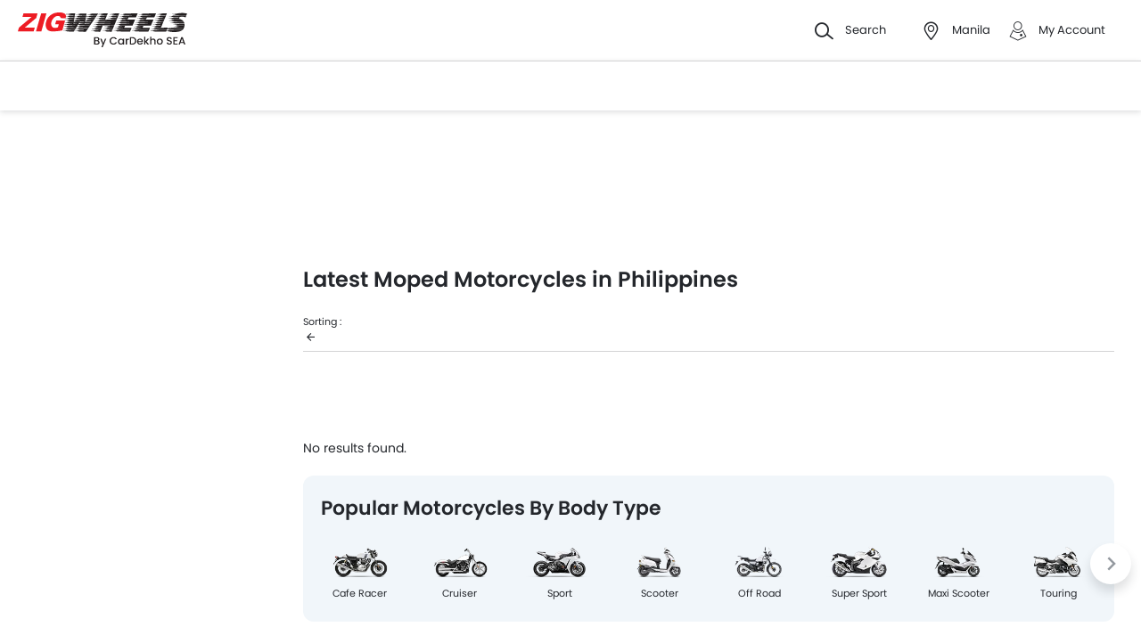

--- FILE ---
content_type: text/html; charset=UTF-8
request_url: https://www.zigwheels.ph/latest-motorcycles/moped
body_size: 69485
content:
<!DOCTYPE html>
<html lang="en" xmlns="http://www.w3.org/1999/xhtml"  translate="no"  >
    <head>
        <meta charset="UTF-8"/><script type="text/javascript">(window.NREUM||(NREUM={})).init={privacy:{cookies_enabled:true},ajax:{deny_list:["bam.eu01.nr-data.net"]},feature_flags:["soft_nav"],distributed_tracing:{enabled:true}};(window.NREUM||(NREUM={})).loader_config={agentID:"538730671",accountID:"6843852",trustKey:"6843852",xpid:"Ug4DUl5WChAFVFZTAAAGV1I=",licenseKey:"NRJS-c87ccb3a0fc3f7559b7",applicationID:"507171116",browserID:"538730671"};;/*! For license information please see nr-loader-spa-1.306.0.min.js.LICENSE.txt */
(()=>{var e,t,r={384:(e,t,r)=>{"use strict";r.d(t,{NT:()=>s,US:()=>u,Zm:()=>a,bQ:()=>d,dV:()=>c,pV:()=>l});var n=r(6154),i=r(1863),o=r(1910);const s={beacon:"bam.nr-data.net",errorBeacon:"bam.nr-data.net"};function a(){return n.gm.NREUM||(n.gm.NREUM={}),void 0===n.gm.newrelic&&(n.gm.newrelic=n.gm.NREUM),n.gm.NREUM}function c(){let e=a();return e.o||(e.o={ST:n.gm.setTimeout,SI:n.gm.setImmediate||n.gm.setInterval,CT:n.gm.clearTimeout,XHR:n.gm.XMLHttpRequest,REQ:n.gm.Request,EV:n.gm.Event,PR:n.gm.Promise,MO:n.gm.MutationObserver,FETCH:n.gm.fetch,WS:n.gm.WebSocket},(0,o.i)(...Object.values(e.o))),e}function d(e,t){let r=a();r.initializedAgents??={},t.initializedAt={ms:(0,i.t)(),date:new Date},r.initializedAgents[e]=t}function u(e,t){a()[e]=t}function l(){return function(){let e=a();const t=e.info||{};e.info={beacon:s.beacon,errorBeacon:s.errorBeacon,...t}}(),function(){let e=a();const t=e.init||{};e.init={...t}}(),c(),function(){let e=a();const t=e.loader_config||{};e.loader_config={...t}}(),a()}},782:(e,t,r)=>{"use strict";r.d(t,{T:()=>n});const n=r(860).K7.pageViewTiming},860:(e,t,r)=>{"use strict";r.d(t,{$J:()=>u,K7:()=>c,P3:()=>d,XX:()=>i,Yy:()=>a,df:()=>o,qY:()=>n,v4:()=>s});const n="events",i="jserrors",o="browser/blobs",s="rum",a="browser/logs",c={ajax:"ajax",genericEvents:"generic_events",jserrors:i,logging:"logging",metrics:"metrics",pageAction:"page_action",pageViewEvent:"page_view_event",pageViewTiming:"page_view_timing",sessionReplay:"session_replay",sessionTrace:"session_trace",softNav:"soft_navigations",spa:"spa"},d={[c.pageViewEvent]:1,[c.pageViewTiming]:2,[c.metrics]:3,[c.jserrors]:4,[c.spa]:5,[c.ajax]:6,[c.sessionTrace]:7,[c.softNav]:8,[c.sessionReplay]:9,[c.logging]:10,[c.genericEvents]:11},u={[c.pageViewEvent]:s,[c.pageViewTiming]:n,[c.ajax]:n,[c.spa]:n,[c.softNav]:n,[c.metrics]:i,[c.jserrors]:i,[c.sessionTrace]:o,[c.sessionReplay]:o,[c.logging]:a,[c.genericEvents]:"ins"}},944:(e,t,r)=>{"use strict";r.d(t,{R:()=>i});var n=r(3241);function i(e,t){"function"==typeof console.debug&&(console.debug("New Relic Warning: https://github.com/newrelic/newrelic-browser-agent/blob/main/docs/warning-codes.md#".concat(e),t),(0,n.W)({agentIdentifier:null,drained:null,type:"data",name:"warn",feature:"warn",data:{code:e,secondary:t}}))}},993:(e,t,r)=>{"use strict";r.d(t,{A$:()=>o,ET:()=>s,TZ:()=>a,p_:()=>i});var n=r(860);const i={ERROR:"ERROR",WARN:"WARN",INFO:"INFO",DEBUG:"DEBUG",TRACE:"TRACE"},o={OFF:0,ERROR:1,WARN:2,INFO:3,DEBUG:4,TRACE:5},s="log",a=n.K7.logging},1687:(e,t,r)=>{"use strict";r.d(t,{Ak:()=>d,Ze:()=>f,x3:()=>u});var n=r(3241),i=r(7836),o=r(3606),s=r(860),a=r(2646);const c={};function d(e,t){const r={staged:!1,priority:s.P3[t]||0};l(e),c[e].get(t)||c[e].set(t,r)}function u(e,t){e&&c[e]&&(c[e].get(t)&&c[e].delete(t),p(e,t,!1),c[e].size&&h(e))}function l(e){if(!e)throw new Error("agentIdentifier required");c[e]||(c[e]=new Map)}function f(e="",t="feature",r=!1){if(l(e),!e||!c[e].get(t)||r)return p(e,t);c[e].get(t).staged=!0,h(e)}function h(e){const t=Array.from(c[e]);t.every(([e,t])=>t.staged)&&(t.sort((e,t)=>e[1].priority-t[1].priority),t.forEach(([t])=>{c[e].delete(t),p(e,t)}))}function p(e,t,r=!0){const s=e?i.ee.get(e):i.ee,c=o.i.handlers;if(!s.aborted&&s.backlog&&c){if((0,n.W)({agentIdentifier:e,type:"lifecycle",name:"drain",feature:t}),r){const e=s.backlog[t],r=c[t];if(r){for(let t=0;e&&t<e.length;++t)g(e[t],r);Object.entries(r).forEach(([e,t])=>{Object.values(t||{}).forEach(t=>{t[0]?.on&&t[0]?.context()instanceof a.y&&t[0].on(e,t[1])})})}}s.isolatedBacklog||delete c[t],s.backlog[t]=null,s.emit("drain-"+t,[])}}function g(e,t){var r=e[1];Object.values(t[r]||{}).forEach(t=>{var r=e[0];if(t[0]===r){var n=t[1],i=e[3],o=e[2];n.apply(i,o)}})}},1741:(e,t,r)=>{"use strict";r.d(t,{W:()=>o});var n=r(944),i=r(4261);class o{#e(e,...t){if(this[e]!==o.prototype[e])return this[e](...t);(0,n.R)(35,e)}addPageAction(e,t){return this.#e(i.hG,e,t)}register(e){return this.#e(i.eY,e)}recordCustomEvent(e,t){return this.#e(i.fF,e,t)}setPageViewName(e,t){return this.#e(i.Fw,e,t)}setCustomAttribute(e,t,r){return this.#e(i.cD,e,t,r)}noticeError(e,t){return this.#e(i.o5,e,t)}setUserId(e){return this.#e(i.Dl,e)}setApplicationVersion(e){return this.#e(i.nb,e)}setErrorHandler(e){return this.#e(i.bt,e)}addRelease(e,t){return this.#e(i.k6,e,t)}log(e,t){return this.#e(i.$9,e,t)}start(){return this.#e(i.d3)}finished(e){return this.#e(i.BL,e)}recordReplay(){return this.#e(i.CH)}pauseReplay(){return this.#e(i.Tb)}addToTrace(e){return this.#e(i.U2,e)}setCurrentRouteName(e){return this.#e(i.PA,e)}interaction(e){return this.#e(i.dT,e)}wrapLogger(e,t,r){return this.#e(i.Wb,e,t,r)}measure(e,t){return this.#e(i.V1,e,t)}consent(e){return this.#e(i.Pv,e)}}},1863:(e,t,r)=>{"use strict";function n(){return Math.floor(performance.now())}r.d(t,{t:()=>n})},1910:(e,t,r)=>{"use strict";r.d(t,{i:()=>o});var n=r(944);const i=new Map;function o(...e){return e.every(e=>{if(i.has(e))return i.get(e);const t="function"==typeof e?e.toString():"",r=t.includes("[native code]"),o=t.includes("nrWrapper");return r||o||(0,n.R)(64,e?.name||t),i.set(e,r),r})}},2555:(e,t,r)=>{"use strict";r.d(t,{D:()=>a,f:()=>s});var n=r(384),i=r(8122);const o={beacon:n.NT.beacon,errorBeacon:n.NT.errorBeacon,licenseKey:void 0,applicationID:void 0,sa:void 0,queueTime:void 0,applicationTime:void 0,ttGuid:void 0,user:void 0,account:void 0,product:void 0,extra:void 0,jsAttributes:{},userAttributes:void 0,atts:void 0,transactionName:void 0,tNamePlain:void 0};function s(e){try{return!!e.licenseKey&&!!e.errorBeacon&&!!e.applicationID}catch(e){return!1}}const a=e=>(0,i.a)(e,o)},2614:(e,t,r)=>{"use strict";r.d(t,{BB:()=>s,H3:()=>n,g:()=>d,iL:()=>c,tS:()=>a,uh:()=>i,wk:()=>o});const n="NRBA",i="SESSION",o=144e5,s=18e5,a={STARTED:"session-started",PAUSE:"session-pause",RESET:"session-reset",RESUME:"session-resume",UPDATE:"session-update"},c={SAME_TAB:"same-tab",CROSS_TAB:"cross-tab"},d={OFF:0,FULL:1,ERROR:2}},2646:(e,t,r)=>{"use strict";r.d(t,{y:()=>n});class n{constructor(e){this.contextId=e}}},2843:(e,t,r)=>{"use strict";r.d(t,{G:()=>o,u:()=>i});var n=r(3878);function i(e,t=!1,r,i){(0,n.DD)("visibilitychange",function(){if(t)return void("hidden"===document.visibilityState&&e());e(document.visibilityState)},r,i)}function o(e,t,r){(0,n.sp)("pagehide",e,t,r)}},3241:(e,t,r)=>{"use strict";r.d(t,{W:()=>o});var n=r(6154);const i="newrelic";function o(e={}){try{n.gm.dispatchEvent(new CustomEvent(i,{detail:e}))}catch(e){}}},3304:(e,t,r)=>{"use strict";r.d(t,{A:()=>o});var n=r(7836);const i=()=>{const e=new WeakSet;return(t,r)=>{if("object"==typeof r&&null!==r){if(e.has(r))return;e.add(r)}return r}};function o(e){try{return JSON.stringify(e,i())??""}catch(e){try{n.ee.emit("internal-error",[e])}catch(e){}return""}}},3333:(e,t,r)=>{"use strict";r.d(t,{$v:()=>u,TZ:()=>n,Xh:()=>c,Zp:()=>i,kd:()=>d,mq:()=>a,nf:()=>s,qN:()=>o});const n=r(860).K7.genericEvents,i=["auxclick","click","copy","keydown","paste","scrollend"],o=["focus","blur"],s=4,a=1e3,c=2e3,d=["PageAction","UserAction","BrowserPerformance"],u={RESOURCES:"experimental.resources",REGISTER:"register"}},3434:(e,t,r)=>{"use strict";r.d(t,{Jt:()=>o,YM:()=>d});var n=r(7836),i=r(5607);const o="nr@original:".concat(i.W),s=50;var a=Object.prototype.hasOwnProperty,c=!1;function d(e,t){return e||(e=n.ee),r.inPlace=function(e,t,n,i,o){n||(n="");const s="-"===n.charAt(0);for(let a=0;a<t.length;a++){const c=t[a],d=e[c];l(d)||(e[c]=r(d,s?c+n:n,i,c,o))}},r.flag=o,r;function r(t,r,n,c,d){return l(t)?t:(r||(r=""),nrWrapper[o]=t,function(e,t,r){if(Object.defineProperty&&Object.keys)try{return Object.keys(e).forEach(function(r){Object.defineProperty(t,r,{get:function(){return e[r]},set:function(t){return e[r]=t,t}})}),t}catch(e){u([e],r)}for(var n in e)a.call(e,n)&&(t[n]=e[n])}(t,nrWrapper,e),nrWrapper);function nrWrapper(){var o,a,l,f;let h;try{a=this,o=[...arguments],l="function"==typeof n?n(o,a):n||{}}catch(t){u([t,"",[o,a,c],l],e)}i(r+"start",[o,a,c],l,d);const p=performance.now();let g;try{return f=t.apply(a,o),g=performance.now(),f}catch(e){throw g=performance.now(),i(r+"err",[o,a,e],l,d),h=e,h}finally{const e=g-p,t={start:p,end:g,duration:e,isLongTask:e>=s,methodName:c,thrownError:h};t.isLongTask&&i("long-task",[t,a],l,d),i(r+"end",[o,a,f],l,d)}}}function i(r,n,i,o){if(!c||t){var s=c;c=!0;try{e.emit(r,n,i,t,o)}catch(t){u([t,r,n,i],e)}c=s}}}function u(e,t){t||(t=n.ee);try{t.emit("internal-error",e)}catch(e){}}function l(e){return!(e&&"function"==typeof e&&e.apply&&!e[o])}},3606:(e,t,r)=>{"use strict";r.d(t,{i:()=>o});var n=r(9908);o.on=s;var i=o.handlers={};function o(e,t,r,o){s(o||n.d,i,e,t,r)}function s(e,t,r,i,o){o||(o="feature"),e||(e=n.d);var s=t[o]=t[o]||{};(s[r]=s[r]||[]).push([e,i])}},3738:(e,t,r)=>{"use strict";r.d(t,{He:()=>i,Kp:()=>a,Lc:()=>d,Rz:()=>u,TZ:()=>n,bD:()=>o,d3:()=>s,jx:()=>l,sl:()=>f,uP:()=>c});const n=r(860).K7.sessionTrace,i="bstResource",o="resource",s="-start",a="-end",c="fn"+s,d="fn"+a,u="pushState",l=1e3,f=3e4},3785:(e,t,r)=>{"use strict";r.d(t,{R:()=>c,b:()=>d});var n=r(9908),i=r(1863),o=r(860),s=r(3969),a=r(993);function c(e,t,r={},c=a.p_.INFO,d=!0,u,l=(0,i.t)()){(0,n.p)(s.xV,["API/logging/".concat(c.toLowerCase(),"/called")],void 0,o.K7.metrics,e),(0,n.p)(a.ET,[l,t,r,c,d,u],void 0,o.K7.logging,e)}function d(e){return"string"==typeof e&&Object.values(a.p_).some(t=>t===e.toUpperCase().trim())}},3878:(e,t,r)=>{"use strict";function n(e,t){return{capture:e,passive:!1,signal:t}}function i(e,t,r=!1,i){window.addEventListener(e,t,n(r,i))}function o(e,t,r=!1,i){document.addEventListener(e,t,n(r,i))}r.d(t,{DD:()=>o,jT:()=>n,sp:()=>i})},3962:(e,t,r)=>{"use strict";r.d(t,{AM:()=>s,O2:()=>l,OV:()=>o,Qu:()=>f,TZ:()=>c,ih:()=>h,pP:()=>a,t1:()=>u,tC:()=>i,wD:()=>d});var n=r(860);const i=["click","keydown","submit"],o="popstate",s="api",a="initialPageLoad",c=n.K7.softNav,d=5e3,u=500,l={INITIAL_PAGE_LOAD:"",ROUTE_CHANGE:1,UNSPECIFIED:2},f={INTERACTION:1,AJAX:2,CUSTOM_END:3,CUSTOM_TRACER:4},h={IP:"in progress",PF:"pending finish",FIN:"finished",CAN:"cancelled"}},3969:(e,t,r)=>{"use strict";r.d(t,{TZ:()=>n,XG:()=>a,rs:()=>i,xV:()=>s,z_:()=>o});const n=r(860).K7.metrics,i="sm",o="cm",s="storeSupportabilityMetrics",a="storeEventMetrics"},4234:(e,t,r)=>{"use strict";r.d(t,{W:()=>o});var n=r(7836),i=r(1687);class o{constructor(e,t){this.agentIdentifier=e,this.ee=n.ee.get(e),this.featureName=t,this.blocked=!1}deregisterDrain(){(0,i.x3)(this.agentIdentifier,this.featureName)}}},4261:(e,t,r)=>{"use strict";r.d(t,{$9:()=>u,BL:()=>c,CH:()=>p,Dl:()=>x,Fw:()=>w,PA:()=>v,Pl:()=>n,Pv:()=>A,Tb:()=>f,U2:()=>s,V1:()=>E,Wb:()=>T,bt:()=>y,cD:()=>b,d3:()=>R,dT:()=>d,eY:()=>g,fF:()=>h,hG:()=>o,hw:()=>i,k6:()=>a,nb:()=>m,o5:()=>l});const n="api-",i=n+"ixn-",o="addPageAction",s="addToTrace",a="addRelease",c="finished",d="interaction",u="log",l="noticeError",f="pauseReplay",h="recordCustomEvent",p="recordReplay",g="register",m="setApplicationVersion",v="setCurrentRouteName",b="setCustomAttribute",y="setErrorHandler",w="setPageViewName",x="setUserId",R="start",T="wrapLogger",E="measure",A="consent"},4387:(e,t,r)=>{"use strict";function n(e={}){return!(!e.id||!e.name)}function i(e){return"string"==typeof e&&e.trim().length<501||"number"==typeof e}function o(e,t){if(2!==t?.harvestEndpointVersion)return{};const r=t.agentRef.runtime.appMetadata.agents[0].entityGuid;return n(e)?{"source.id":e.id,"source.name":e.name,"source.type":e.type,"parent.id":e.parent?.id||r}:{"entity.guid":r,appId:t.agentRef.info.applicationID}}r.d(t,{Ux:()=>o,c7:()=>n,yo:()=>i})},5205:(e,t,r)=>{"use strict";r.d(t,{j:()=>_});var n=r(384),i=r(1741);var o=r(2555),s=r(3333);const a=e=>{if(!e||"string"!=typeof e)return!1;try{document.createDocumentFragment().querySelector(e)}catch{return!1}return!0};var c=r(2614),d=r(944),u=r(8122);const l="[data-nr-mask]",f=e=>(0,u.a)(e,(()=>{const e={feature_flags:[],experimental:{allow_registered_children:!1,resources:!1},mask_selector:"*",block_selector:"[data-nr-block]",mask_input_options:{color:!1,date:!1,"datetime-local":!1,email:!1,month:!1,number:!1,range:!1,search:!1,tel:!1,text:!1,time:!1,url:!1,week:!1,textarea:!1,select:!1,password:!0}};return{ajax:{deny_list:void 0,block_internal:!0,enabled:!0,autoStart:!0},api:{get allow_registered_children(){return e.feature_flags.includes(s.$v.REGISTER)||e.experimental.allow_registered_children},set allow_registered_children(t){e.experimental.allow_registered_children=t},duplicate_registered_data:!1},browser_consent_mode:{enabled:!1},distributed_tracing:{enabled:void 0,exclude_newrelic_header:void 0,cors_use_newrelic_header:void 0,cors_use_tracecontext_headers:void 0,allowed_origins:void 0},get feature_flags(){return e.feature_flags},set feature_flags(t){e.feature_flags=t},generic_events:{enabled:!0,autoStart:!0},harvest:{interval:30},jserrors:{enabled:!0,autoStart:!0},logging:{enabled:!0,autoStart:!0},metrics:{enabled:!0,autoStart:!0},obfuscate:void 0,page_action:{enabled:!0},page_view_event:{enabled:!0,autoStart:!0},page_view_timing:{enabled:!0,autoStart:!0},performance:{capture_marks:!1,capture_measures:!1,capture_detail:!0,resources:{get enabled(){return e.feature_flags.includes(s.$v.RESOURCES)||e.experimental.resources},set enabled(t){e.experimental.resources=t},asset_types:[],first_party_domains:[],ignore_newrelic:!0}},privacy:{cookies_enabled:!0},proxy:{assets:void 0,beacon:void 0},session:{expiresMs:c.wk,inactiveMs:c.BB},session_replay:{autoStart:!0,enabled:!1,preload:!1,sampling_rate:10,error_sampling_rate:100,collect_fonts:!1,inline_images:!1,fix_stylesheets:!0,mask_all_inputs:!0,get mask_text_selector(){return e.mask_selector},set mask_text_selector(t){a(t)?e.mask_selector="".concat(t,",").concat(l):""===t||null===t?e.mask_selector=l:(0,d.R)(5,t)},get block_class(){return"nr-block"},get ignore_class(){return"nr-ignore"},get mask_text_class(){return"nr-mask"},get block_selector(){return e.block_selector},set block_selector(t){a(t)?e.block_selector+=",".concat(t):""!==t&&(0,d.R)(6,t)},get mask_input_options(){return e.mask_input_options},set mask_input_options(t){t&&"object"==typeof t?e.mask_input_options={...t,password:!0}:(0,d.R)(7,t)}},session_trace:{enabled:!0,autoStart:!0},soft_navigations:{enabled:!0,autoStart:!0},spa:{enabled:!0,autoStart:!0},ssl:void 0,user_actions:{enabled:!0,elementAttributes:["id","className","tagName","type"]}}})());var h=r(6154),p=r(9324);let g=0;const m={buildEnv:p.F3,distMethod:p.Xs,version:p.xv,originTime:h.WN},v={consented:!1},b={appMetadata:{},get consented(){return this.session?.state?.consent||v.consented},set consented(e){v.consented=e},customTransaction:void 0,denyList:void 0,disabled:!1,harvester:void 0,isolatedBacklog:!1,isRecording:!1,loaderType:void 0,maxBytes:3e4,obfuscator:void 0,onerror:void 0,ptid:void 0,releaseIds:{},session:void 0,timeKeeper:void 0,registeredEntities:[],jsAttributesMetadata:{bytes:0},get harvestCount(){return++g}},y=e=>{const t=(0,u.a)(e,b),r=Object.keys(m).reduce((e,t)=>(e[t]={value:m[t],writable:!1,configurable:!0,enumerable:!0},e),{});return Object.defineProperties(t,r)};var w=r(5701);const x=e=>{const t=e.startsWith("http");e+="/",r.p=t?e:"https://"+e};var R=r(7836),T=r(3241);const E={accountID:void 0,trustKey:void 0,agentID:void 0,licenseKey:void 0,applicationID:void 0,xpid:void 0},A=e=>(0,u.a)(e,E),S=new Set;function _(e,t={},r,s){let{init:a,info:c,loader_config:d,runtime:u={},exposed:l=!0}=t;if(!c){const e=(0,n.pV)();a=e.init,c=e.info,d=e.loader_config}e.init=f(a||{}),e.loader_config=A(d||{}),c.jsAttributes??={},h.bv&&(c.jsAttributes.isWorker=!0),e.info=(0,o.D)(c);const p=e.init,g=[c.beacon,c.errorBeacon];S.has(e.agentIdentifier)||(p.proxy.assets&&(x(p.proxy.assets),g.push(p.proxy.assets)),p.proxy.beacon&&g.push(p.proxy.beacon),e.beacons=[...g],function(e){const t=(0,n.pV)();Object.getOwnPropertyNames(i.W.prototype).forEach(r=>{const n=i.W.prototype[r];if("function"!=typeof n||"constructor"===n)return;let o=t[r];e[r]&&!1!==e.exposed&&"micro-agent"!==e.runtime?.loaderType&&(t[r]=(...t)=>{const n=e[r](...t);return o?o(...t):n})})}(e),(0,n.US)("activatedFeatures",w.B),e.runSoftNavOverSpa&&=!0===p.soft_navigations.enabled&&p.feature_flags.includes("soft_nav")),u.denyList=[...p.ajax.deny_list||[],...p.ajax.block_internal?g:[]],u.ptid=e.agentIdentifier,u.loaderType=r,e.runtime=y(u),S.has(e.agentIdentifier)||(e.ee=R.ee.get(e.agentIdentifier),e.exposed=l,(0,T.W)({agentIdentifier:e.agentIdentifier,drained:!!w.B?.[e.agentIdentifier],type:"lifecycle",name:"initialize",feature:void 0,data:e.config})),S.add(e.agentIdentifier)}},5270:(e,t,r)=>{"use strict";r.d(t,{Aw:()=>s,SR:()=>o,rF:()=>a});var n=r(384),i=r(7767);function o(e){return!!(0,n.dV)().o.MO&&(0,i.V)(e)&&!0===e?.session_trace.enabled}function s(e){return!0===e?.session_replay.preload&&o(e)}function a(e,t){try{if("string"==typeof t?.type){if("password"===t.type.toLowerCase())return"*".repeat(e?.length||0);if(void 0!==t?.dataset?.nrUnmask||t?.classList?.contains("nr-unmask"))return e}}catch(e){}return"string"==typeof e?e.replace(/[\S]/g,"*"):"*".repeat(e?.length||0)}},5289:(e,t,r)=>{"use strict";r.d(t,{GG:()=>s,Qr:()=>c,sB:()=>a});var n=r(3878),i=r(6389);function o(){return"undefined"==typeof document||"complete"===document.readyState}function s(e,t){if(o())return e();const r=(0,i.J)(e),s=setInterval(()=>{o()&&(clearInterval(s),r())},500);(0,n.sp)("load",r,t)}function a(e){if(o())return e();(0,n.DD)("DOMContentLoaded",e)}function c(e){if(o())return e();(0,n.sp)("popstate",e)}},5607:(e,t,r)=>{"use strict";r.d(t,{W:()=>n});const n=(0,r(9566).bz)()},5701:(e,t,r)=>{"use strict";r.d(t,{B:()=>o,t:()=>s});var n=r(3241);const i=new Set,o={};function s(e,t){const r=t.agentIdentifier;o[r]??={},e&&"object"==typeof e&&(i.has(r)||(t.ee.emit("rumresp",[e]),o[r]=e,i.add(r),(0,n.W)({agentIdentifier:r,loaded:!0,drained:!0,type:"lifecycle",name:"load",feature:void 0,data:e})))}},6154:(e,t,r)=>{"use strict";r.d(t,{A4:()=>a,OF:()=>u,RI:()=>i,WN:()=>h,bv:()=>o,eN:()=>p,gm:()=>s,lR:()=>f,m:()=>d,mw:()=>c,sb:()=>l});var n=r(1863);const i="undefined"!=typeof window&&!!window.document,o="undefined"!=typeof WorkerGlobalScope&&("undefined"!=typeof self&&self instanceof WorkerGlobalScope&&self.navigator instanceof WorkerNavigator||"undefined"!=typeof globalThis&&globalThis instanceof WorkerGlobalScope&&globalThis.navigator instanceof WorkerNavigator),s=i?window:"undefined"!=typeof WorkerGlobalScope&&("undefined"!=typeof self&&self instanceof WorkerGlobalScope&&self||"undefined"!=typeof globalThis&&globalThis instanceof WorkerGlobalScope&&globalThis),a="complete"===s?.document?.readyState,c=Boolean("hidden"===s?.document?.visibilityState),d=""+s?.location,u=/iPad|iPhone|iPod/.test(s.navigator?.userAgent),l=u&&"undefined"==typeof SharedWorker,f=(()=>{const e=s.navigator?.userAgent?.match(/Firefox[/\s](\d+\.\d+)/);return Array.isArray(e)&&e.length>=2?+e[1]:0})(),h=Date.now()-(0,n.t)(),p=()=>"undefined"!=typeof PerformanceNavigationTiming&&s?.performance?.getEntriesByType("navigation")?.[0]?.responseStart},6344:(e,t,r)=>{"use strict";r.d(t,{BB:()=>u,Qb:()=>l,TZ:()=>i,Ug:()=>s,Vh:()=>o,_s:()=>a,bc:()=>d,yP:()=>c});var n=r(2614);const i=r(860).K7.sessionReplay,o="errorDuringReplay",s=.12,a={DomContentLoaded:0,Load:1,FullSnapshot:2,IncrementalSnapshot:3,Meta:4,Custom:5},c={[n.g.ERROR]:15e3,[n.g.FULL]:3e5,[n.g.OFF]:0},d={RESET:{message:"Session was reset",sm:"Reset"},IMPORT:{message:"Recorder failed to import",sm:"Import"},TOO_MANY:{message:"429: Too Many Requests",sm:"Too-Many"},TOO_BIG:{message:"Payload was too large",sm:"Too-Big"},CROSS_TAB:{message:"Session Entity was set to OFF on another tab",sm:"Cross-Tab"},ENTITLEMENTS:{message:"Session Replay is not allowed and will not be started",sm:"Entitlement"}},u=5e3,l={API:"api",RESUME:"resume",SWITCH_TO_FULL:"switchToFull",INITIALIZE:"initialize",PRELOAD:"preload"}},6389:(e,t,r)=>{"use strict";function n(e,t=500,r={}){const n=r?.leading||!1;let i;return(...r)=>{n&&void 0===i&&(e.apply(this,r),i=setTimeout(()=>{i=clearTimeout(i)},t)),n||(clearTimeout(i),i=setTimeout(()=>{e.apply(this,r)},t))}}function i(e){let t=!1;return(...r)=>{t||(t=!0,e.apply(this,r))}}r.d(t,{J:()=>i,s:()=>n})},6630:(e,t,r)=>{"use strict";r.d(t,{T:()=>n});const n=r(860).K7.pageViewEvent},6774:(e,t,r)=>{"use strict";r.d(t,{T:()=>n});const n=r(860).K7.jserrors},7295:(e,t,r)=>{"use strict";r.d(t,{Xv:()=>s,gX:()=>i,iW:()=>o});var n=[];function i(e){if(!e||o(e))return!1;if(0===n.length)return!0;for(var t=0;t<n.length;t++){var r=n[t];if("*"===r.hostname)return!1;if(a(r.hostname,e.hostname)&&c(r.pathname,e.pathname))return!1}return!0}function o(e){return void 0===e.hostname}function s(e){if(n=[],e&&e.length)for(var t=0;t<e.length;t++){let r=e[t];if(!r)continue;0===r.indexOf("http://")?r=r.substring(7):0===r.indexOf("https://")&&(r=r.substring(8));const i=r.indexOf("/");let o,s;i>0?(o=r.substring(0,i),s=r.substring(i)):(o=r,s="");let[a]=o.split(":");n.push({hostname:a,pathname:s})}}function a(e,t){return!(e.length>t.length)&&t.indexOf(e)===t.length-e.length}function c(e,t){return 0===e.indexOf("/")&&(e=e.substring(1)),0===t.indexOf("/")&&(t=t.substring(1)),""===e||e===t}},7378:(e,t,r)=>{"use strict";r.d(t,{$p:()=>R,BR:()=>b,Kp:()=>x,L3:()=>y,Lc:()=>c,NC:()=>o,SG:()=>u,TZ:()=>i,U6:()=>p,UT:()=>m,d3:()=>w,dT:()=>f,e5:()=>E,gx:()=>v,l9:()=>l,oW:()=>h,op:()=>g,rw:()=>d,tH:()=>A,uP:()=>a,wW:()=>T,xq:()=>s});var n=r(384);const i=r(860).K7.spa,o=["click","submit","keypress","keydown","keyup","change"],s=999,a="fn-start",c="fn-end",d="cb-start",u="api-ixn-",l="remaining",f="interaction",h="spaNode",p="jsonpNode",g="fetch-start",m="fetch-done",v="fetch-body-",b="jsonp-end",y=(0,n.dV)().o.ST,w="-start",x="-end",R="-body",T="cb"+x,E="jsTime",A="fetch"},7485:(e,t,r)=>{"use strict";r.d(t,{D:()=>i});var n=r(6154);function i(e){if(0===(e||"").indexOf("data:"))return{protocol:"data"};try{const t=new URL(e,location.href),r={port:t.port,hostname:t.hostname,pathname:t.pathname,search:t.search,protocol:t.protocol.slice(0,t.protocol.indexOf(":")),sameOrigin:t.protocol===n.gm?.location?.protocol&&t.host===n.gm?.location?.host};return r.port&&""!==r.port||("http:"===t.protocol&&(r.port="80"),"https:"===t.protocol&&(r.port="443")),r.pathname&&""!==r.pathname?r.pathname.startsWith("/")||(r.pathname="/".concat(r.pathname)):r.pathname="/",r}catch(e){return{}}}},7699:(e,t,r)=>{"use strict";r.d(t,{It:()=>o,KC:()=>a,No:()=>i,qh:()=>s});var n=r(860);const i=16e3,o=1e6,s="SESSION_ERROR",a={[n.K7.logging]:!0,[n.K7.genericEvents]:!1,[n.K7.jserrors]:!1,[n.K7.ajax]:!1}},7767:(e,t,r)=>{"use strict";r.d(t,{V:()=>i});var n=r(6154);const i=e=>n.RI&&!0===e?.privacy.cookies_enabled},7836:(e,t,r)=>{"use strict";r.d(t,{P:()=>a,ee:()=>c});var n=r(384),i=r(8990),o=r(2646),s=r(5607);const a="nr@context:".concat(s.W),c=function e(t,r){var n={},s={},u={},l=!1;try{l=16===r.length&&d.initializedAgents?.[r]?.runtime.isolatedBacklog}catch(e){}var f={on:p,addEventListener:p,removeEventListener:function(e,t){var r=n[e];if(!r)return;for(var i=0;i<r.length;i++)r[i]===t&&r.splice(i,1)},emit:function(e,r,n,i,o){!1!==o&&(o=!0);if(c.aborted&&!i)return;t&&o&&t.emit(e,r,n);var a=h(n);g(e).forEach(e=>{e.apply(a,r)});var d=v()[s[e]];d&&d.push([f,e,r,a]);return a},get:m,listeners:g,context:h,buffer:function(e,t){const r=v();if(t=t||"feature",f.aborted)return;Object.entries(e||{}).forEach(([e,n])=>{s[n]=t,t in r||(r[t]=[])})},abort:function(){f._aborted=!0,Object.keys(f.backlog).forEach(e=>{delete f.backlog[e]})},isBuffering:function(e){return!!v()[s[e]]},debugId:r,backlog:l?{}:t&&"object"==typeof t.backlog?t.backlog:{},isolatedBacklog:l};return Object.defineProperty(f,"aborted",{get:()=>{let e=f._aborted||!1;return e||(t&&(e=t.aborted),e)}}),f;function h(e){return e&&e instanceof o.y?e:e?(0,i.I)(e,a,()=>new o.y(a)):new o.y(a)}function p(e,t){n[e]=g(e).concat(t)}function g(e){return n[e]||[]}function m(t){return u[t]=u[t]||e(f,t)}function v(){return f.backlog}}(void 0,"globalEE"),d=(0,n.Zm)();d.ee||(d.ee=c)},8122:(e,t,r)=>{"use strict";r.d(t,{a:()=>i});var n=r(944);function i(e,t){try{if(!e||"object"!=typeof e)return(0,n.R)(3);if(!t||"object"!=typeof t)return(0,n.R)(4);const r=Object.create(Object.getPrototypeOf(t),Object.getOwnPropertyDescriptors(t)),o=0===Object.keys(r).length?e:r;for(let s in o)if(void 0!==e[s])try{if(null===e[s]){r[s]=null;continue}Array.isArray(e[s])&&Array.isArray(t[s])?r[s]=Array.from(new Set([...e[s],...t[s]])):"object"==typeof e[s]&&"object"==typeof t[s]?r[s]=i(e[s],t[s]):r[s]=e[s]}catch(e){r[s]||(0,n.R)(1,e)}return r}catch(e){(0,n.R)(2,e)}}},8139:(e,t,r)=>{"use strict";r.d(t,{u:()=>f});var n=r(7836),i=r(3434),o=r(8990),s=r(6154);const a={},c=s.gm.XMLHttpRequest,d="addEventListener",u="removeEventListener",l="nr@wrapped:".concat(n.P);function f(e){var t=function(e){return(e||n.ee).get("events")}(e);if(a[t.debugId]++)return t;a[t.debugId]=1;var r=(0,i.YM)(t,!0);function f(e){r.inPlace(e,[d,u],"-",p)}function p(e,t){return e[1]}return"getPrototypeOf"in Object&&(s.RI&&h(document,f),c&&h(c.prototype,f),h(s.gm,f)),t.on(d+"-start",function(e,t){var n=e[1];if(null!==n&&("function"==typeof n||"object"==typeof n)&&"newrelic"!==e[0]){var i=(0,o.I)(n,l,function(){var e={object:function(){if("function"!=typeof n.handleEvent)return;return n.handleEvent.apply(n,arguments)},function:n}[typeof n];return e?r(e,"fn-",null,e.name||"anonymous"):n});this.wrapped=e[1]=i}}),t.on(u+"-start",function(e){e[1]=this.wrapped||e[1]}),t}function h(e,t,...r){let n=e;for(;"object"==typeof n&&!Object.prototype.hasOwnProperty.call(n,d);)n=Object.getPrototypeOf(n);n&&t(n,...r)}},8374:(e,t,r)=>{r.nc=(()=>{try{return document?.currentScript?.nonce}catch(e){}return""})()},8990:(e,t,r)=>{"use strict";r.d(t,{I:()=>i});var n=Object.prototype.hasOwnProperty;function i(e,t,r){if(n.call(e,t))return e[t];var i=r();if(Object.defineProperty&&Object.keys)try{return Object.defineProperty(e,t,{value:i,writable:!0,enumerable:!1}),i}catch(e){}return e[t]=i,i}},9300:(e,t,r)=>{"use strict";r.d(t,{T:()=>n});const n=r(860).K7.ajax},9324:(e,t,r)=>{"use strict";r.d(t,{AJ:()=>s,F3:()=>i,Xs:()=>o,Yq:()=>a,xv:()=>n});const n="1.306.0",i="PROD",o="CDN",s="@newrelic/rrweb",a="1.0.1"},9566:(e,t,r)=>{"use strict";r.d(t,{LA:()=>a,ZF:()=>c,bz:()=>s,el:()=>d});var n=r(6154);const i="xxxxxxxx-xxxx-4xxx-yxxx-xxxxxxxxxxxx";function o(e,t){return e?15&e[t]:16*Math.random()|0}function s(){const e=n.gm?.crypto||n.gm?.msCrypto;let t,r=0;return e&&e.getRandomValues&&(t=e.getRandomValues(new Uint8Array(30))),i.split("").map(e=>"x"===e?o(t,r++).toString(16):"y"===e?(3&o()|8).toString(16):e).join("")}function a(e){const t=n.gm?.crypto||n.gm?.msCrypto;let r,i=0;t&&t.getRandomValues&&(r=t.getRandomValues(new Uint8Array(e)));const s=[];for(var a=0;a<e;a++)s.push(o(r,i++).toString(16));return s.join("")}function c(){return a(16)}function d(){return a(32)}},9908:(e,t,r)=>{"use strict";r.d(t,{d:()=>n,p:()=>i});var n=r(7836).ee.get("handle");function i(e,t,r,i,o){o?(o.buffer([e],i),o.emit(e,t,r)):(n.buffer([e],i),n.emit(e,t,r))}}},n={};function i(e){var t=n[e];if(void 0!==t)return t.exports;var o=n[e]={exports:{}};return r[e](o,o.exports,i),o.exports}i.m=r,i.d=(e,t)=>{for(var r in t)i.o(t,r)&&!i.o(e,r)&&Object.defineProperty(e,r,{enumerable:!0,get:t[r]})},i.f={},i.e=e=>Promise.all(Object.keys(i.f).reduce((t,r)=>(i.f[r](e,t),t),[])),i.u=e=>({212:"nr-spa-compressor",249:"nr-spa-recorder",478:"nr-spa"}[e]+"-1.306.0.min.js"),i.o=(e,t)=>Object.prototype.hasOwnProperty.call(e,t),e={},t="NRBA-1.306.0.PROD:",i.l=(r,n,o,s)=>{if(e[r])e[r].push(n);else{var a,c;if(void 0!==o)for(var d=document.getElementsByTagName("script"),u=0;u<d.length;u++){var l=d[u];if(l.getAttribute("src")==r||l.getAttribute("data-webpack")==t+o){a=l;break}}if(!a){c=!0;var f={478:"sha512-aOsrvCAZ97m4mi9/Q4P4Dl7seaB7sOFJOs8qmPK71B7CWoc9bXc5a5319PV5PSQ3SmEq++JW0qpaiKWV7MTLEg==",249:"sha512-nPxm1wa+eWrD9VPj39BAOPa200tURpQREipOlSDpePq/R8Y4hd4lO6tDy6C/6jm/J54CUHnLYeGyLZ/GIlo7gg==",212:"sha512-zcA2FBsG3fy6K+G9+4J1T2M6AmHuICGsq35BrGWu1rmRJwYBUqdOhAAxJkXYpoBy/9vKZ7LBcGpOEjABpjEWCQ=="};(a=document.createElement("script")).charset="utf-8",i.nc&&a.setAttribute("nonce",i.nc),a.setAttribute("data-webpack",t+o),a.src=r,0!==a.src.indexOf(window.location.origin+"/")&&(a.crossOrigin="anonymous"),f[s]&&(a.integrity=f[s])}e[r]=[n];var h=(t,n)=>{a.onerror=a.onload=null,clearTimeout(p);var i=e[r];if(delete e[r],a.parentNode&&a.parentNode.removeChild(a),i&&i.forEach(e=>e(n)),t)return t(n)},p=setTimeout(h.bind(null,void 0,{type:"timeout",target:a}),12e4);a.onerror=h.bind(null,a.onerror),a.onload=h.bind(null,a.onload),c&&document.head.appendChild(a)}},i.r=e=>{"undefined"!=typeof Symbol&&Symbol.toStringTag&&Object.defineProperty(e,Symbol.toStringTag,{value:"Module"}),Object.defineProperty(e,"__esModule",{value:!0})},i.p="https://js-agent.newrelic.com/",(()=>{var e={38:0,788:0};i.f.j=(t,r)=>{var n=i.o(e,t)?e[t]:void 0;if(0!==n)if(n)r.push(n[2]);else{var o=new Promise((r,i)=>n=e[t]=[r,i]);r.push(n[2]=o);var s=i.p+i.u(t),a=new Error;i.l(s,r=>{if(i.o(e,t)&&(0!==(n=e[t])&&(e[t]=void 0),n)){var o=r&&("load"===r.type?"missing":r.type),s=r&&r.target&&r.target.src;a.message="Loading chunk "+t+" failed: ("+o+": "+s+")",a.name="ChunkLoadError",a.type=o,a.request=s,n[1](a)}},"chunk-"+t,t)}};var t=(t,r)=>{var n,o,[s,a,c]=r,d=0;if(s.some(t=>0!==e[t])){for(n in a)i.o(a,n)&&(i.m[n]=a[n]);if(c)c(i)}for(t&&t(r);d<s.length;d++)o=s[d],i.o(e,o)&&e[o]&&e[o][0](),e[o]=0},r=self["webpackChunk:NRBA-1.306.0.PROD"]=self["webpackChunk:NRBA-1.306.0.PROD"]||[];r.forEach(t.bind(null,0)),r.push=t.bind(null,r.push.bind(r))})(),(()=>{"use strict";i(8374);var e=i(9566),t=i(1741);class r extends t.W{agentIdentifier=(0,e.LA)(16)}var n=i(860);const o=Object.values(n.K7);var s=i(5205);var a=i(9908),c=i(1863),d=i(4261),u=i(3241),l=i(944),f=i(5701),h=i(3969);function p(e,t,i,o){const s=o||i;!s||s[e]&&s[e]!==r.prototype[e]||(s[e]=function(){(0,a.p)(h.xV,["API/"+e+"/called"],void 0,n.K7.metrics,i.ee),(0,u.W)({agentIdentifier:i.agentIdentifier,drained:!!f.B?.[i.agentIdentifier],type:"data",name:"api",feature:d.Pl+e,data:{}});try{return t.apply(this,arguments)}catch(e){(0,l.R)(23,e)}})}function g(e,t,r,n,i){const o=e.info;null===r?delete o.jsAttributes[t]:o.jsAttributes[t]=r,(i||null===r)&&(0,a.p)(d.Pl+n,[(0,c.t)(),t,r],void 0,"session",e.ee)}var m=i(1687),v=i(4234),b=i(5289),y=i(6154),w=i(5270),x=i(7767),R=i(6389),T=i(7699);class E extends v.W{constructor(e,t){super(e.agentIdentifier,t),this.agentRef=e,this.abortHandler=void 0,this.featAggregate=void 0,this.loadedSuccessfully=void 0,this.onAggregateImported=new Promise(e=>{this.loadedSuccessfully=e}),this.deferred=Promise.resolve(),!1===e.init[this.featureName].autoStart?this.deferred=new Promise((t,r)=>{this.ee.on("manual-start-all",(0,R.J)(()=>{(0,m.Ak)(e.agentIdentifier,this.featureName),t()}))}):(0,m.Ak)(e.agentIdentifier,t)}importAggregator(e,t,r={}){if(this.featAggregate)return;const n=async()=>{let n;await this.deferred;try{if((0,x.V)(e.init)){const{setupAgentSession:t}=await i.e(478).then(i.bind(i,8766));n=t(e)}}catch(e){(0,l.R)(20,e),this.ee.emit("internal-error",[e]),(0,a.p)(T.qh,[e],void 0,this.featureName,this.ee)}try{if(!this.#t(this.featureName,n,e.init))return(0,m.Ze)(this.agentIdentifier,this.featureName),void this.loadedSuccessfully(!1);const{Aggregate:i}=await t();this.featAggregate=new i(e,r),e.runtime.harvester.initializedAggregates.push(this.featAggregate),this.loadedSuccessfully(!0)}catch(e){(0,l.R)(34,e),this.abortHandler?.(),(0,m.Ze)(this.agentIdentifier,this.featureName,!0),this.loadedSuccessfully(!1),this.ee&&this.ee.abort()}};y.RI?(0,b.GG)(()=>n(),!0):n()}#t(e,t,r){if(this.blocked)return!1;switch(e){case n.K7.sessionReplay:return(0,w.SR)(r)&&!!t;case n.K7.sessionTrace:return!!t;default:return!0}}}var A=i(6630),S=i(2614);class _ extends E{static featureName=A.T;constructor(e){var t;super(e,A.T),this.setupInspectionEvents(e.agentIdentifier),t=e,p(d.Fw,function(e,r){"string"==typeof e&&("/"!==e.charAt(0)&&(e="/"+e),t.runtime.customTransaction=(r||"http://custom.transaction")+e,(0,a.p)(d.Pl+d.Fw,[(0,c.t)()],void 0,void 0,t.ee))},t),this.importAggregator(e,()=>i.e(478).then(i.bind(i,2467)))}setupInspectionEvents(e){const t=(t,r)=>{t&&(0,u.W)({agentIdentifier:e,timeStamp:t.timeStamp,loaded:"complete"===t.target.readyState,type:"window",name:r,data:t.target.location+""})};(0,b.sB)(e=>{t(e,"DOMContentLoaded")}),(0,b.GG)(e=>{t(e,"load")}),(0,b.Qr)(e=>{t(e,"navigate")}),this.ee.on(S.tS.UPDATE,(t,r)=>{(0,u.W)({agentIdentifier:e,type:"lifecycle",name:"session",data:r})})}}var O=i(384);var N=i(2843),I=i(782);class P extends E{static featureName=I.T;constructor(e){super(e,I.T),y.RI&&((0,N.u)(()=>(0,a.p)("docHidden",[(0,c.t)()],void 0,I.T,this.ee),!0),(0,N.G)(()=>(0,a.p)("winPagehide",[(0,c.t)()],void 0,I.T,this.ee)),this.importAggregator(e,()=>i.e(478).then(i.bind(i,9917))))}}class j extends E{static featureName=h.TZ;constructor(e){super(e,h.TZ),y.RI&&document.addEventListener("securitypolicyviolation",e=>{(0,a.p)(h.xV,["Generic/CSPViolation/Detected"],void 0,this.featureName,this.ee)}),this.importAggregator(e,()=>i.e(478).then(i.bind(i,6555)))}}var k=i(6774),C=i(3878),D=i(3304);class L{constructor(e,t,r,n,i){this.name="UncaughtError",this.message="string"==typeof e?e:(0,D.A)(e),this.sourceURL=t,this.line=r,this.column=n,this.__newrelic=i}}function M(e){return K(e)?e:new L(void 0!==e?.message?e.message:e,e?.filename||e?.sourceURL,e?.lineno||e?.line,e?.colno||e?.col,e?.__newrelic,e?.cause)}function H(e){const t="Unhandled Promise Rejection: ";if(!e?.reason)return;if(K(e.reason)){try{e.reason.message.startsWith(t)||(e.reason.message=t+e.reason.message)}catch(e){}return M(e.reason)}const r=M(e.reason);return(r.message||"").startsWith(t)||(r.message=t+r.message),r}function B(e){if(e.error instanceof SyntaxError&&!/:\d+$/.test(e.error.stack?.trim())){const t=new L(e.message,e.filename,e.lineno,e.colno,e.error.__newrelic,e.cause);return t.name=SyntaxError.name,t}return K(e.error)?e.error:M(e)}function K(e){return e instanceof Error&&!!e.stack}function W(e,t,r,i,o=(0,c.t)()){"string"==typeof e&&(e=new Error(e)),(0,a.p)("err",[e,o,!1,t,r.runtime.isRecording,void 0,i],void 0,n.K7.jserrors,r.ee),(0,a.p)("uaErr",[],void 0,n.K7.genericEvents,r.ee)}var U=i(4387),F=i(993),V=i(3785);function G(e,{customAttributes:t={},level:r=F.p_.INFO}={},n,i,o=(0,c.t)()){(0,V.R)(n.ee,e,t,r,!1,i,o)}function z(e,t,r,i,o=(0,c.t)()){(0,a.p)(d.Pl+d.hG,[o,e,t,i],void 0,n.K7.genericEvents,r.ee)}function Z(e,t,r,i,o=(0,c.t)()){const{start:s,end:u,customAttributes:f}=t||{},h={customAttributes:f||{}};if("object"!=typeof h.customAttributes||"string"!=typeof e||0===e.length)return void(0,l.R)(57);const p=(e,t)=>null==e?t:"number"==typeof e?e:e instanceof PerformanceMark?e.startTime:Number.NaN;if(h.start=p(s,0),h.end=p(u,o),Number.isNaN(h.start)||Number.isNaN(h.end))(0,l.R)(57);else{if(h.duration=h.end-h.start,!(h.duration<0))return(0,a.p)(d.Pl+d.V1,[h,e,i],void 0,n.K7.genericEvents,r.ee),h;(0,l.R)(58)}}function q(e,t={},r,i,o=(0,c.t)()){(0,a.p)(d.Pl+d.fF,[o,e,t,i],void 0,n.K7.genericEvents,r.ee)}function X(e){p(d.eY,function(t){return Y(e,t)},e)}function Y(e,t,r){const i={};(0,l.R)(54,"newrelic.register"),t||={},t.type="MFE",t.licenseKey||=e.info.licenseKey,t.blocked=!1,t.parent=r||{};let o=()=>{};const s=e.runtime.registeredEntities,d=s.find(({metadata:{target:{id:e,name:r}}})=>e===t.id);if(d)return d.metadata.target.name!==t.name&&(d.metadata.target.name=t.name),d;const u=e=>{t.blocked=!0,o=e};e.init.api.allow_registered_children||u((0,R.J)(()=>(0,l.R)(55))),(0,U.c7)(t)||u((0,R.J)(()=>(0,l.R)(48,t))),(0,U.yo)(t.id)&&(0,U.yo)(t.name)||u((0,R.J)(()=>(0,l.R)(48,t)));const f={addPageAction:(r,n={})=>m(z,[r,{...i,...n},e],t),log:(r,n={})=>m(G,[r,{...n,customAttributes:{...i,...n.customAttributes||{}}},e],t),measure:(r,n={})=>m(Z,[r,{...n,customAttributes:{...i,...n.customAttributes||{}}},e],t),noticeError:(r,n={})=>m(W,[r,{...i,...n},e],t),register:(t={})=>m(Y,[e,t],f.metadata.target),recordCustomEvent:(r,n={})=>m(q,[r,{...i,...n},e],t),setApplicationVersion:e=>g("application.version",e),setCustomAttribute:(e,t)=>g(e,t),setUserId:e=>g("enduser.id",e),metadata:{customAttributes:i,target:t}},p=()=>(t.blocked&&o(),t.blocked);p()||s.push(f);const g=(e,t)=>{p()||(i[e]=t)},m=(t,r,i)=>{if(p())return;const o=(0,c.t)();(0,a.p)(h.xV,["API/register/".concat(t.name,"/called")],void 0,n.K7.metrics,e.ee);try{return e.init.api.duplicate_registered_data&&"register"!==t.name&&t(...r,void 0,o),t(...r,i,o)}catch(e){(0,l.R)(50,e)}};return f}class J extends E{static featureName=k.T;constructor(e){var t;super(e,k.T),t=e,p(d.o5,(e,r)=>W(e,r,t),t),function(e){p(d.bt,function(t){e.runtime.onerror=t},e)}(e),function(e){let t=0;p(d.k6,function(e,r){++t>10||(this.runtime.releaseIds[e.slice(-200)]=(""+r).slice(-200))},e)}(e),X(e);try{this.removeOnAbort=new AbortController}catch(e){}this.ee.on("internal-error",(t,r)=>{this.abortHandler&&(0,a.p)("ierr",[M(t),(0,c.t)(),!0,{},e.runtime.isRecording,r],void 0,this.featureName,this.ee)}),y.gm.addEventListener("unhandledrejection",t=>{this.abortHandler&&(0,a.p)("err",[H(t),(0,c.t)(),!1,{unhandledPromiseRejection:1},e.runtime.isRecording],void 0,this.featureName,this.ee)},(0,C.jT)(!1,this.removeOnAbort?.signal)),y.gm.addEventListener("error",t=>{this.abortHandler&&(0,a.p)("err",[B(t),(0,c.t)(),!1,{},e.runtime.isRecording],void 0,this.featureName,this.ee)},(0,C.jT)(!1,this.removeOnAbort?.signal)),this.abortHandler=this.#r,this.importAggregator(e,()=>i.e(478).then(i.bind(i,2176)))}#r(){this.removeOnAbort?.abort(),this.abortHandler=void 0}}var Q=i(8990);let ee=1;function te(e){const t=typeof e;return!e||"object"!==t&&"function"!==t?-1:e===y.gm?0:(0,Q.I)(e,"nr@id",function(){return ee++})}function re(e){if("string"==typeof e&&e.length)return e.length;if("object"==typeof e){if("undefined"!=typeof ArrayBuffer&&e instanceof ArrayBuffer&&e.byteLength)return e.byteLength;if("undefined"!=typeof Blob&&e instanceof Blob&&e.size)return e.size;if(!("undefined"!=typeof FormData&&e instanceof FormData))try{return(0,D.A)(e).length}catch(e){return}}}var ne=i(8139),ie=i(7836),oe=i(3434);const se={},ae=["open","send"];function ce(e){var t=e||ie.ee;const r=function(e){return(e||ie.ee).get("xhr")}(t);if(void 0===y.gm.XMLHttpRequest)return r;if(se[r.debugId]++)return r;se[r.debugId]=1,(0,ne.u)(t);var n=(0,oe.YM)(r),i=y.gm.XMLHttpRequest,o=y.gm.MutationObserver,s=y.gm.Promise,a=y.gm.setInterval,c="readystatechange",d=["onload","onerror","onabort","onloadstart","onloadend","onprogress","ontimeout"],u=[],f=y.gm.XMLHttpRequest=function(e){const t=new i(e),o=r.context(t);try{r.emit("new-xhr",[t],o),t.addEventListener(c,(s=o,function(){var e=this;e.readyState>3&&!s.resolved&&(s.resolved=!0,r.emit("xhr-resolved",[],e)),n.inPlace(e,d,"fn-",b)}),(0,C.jT)(!1))}catch(e){(0,l.R)(15,e);try{r.emit("internal-error",[e])}catch(e){}}var s;return t};function h(e,t){n.inPlace(t,["onreadystatechange"],"fn-",b)}if(function(e,t){for(var r in e)t[r]=e[r]}(i,f),f.prototype=i.prototype,n.inPlace(f.prototype,ae,"-xhr-",b),r.on("send-xhr-start",function(e,t){h(e,t),function(e){u.push(e),o&&(p?p.then(v):a?a(v):(g=-g,m.data=g))}(t)}),r.on("open-xhr-start",h),o){var p=s&&s.resolve();if(!a&&!s){var g=1,m=document.createTextNode(g);new o(v).observe(m,{characterData:!0})}}else t.on("fn-end",function(e){e[0]&&e[0].type===c||v()});function v(){for(var e=0;e<u.length;e++)h(0,u[e]);u.length&&(u=[])}function b(e,t){return t}return r}var de="fetch-",ue=de+"body-",le=["arrayBuffer","blob","json","text","formData"],fe=y.gm.Request,he=y.gm.Response,pe="prototype";const ge={};function me(e){const t=function(e){return(e||ie.ee).get("fetch")}(e);if(!(fe&&he&&y.gm.fetch))return t;if(ge[t.debugId]++)return t;function r(e,r,n){var i=e[r];"function"==typeof i&&(e[r]=function(){var e,r=[...arguments],o={};t.emit(n+"before-start",[r],o),o[ie.P]&&o[ie.P].dt&&(e=o[ie.P].dt);var s=i.apply(this,r);return t.emit(n+"start",[r,e],s),s.then(function(e){return t.emit(n+"end",[null,e],s),e},function(e){throw t.emit(n+"end",[e],s),e})})}return ge[t.debugId]=1,le.forEach(e=>{r(fe[pe],e,ue),r(he[pe],e,ue)}),r(y.gm,"fetch",de),t.on(de+"end",function(e,r){var n=this;if(r){var i=r.headers.get("content-length");null!==i&&(n.rxSize=i),t.emit(de+"done",[null,r],n)}else t.emit(de+"done",[e],n)}),t}var ve=i(7485);class be{constructor(e){this.agentRef=e}generateTracePayload(t){const r=this.agentRef.loader_config;if(!this.shouldGenerateTrace(t)||!r)return null;var n=(r.accountID||"").toString()||null,i=(r.agentID||"").toString()||null,o=(r.trustKey||"").toString()||null;if(!n||!i)return null;var s=(0,e.ZF)(),a=(0,e.el)(),c=Date.now(),d={spanId:s,traceId:a,timestamp:c};return(t.sameOrigin||this.isAllowedOrigin(t)&&this.useTraceContextHeadersForCors())&&(d.traceContextParentHeader=this.generateTraceContextParentHeader(s,a),d.traceContextStateHeader=this.generateTraceContextStateHeader(s,c,n,i,o)),(t.sameOrigin&&!this.excludeNewrelicHeader()||!t.sameOrigin&&this.isAllowedOrigin(t)&&this.useNewrelicHeaderForCors())&&(d.newrelicHeader=this.generateTraceHeader(s,a,c,n,i,o)),d}generateTraceContextParentHeader(e,t){return"00-"+t+"-"+e+"-01"}generateTraceContextStateHeader(e,t,r,n,i){return i+"@nr=0-1-"+r+"-"+n+"-"+e+"----"+t}generateTraceHeader(e,t,r,n,i,o){if(!("function"==typeof y.gm?.btoa))return null;var s={v:[0,1],d:{ty:"Browser",ac:n,ap:i,id:e,tr:t,ti:r}};return o&&n!==o&&(s.d.tk=o),btoa((0,D.A)(s))}shouldGenerateTrace(e){return this.agentRef.init?.distributed_tracing?.enabled&&this.isAllowedOrigin(e)}isAllowedOrigin(e){var t=!1;const r=this.agentRef.init?.distributed_tracing;if(e.sameOrigin)t=!0;else if(r?.allowed_origins instanceof Array)for(var n=0;n<r.allowed_origins.length;n++){var i=(0,ve.D)(r.allowed_origins[n]);if(e.hostname===i.hostname&&e.protocol===i.protocol&&e.port===i.port){t=!0;break}}return t}excludeNewrelicHeader(){var e=this.agentRef.init?.distributed_tracing;return!!e&&!!e.exclude_newrelic_header}useNewrelicHeaderForCors(){var e=this.agentRef.init?.distributed_tracing;return!!e&&!1!==e.cors_use_newrelic_header}useTraceContextHeadersForCors(){var e=this.agentRef.init?.distributed_tracing;return!!e&&!!e.cors_use_tracecontext_headers}}var ye=i(9300),we=i(7295);function xe(e){return"string"==typeof e?e:e instanceof(0,O.dV)().o.REQ?e.url:y.gm?.URL&&e instanceof URL?e.href:void 0}var Re=["load","error","abort","timeout"],Te=Re.length,Ee=(0,O.dV)().o.REQ,Ae=(0,O.dV)().o.XHR;const Se="X-NewRelic-App-Data";class _e extends E{static featureName=ye.T;constructor(e){super(e,ye.T),this.dt=new be(e),this.handler=(e,t,r,n)=>(0,a.p)(e,t,r,n,this.ee);try{const e={xmlhttprequest:"xhr",fetch:"fetch",beacon:"beacon"};y.gm?.performance?.getEntriesByType("resource").forEach(t=>{if(t.initiatorType in e&&0!==t.responseStatus){const r={status:t.responseStatus},i={rxSize:t.transferSize,duration:Math.floor(t.duration),cbTime:0};Oe(r,t.name),this.handler("xhr",[r,i,t.startTime,t.responseEnd,e[t.initiatorType]],void 0,n.K7.ajax)}})}catch(e){}me(this.ee),ce(this.ee),function(e,t,r,i){function o(e){var t=this;t.totalCbs=0,t.called=0,t.cbTime=0,t.end=E,t.ended=!1,t.xhrGuids={},t.lastSize=null,t.loadCaptureCalled=!1,t.params=this.params||{},t.metrics=this.metrics||{},t.latestLongtaskEnd=0,e.addEventListener("load",function(r){A(t,e)},(0,C.jT)(!1)),y.lR||e.addEventListener("progress",function(e){t.lastSize=e.loaded},(0,C.jT)(!1))}function s(e){this.params={method:e[0]},Oe(this,e[1]),this.metrics={}}function d(t,r){e.loader_config.xpid&&this.sameOrigin&&r.setRequestHeader("X-NewRelic-ID",e.loader_config.xpid);var n=i.generateTracePayload(this.parsedOrigin);if(n){var o=!1;n.newrelicHeader&&(r.setRequestHeader("newrelic",n.newrelicHeader),o=!0),n.traceContextParentHeader&&(r.setRequestHeader("traceparent",n.traceContextParentHeader),n.traceContextStateHeader&&r.setRequestHeader("tracestate",n.traceContextStateHeader),o=!0),o&&(this.dt=n)}}function u(e,r){var n=this.metrics,i=e[0],o=this;if(n&&i){var s=re(i);s&&(n.txSize=s)}this.startTime=(0,c.t)(),this.body=i,this.listener=function(e){try{"abort"!==e.type||o.loadCaptureCalled||(o.params.aborted=!0),("load"!==e.type||o.called===o.totalCbs&&(o.onloadCalled||"function"!=typeof r.onload)&&"function"==typeof o.end)&&o.end(r)}catch(e){try{t.emit("internal-error",[e])}catch(e){}}};for(var a=0;a<Te;a++)r.addEventListener(Re[a],this.listener,(0,C.jT)(!1))}function l(e,t,r){this.cbTime+=e,t?this.onloadCalled=!0:this.called+=1,this.called!==this.totalCbs||!this.onloadCalled&&"function"==typeof r.onload||"function"!=typeof this.end||this.end(r)}function f(e,t){var r=""+te(e)+!!t;this.xhrGuids&&!this.xhrGuids[r]&&(this.xhrGuids[r]=!0,this.totalCbs+=1)}function p(e,t){var r=""+te(e)+!!t;this.xhrGuids&&this.xhrGuids[r]&&(delete this.xhrGuids[r],this.totalCbs-=1)}function g(){this.endTime=(0,c.t)()}function m(e,r){r instanceof Ae&&"load"===e[0]&&t.emit("xhr-load-added",[e[1],e[2]],r)}function v(e,r){r instanceof Ae&&"load"===e[0]&&t.emit("xhr-load-removed",[e[1],e[2]],r)}function b(e,t,r){t instanceof Ae&&("onload"===r&&(this.onload=!0),("load"===(e[0]&&e[0].type)||this.onload)&&(this.xhrCbStart=(0,c.t)()))}function w(e,r){this.xhrCbStart&&t.emit("xhr-cb-time",[(0,c.t)()-this.xhrCbStart,this.onload,r],r)}function x(e){var t,r=e[1]||{};if("string"==typeof e[0]?0===(t=e[0]).length&&y.RI&&(t=""+y.gm.location.href):e[0]&&e[0].url?t=e[0].url:y.gm?.URL&&e[0]&&e[0]instanceof URL?t=e[0].href:"function"==typeof e[0].toString&&(t=e[0].toString()),"string"==typeof t&&0!==t.length){t&&(this.parsedOrigin=(0,ve.D)(t),this.sameOrigin=this.parsedOrigin.sameOrigin);var n=i.generateTracePayload(this.parsedOrigin);if(n&&(n.newrelicHeader||n.traceContextParentHeader))if(e[0]&&e[0].headers)a(e[0].headers,n)&&(this.dt=n);else{var o={};for(var s in r)o[s]=r[s];o.headers=new Headers(r.headers||{}),a(o.headers,n)&&(this.dt=n),e.length>1?e[1]=o:e.push(o)}}function a(e,t){var r=!1;return t.newrelicHeader&&(e.set("newrelic",t.newrelicHeader),r=!0),t.traceContextParentHeader&&(e.set("traceparent",t.traceContextParentHeader),t.traceContextStateHeader&&e.set("tracestate",t.traceContextStateHeader),r=!0),r}}function R(e,t){this.params={},this.metrics={},this.startTime=(0,c.t)(),this.dt=t,e.length>=1&&(this.target=e[0]),e.length>=2&&(this.opts=e[1]);var r=this.opts||{},n=this.target;Oe(this,xe(n));var i=(""+(n&&n instanceof Ee&&n.method||r.method||"GET")).toUpperCase();this.params.method=i,this.body=r.body,this.txSize=re(r.body)||0}function T(e,t){if(this.endTime=(0,c.t)(),this.params||(this.params={}),(0,we.iW)(this.params))return;let i;this.params.status=t?t.status:0,"string"==typeof this.rxSize&&this.rxSize.length>0&&(i=+this.rxSize);const o={txSize:this.txSize,rxSize:i,duration:(0,c.t)()-this.startTime};r("xhr",[this.params,o,this.startTime,this.endTime,"fetch"],this,n.K7.ajax)}function E(e){const t=this.params,i=this.metrics;if(!this.ended){this.ended=!0;for(let t=0;t<Te;t++)e.removeEventListener(Re[t],this.listener,!1);t.aborted||(0,we.iW)(t)||(i.duration=(0,c.t)()-this.startTime,this.loadCaptureCalled||4!==e.readyState?null==t.status&&(t.status=0):A(this,e),i.cbTime=this.cbTime,r("xhr",[t,i,this.startTime,this.endTime,"xhr"],this,n.K7.ajax))}}function A(e,r){e.params.status=r.status;var i=function(e,t){var r=e.responseType;return"json"===r&&null!==t?t:"arraybuffer"===r||"blob"===r||"json"===r?re(e.response):"text"===r||""===r||void 0===r?re(e.responseText):void 0}(r,e.lastSize);if(i&&(e.metrics.rxSize=i),e.sameOrigin&&r.getAllResponseHeaders().indexOf(Se)>=0){var o=r.getResponseHeader(Se);o&&((0,a.p)(h.rs,["Ajax/CrossApplicationTracing/Header/Seen"],void 0,n.K7.metrics,t),e.params.cat=o.split(", ").pop())}e.loadCaptureCalled=!0}t.on("new-xhr",o),t.on("open-xhr-start",s),t.on("open-xhr-end",d),t.on("send-xhr-start",u),t.on("xhr-cb-time",l),t.on("xhr-load-added",f),t.on("xhr-load-removed",p),t.on("xhr-resolved",g),t.on("addEventListener-end",m),t.on("removeEventListener-end",v),t.on("fn-end",w),t.on("fetch-before-start",x),t.on("fetch-start",R),t.on("fn-start",b),t.on("fetch-done",T)}(e,this.ee,this.handler,this.dt),this.importAggregator(e,()=>i.e(478).then(i.bind(i,3845)))}}function Oe(e,t){var r=(0,ve.D)(t),n=e.params||e;n.hostname=r.hostname,n.port=r.port,n.protocol=r.protocol,n.host=r.hostname+":"+r.port,n.pathname=r.pathname,e.parsedOrigin=r,e.sameOrigin=r.sameOrigin}const Ne={},Ie=["pushState","replaceState"];function Pe(e){const t=function(e){return(e||ie.ee).get("history")}(e);return!y.RI||Ne[t.debugId]++||(Ne[t.debugId]=1,(0,oe.YM)(t).inPlace(window.history,Ie,"-")),t}var je=i(3738);function ke(e){p(d.BL,function(t=Date.now()){const r=t-y.WN;r<0&&(0,l.R)(62,t),(0,a.p)(h.XG,[d.BL,{time:r}],void 0,n.K7.metrics,e.ee),e.addToTrace({name:d.BL,start:t,origin:"nr"}),(0,a.p)(d.Pl+d.hG,[r,d.BL],void 0,n.K7.genericEvents,e.ee)},e)}const{He:Ce,bD:De,d3:Le,Kp:Me,TZ:He,Lc:Be,uP:Ke,Rz:We}=je;class Ue extends E{static featureName=He;constructor(e){var t;super(e,He),t=e,p(d.U2,function(e){if(!(e&&"object"==typeof e&&e.name&&e.start))return;const r={n:e.name,s:e.start-y.WN,e:(e.end||e.start)-y.WN,o:e.origin||"",t:"api"};r.s<0||r.e<0||r.e<r.s?(0,l.R)(61,{start:r.s,end:r.e}):(0,a.p)("bstApi",[r],void 0,n.K7.sessionTrace,t.ee)},t),ke(e);if(!(0,x.V)(e.init))return void this.deregisterDrain();const r=this.ee;let o;Pe(r),this.eventsEE=(0,ne.u)(r),this.eventsEE.on(Ke,function(e,t){this.bstStart=(0,c.t)()}),this.eventsEE.on(Be,function(e,t){(0,a.p)("bst",[e[0],t,this.bstStart,(0,c.t)()],void 0,n.K7.sessionTrace,r)}),r.on(We+Le,function(e){this.time=(0,c.t)(),this.startPath=location.pathname+location.hash}),r.on(We+Me,function(e){(0,a.p)("bstHist",[location.pathname+location.hash,this.startPath,this.time],void 0,n.K7.sessionTrace,r)});try{o=new PerformanceObserver(e=>{const t=e.getEntries();(0,a.p)(Ce,[t],void 0,n.K7.sessionTrace,r)}),o.observe({type:De,buffered:!0})}catch(e){}this.importAggregator(e,()=>i.e(478).then(i.bind(i,6974)),{resourceObserver:o})}}var Fe=i(6344);class Ve extends E{static featureName=Fe.TZ;#n;recorder;constructor(e){var t;let r;super(e,Fe.TZ),t=e,p(d.CH,function(){(0,a.p)(d.CH,[],void 0,n.K7.sessionReplay,t.ee)},t),function(e){p(d.Tb,function(){(0,a.p)(d.Tb,[],void 0,n.K7.sessionReplay,e.ee)},e)}(e);try{r=JSON.parse(localStorage.getItem("".concat(S.H3,"_").concat(S.uh)))}catch(e){}(0,w.SR)(e.init)&&this.ee.on(d.CH,()=>this.#i()),this.#o(r)&&this.importRecorder().then(e=>{e.startRecording(Fe.Qb.PRELOAD,r?.sessionReplayMode)}),this.importAggregator(this.agentRef,()=>i.e(478).then(i.bind(i,6167)),this),this.ee.on("err",e=>{this.blocked||this.agentRef.runtime.isRecording&&(this.errorNoticed=!0,(0,a.p)(Fe.Vh,[e],void 0,this.featureName,this.ee))})}#o(e){return e&&(e.sessionReplayMode===S.g.FULL||e.sessionReplayMode===S.g.ERROR)||(0,w.Aw)(this.agentRef.init)}importRecorder(){return this.recorder?Promise.resolve(this.recorder):(this.#n??=Promise.all([i.e(478),i.e(249)]).then(i.bind(i,4866)).then(({Recorder:e})=>(this.recorder=new e(this),this.recorder)).catch(e=>{throw this.ee.emit("internal-error",[e]),this.blocked=!0,e}),this.#n)}#i(){this.blocked||(this.featAggregate?this.featAggregate.mode!==S.g.FULL&&this.featAggregate.initializeRecording(S.g.FULL,!0,Fe.Qb.API):this.importRecorder().then(()=>{this.recorder.startRecording(Fe.Qb.API,S.g.FULL)}))}}var Ge=i(3962);function ze(e){const t=e.ee.get("tracer");function r(){}p(d.dT,function(e){return(new r).get("object"==typeof e?e:{})},e);const i=r.prototype={createTracer:function(r,i){var o={},s=this,u="function"==typeof i;return(0,a.p)(h.xV,["API/createTracer/called"],void 0,n.K7.metrics,e.ee),e.runSoftNavOverSpa||(0,a.p)(d.hw+"tracer",[(0,c.t)(),r,o],s,n.K7.spa,e.ee),function(){if(t.emit((u?"":"no-")+"fn-start",[(0,c.t)(),s,u],o),u)try{return i.apply(this,arguments)}catch(e){const r="string"==typeof e?new Error(e):e;throw t.emit("fn-err",[arguments,this,r],o),r}finally{t.emit("fn-end",[(0,c.t)()],o)}}}};["actionText","setName","setAttribute","save","ignore","onEnd","getContext","end","get"].forEach(t=>{p.apply(this,[t,function(){return(0,a.p)(d.hw+t,[(0,c.t)(),...arguments],this,e.runSoftNavOverSpa?n.K7.softNav:n.K7.spa,e.ee),this},e,i])}),p(d.PA,function(){e.runSoftNavOverSpa?(0,a.p)(d.hw+"routeName",[performance.now(),...arguments],void 0,n.K7.softNav,e.ee):(0,a.p)(d.Pl+"routeName",[(0,c.t)(),...arguments],this,n.K7.spa,e.ee)},e)}class Ze extends E{static featureName=Ge.TZ;constructor(e){if(super(e,Ge.TZ),ze(e),!y.RI||!(0,O.dV)().o.MO)return;const t=Pe(this.ee);try{this.removeOnAbort=new AbortController}catch(e){}Ge.tC.forEach(e=>{(0,C.sp)(e,e=>{s(e)},!0,this.removeOnAbort?.signal)});const r=()=>(0,a.p)("newURL",[(0,c.t)(),""+window.location],void 0,this.featureName,this.ee);t.on("pushState-end",r),t.on("replaceState-end",r),(0,C.sp)(Ge.OV,e=>{s(e),(0,a.p)("newURL",[e.timeStamp,""+window.location],void 0,this.featureName,this.ee)},!0,this.removeOnAbort?.signal);let n=!1;const o=new((0,O.dV)().o.MO)((e,t)=>{n||(n=!0,requestAnimationFrame(()=>{(0,a.p)("newDom",[(0,c.t)()],void 0,this.featureName,this.ee),n=!1}))}),s=(0,R.s)(e=>{"loading"!==document.readyState&&((0,a.p)("newUIEvent",[e],void 0,this.featureName,this.ee),o.observe(document.body,{attributes:!0,childList:!0,subtree:!0,characterData:!0}))},100,{leading:!0});this.abortHandler=function(){this.removeOnAbort?.abort(),o.disconnect(),this.abortHandler=void 0},this.importAggregator(e,()=>i.e(478).then(i.bind(i,4393)),{domObserver:o})}}var qe=i(7378);const Xe={},Ye=["appendChild","insertBefore","replaceChild"];function Je(e){const t=function(e){return(e||ie.ee).get("jsonp")}(e);if(!y.RI||Xe[t.debugId])return t;Xe[t.debugId]=!0;var r=(0,oe.YM)(t),n=/[?&](?:callback|cb)=([^&#]+)/,i=/(.*)\.([^.]+)/,o=/^(\w+)(\.|$)(.*)$/;function s(e,t){if(!e)return t;const r=e.match(o),n=r[1];return s(r[3],t[n])}return r.inPlace(Node.prototype,Ye,"dom-"),t.on("dom-start",function(e){!function(e){if(!e||"string"!=typeof e.nodeName||"script"!==e.nodeName.toLowerCase())return;if("function"!=typeof e.addEventListener)return;var o=(a=e.src,c=a.match(n),c?c[1]:null);var a,c;if(!o)return;var d=function(e){var t=e.match(i);if(t&&t.length>=3)return{key:t[2],parent:s(t[1],window)};return{key:e,parent:window}}(o);if("function"!=typeof d.parent[d.key])return;var u={};function l(){t.emit("jsonp-end",[],u),e.removeEventListener("load",l,(0,C.jT)(!1)),e.removeEventListener("error",f,(0,C.jT)(!1))}function f(){t.emit("jsonp-error",[],u),t.emit("jsonp-end",[],u),e.removeEventListener("load",l,(0,C.jT)(!1)),e.removeEventListener("error",f,(0,C.jT)(!1))}r.inPlace(d.parent,[d.key],"cb-",u),e.addEventListener("load",l,(0,C.jT)(!1)),e.addEventListener("error",f,(0,C.jT)(!1)),t.emit("new-jsonp",[e.src],u)}(e[0])}),t}const $e={};function Qe(e){const t=function(e){return(e||ie.ee).get("promise")}(e);if($e[t.debugId])return t;$e[t.debugId]=!0;var r=t.context,n=(0,oe.YM)(t),i=y.gm.Promise;return i&&function(){function e(r){var o=t.context(),s=n(r,"executor-",o,null,!1);const a=Reflect.construct(i,[s],e);return t.context(a).getCtx=function(){return o},a}y.gm.Promise=e,Object.defineProperty(e,"name",{value:"Promise"}),e.toString=function(){return i.toString()},Object.setPrototypeOf(e,i),["all","race"].forEach(function(r){const n=i[r];e[r]=function(e){let i=!1;[...e||[]].forEach(e=>{this.resolve(e).then(s("all"===r),s(!1))});const o=n.apply(this,arguments);return o;function s(e){return function(){t.emit("propagate",[null,!i],o,!1,!1),i=i||!e}}}}),["resolve","reject"].forEach(function(r){const n=i[r];e[r]=function(e){const r=n.apply(this,arguments);return e!==r&&t.emit("propagate",[e,!0],r,!1,!1),r}}),e.prototype=i.prototype;const o=i.prototype.then;i.prototype.then=function(...e){var i=this,s=r(i);s.promise=i,e[0]=n(e[0],"cb-",s,null,!1),e[1]=n(e[1],"cb-",s,null,!1);const a=o.apply(this,e);return s.nextPromise=a,t.emit("propagate",[i,!0],a,!1,!1),a},i.prototype.then[oe.Jt]=o,t.on("executor-start",function(e){e[0]=n(e[0],"resolve-",this,null,!1),e[1]=n(e[1],"resolve-",this,null,!1)}),t.on("executor-err",function(e,t,r){e[1](r)}),t.on("cb-end",function(e,r,n){t.emit("propagate",[n,!0],this.nextPromise,!1,!1)}),t.on("propagate",function(e,r,n){if(!this.getCtx||r){const r=this,n=e instanceof Promise?t.context(e):null;let i;this.getCtx=function(){return i||(i=n&&n!==r?"function"==typeof n.getCtx?n.getCtx():n:r,i)}}})}(),t}const et={},tt="setTimeout",rt="setInterval",nt="clearTimeout",it="-start",ot=[tt,"setImmediate",rt,nt,"clearImmediate"];function st(e){const t=function(e){return(e||ie.ee).get("timer")}(e);if(et[t.debugId]++)return t;et[t.debugId]=1;var r=(0,oe.YM)(t);return r.inPlace(y.gm,ot.slice(0,2),tt+"-"),r.inPlace(y.gm,ot.slice(2,3),rt+"-"),r.inPlace(y.gm,ot.slice(3),nt+"-"),t.on(rt+it,function(e,t,n){e[0]=r(e[0],"fn-",null,n)}),t.on(tt+it,function(e,t,n){this.method=n,this.timerDuration=isNaN(e[1])?0:+e[1],e[0]=r(e[0],"fn-",this,n)}),t}const at={};function ct(e){const t=function(e){return(e||ie.ee).get("mutation")}(e);if(!y.RI||at[t.debugId])return t;at[t.debugId]=!0;var r=(0,oe.YM)(t),n=y.gm.MutationObserver;return n&&(window.MutationObserver=function(e){return this instanceof n?new n(r(e,"fn-")):n.apply(this,arguments)},MutationObserver.prototype=n.prototype),t}const{TZ:dt,d3:ut,Kp:lt,$p:ft,wW:ht,e5:pt,tH:gt,uP:mt,rw:vt,Lc:bt}=qe;class yt extends E{static featureName=dt;constructor(e){if(super(e,dt),ze(e),!y.RI)return;try{this.removeOnAbort=new AbortController}catch(e){}let t,r=0;const n=this.ee.get("tracer"),o=Je(this.ee),s=Qe(this.ee),d=st(this.ee),u=ce(this.ee),l=this.ee.get("events"),f=me(this.ee),h=Pe(this.ee),p=ct(this.ee);function g(e,t){h.emit("newURL",[""+window.location,t])}function m(){r++,t=window.location.hash,this[mt]=(0,c.t)()}function v(){r--,window.location.hash!==t&&g(0,!0);var e=(0,c.t)();this[pt]=~~this[pt]+e-this[mt],this[bt]=e}function w(e,t){e.on(t,function(){this[t]=(0,c.t)()})}this.ee.on(mt,m),s.on(vt,m),o.on(vt,m),this.ee.on(bt,v),s.on(ht,v),o.on(ht,v),this.ee.on("fn-err",(...t)=>{t[2]?.__newrelic?.[e.agentIdentifier]||(0,a.p)("function-err",[...t],void 0,this.featureName,this.ee)}),this.ee.buffer([mt,bt,"xhr-resolved"],this.featureName),l.buffer([mt],this.featureName),d.buffer(["setTimeout"+lt,"clearTimeout"+ut,mt],this.featureName),u.buffer([mt,"new-xhr","send-xhr"+ut],this.featureName),f.buffer([gt+ut,gt+"-done",gt+ft+ut,gt+ft+lt],this.featureName),h.buffer(["newURL"],this.featureName),p.buffer([mt],this.featureName),s.buffer(["propagate",vt,ht,"executor-err","resolve"+ut],this.featureName),n.buffer([mt,"no-"+mt],this.featureName),o.buffer(["new-jsonp","cb-start","jsonp-error","jsonp-end"],this.featureName),w(f,gt+ut),w(f,gt+"-done"),w(o,"new-jsonp"),w(o,"jsonp-end"),w(o,"cb-start"),h.on("pushState-end",g),h.on("replaceState-end",g),(0,b.GG)(()=>{l.emit(mt,[[{type:"load"}],window],void 0,!0)}),window.addEventListener("hashchange",g,(0,C.jT)(!0,this.removeOnAbort?.signal)),window.addEventListener("load",g,(0,C.jT)(!0,this.removeOnAbort?.signal)),window.addEventListener("popstate",function(){g(0,r>1)},(0,C.jT)(!0,this.removeOnAbort?.signal)),this.abortHandler=this.#r,this.importAggregator(e,()=>i.e(478).then(i.bind(i,5592)))}#r(){this.removeOnAbort?.abort(),this.abortHandler=void 0}}var wt=i(3333);const xt={},Rt=new Set;function Tt(e){return"string"==typeof e?{type:"string",size:(new TextEncoder).encode(e).length}:e instanceof ArrayBuffer?{type:"ArrayBuffer",size:e.byteLength}:e instanceof Blob?{type:"Blob",size:e.size}:e instanceof DataView?{type:"DataView",size:e.byteLength}:ArrayBuffer.isView(e)?{type:"TypedArray",size:e.byteLength}:{type:"unknown",size:0}}class Et{constructor(t,r){this.timestamp=(0,c.t)(),this.currentUrl=window.location.href,this.socketId=(0,e.LA)(8),this.requestedUrl=t,this.requestedProtocols=Array.isArray(r)?r.join(","):r||"",this.openedAt=void 0,this.protocol=void 0,this.extensions=void 0,this.binaryType=void 0,this.messageOrigin=void 0,this.messageCount=void 0,this.messageBytes=void 0,this.messageBytesMin=void 0,this.messageBytesMax=void 0,this.messageTypes=void 0,this.sendCount=void 0,this.sendBytes=void 0,this.sendBytesMin=void 0,this.sendBytesMax=void 0,this.sendTypes=void 0,this.closedAt=void 0,this.closeCode=void 0,this.closeReason=void 0,this.closeWasClean=void 0,this.connectedDuration=void 0,this.hasErrors=void 0}}class At extends E{static featureName=wt.TZ;constructor(e){super(e,wt.TZ);const t=e.init.feature_flags.includes("websockets"),r=[e.init.page_action.enabled,e.init.performance.capture_marks,e.init.performance.capture_measures,e.init.performance.resources.enabled,e.init.user_actions.enabled,t];var o;let s,u;if(o=e,p(d.hG,(e,t)=>z(e,t,o),o),function(e){p(d.fF,(t,r)=>q(t,r,e),e)}(e),ke(e),X(e),function(e){p(d.V1,(t,r)=>Z(t,r,e),e)}(e),t&&(u=function(e){if(!(0,O.dV)().o.WS)return e;const t=e.get("websockets");if(xt[t.debugId]++)return t;xt[t.debugId]=1,(0,N.G)(()=>{const e=(0,c.t)();Rt.forEach(r=>{r.nrData.closedAt=e,r.nrData.closeCode=1001,r.nrData.closeReason="Page navigating away",r.nrData.closeWasClean=!1,r.nrData.openedAt&&(r.nrData.connectedDuration=e-r.nrData.openedAt),t.emit("ws",[r.nrData],r)})});class r extends WebSocket{static name="WebSocket";static toString(){return"function WebSocket() { [native code] }"}toString(){return"[object WebSocket]"}get[Symbol.toStringTag](){return r.name}#s(e){(e.__newrelic??={}).socketId=this.nrData.socketId,this.nrData.hasErrors??=!0}constructor(...e){super(...e),this.nrData=new Et(e[0],e[1]),this.addEventListener("open",()=>{this.nrData.openedAt=(0,c.t)(),["protocol","extensions","binaryType"].forEach(e=>{this.nrData[e]=this[e]}),Rt.add(this)}),this.addEventListener("message",e=>{const{type:t,size:r}=Tt(e.data);this.nrData.messageOrigin??=e.origin,this.nrData.messageCount=(this.nrData.messageCount??0)+1,this.nrData.messageBytes=(this.nrData.messageBytes??0)+r,this.nrData.messageBytesMin=Math.min(this.nrData.messageBytesMin??1/0,r),this.nrData.messageBytesMax=Math.max(this.nrData.messageBytesMax??0,r),(this.nrData.messageTypes??"").includes(t)||(this.nrData.messageTypes=this.nrData.messageTypes?"".concat(this.nrData.messageTypes,",").concat(t):t)}),this.addEventListener("close",e=>{this.nrData.closedAt=(0,c.t)(),this.nrData.closeCode=e.code,this.nrData.closeReason=e.reason,this.nrData.closeWasClean=e.wasClean,this.nrData.connectedDuration=this.nrData.closedAt-this.nrData.openedAt,Rt.delete(this),t.emit("ws",[this.nrData],this)})}addEventListener(e,t,...r){const n=this,i="function"==typeof t?function(...e){try{return t.apply(this,e)}catch(e){throw n.#s(e),e}}:t?.handleEvent?{handleEvent:function(...e){try{return t.handleEvent.apply(t,e)}catch(e){throw n.#s(e),e}}}:t;return super.addEventListener(e,i,...r)}send(e){if(this.readyState===WebSocket.OPEN){const{type:t,size:r}=Tt(e);this.nrData.sendCount=(this.nrData.sendCount??0)+1,this.nrData.sendBytes=(this.nrData.sendBytes??0)+r,this.nrData.sendBytesMin=Math.min(this.nrData.sendBytesMin??1/0,r),this.nrData.sendBytesMax=Math.max(this.nrData.sendBytesMax??0,r),(this.nrData.sendTypes??"").includes(t)||(this.nrData.sendTypes=this.nrData.sendTypes?"".concat(this.nrData.sendTypes,",").concat(t):t)}try{return super.send(e)}catch(e){throw this.#s(e),e}}close(...e){try{super.close(...e)}catch(e){throw this.#s(e),e}}}return y.gm.WebSocket=r,t}(this.ee)),y.RI){if(me(this.ee),ce(this.ee),s=Pe(this.ee),e.init.user_actions.enabled){function l(t){const r=(0,ve.D)(t);return e.beacons.includes(r.hostname+":"+r.port)}function f(){s.emit("navChange")}wt.Zp.forEach(e=>(0,C.sp)(e,e=>(0,a.p)("ua",[e],void 0,this.featureName,this.ee),!0)),wt.qN.forEach(e=>{const t=(0,R.s)(e=>{(0,a.p)("ua",[e],void 0,this.featureName,this.ee)},500,{leading:!0});(0,C.sp)(e,t)}),y.gm.addEventListener("error",()=>{(0,a.p)("uaErr",[],void 0,n.K7.genericEvents,this.ee)},(0,C.jT)(!1,this.removeOnAbort?.signal)),this.ee.on("open-xhr-start",(e,t)=>{l(e[1])||t.addEventListener("readystatechange",()=>{2===t.readyState&&(0,a.p)("uaXhr",[],void 0,n.K7.genericEvents,this.ee)})}),this.ee.on("fetch-start",e=>{e.length>=1&&!l(xe(e[0]))&&(0,a.p)("uaXhr",[],void 0,n.K7.genericEvents,this.ee)}),s.on("pushState-end",f),s.on("replaceState-end",f),window.addEventListener("hashchange",f,(0,C.jT)(!0,this.removeOnAbort?.signal)),window.addEventListener("popstate",f,(0,C.jT)(!0,this.removeOnAbort?.signal))}if(e.init.performance.resources.enabled&&y.gm.PerformanceObserver?.supportedEntryTypes.includes("resource")){new PerformanceObserver(e=>{e.getEntries().forEach(e=>{(0,a.p)("browserPerformance.resource",[e],void 0,this.featureName,this.ee)})}).observe({type:"resource",buffered:!0})}}t&&u.on("ws",e=>{(0,a.p)("ws-complete",[e],void 0,this.featureName,this.ee)});try{this.removeOnAbort=new AbortController}catch(h){}this.abortHandler=()=>{this.removeOnAbort?.abort(),this.abortHandler=void 0},r.some(e=>e)?this.importAggregator(e,()=>i.e(478).then(i.bind(i,8019))):this.deregisterDrain()}}var St=i(2646);const _t=new Map;function Ot(e,t,r,n,i=!0){if("object"!=typeof t||!t||"string"!=typeof r||!r||"function"!=typeof t[r])return(0,l.R)(29);const o=function(e){return(e||ie.ee).get("logger")}(e),s=(0,oe.YM)(o),a=new St.y(ie.P);a.level=n.level,a.customAttributes=n.customAttributes,a.autoCaptured=i;const c=t[r]?.[oe.Jt]||t[r];return _t.set(c,a),s.inPlace(t,[r],"wrap-logger-",()=>_t.get(c)),o}var Nt=i(1910);class It extends E{static featureName=F.TZ;constructor(e){var t;super(e,F.TZ),t=e,p(d.$9,(e,r)=>G(e,r,t),t),function(e){p(d.Wb,(t,r,{customAttributes:n={},level:i=F.p_.INFO}={})=>{Ot(e.ee,t,r,{customAttributes:n,level:i},!1)},e)}(e),X(e);const r=this.ee;["log","error","warn","info","debug","trace"].forEach(e=>{(0,Nt.i)(y.gm.console[e]),Ot(r,y.gm.console,e,{level:"log"===e?"info":e})}),this.ee.on("wrap-logger-end",function([e]){const{level:t,customAttributes:n,autoCaptured:i}=this;(0,V.R)(r,e,n,t,i)}),this.importAggregator(e,()=>i.e(478).then(i.bind(i,5288)))}}new class extends r{constructor(e){var t;(super(),y.gm)?(this.features={},(0,O.bQ)(this.agentIdentifier,this),this.desiredFeatures=new Set(e.features||[]),this.desiredFeatures.add(_),this.runSoftNavOverSpa=[...this.desiredFeatures].some(e=>e.featureName===n.K7.softNav),(0,s.j)(this,e,e.loaderType||"agent"),t=this,p(d.cD,function(e,r,n=!1){if("string"==typeof e){if(["string","number","boolean"].includes(typeof r)||null===r)return g(t,e,r,d.cD,n);(0,l.R)(40,typeof r)}else(0,l.R)(39,typeof e)},t),function(e){p(d.Dl,function(t){if("string"==typeof t||null===t)return g(e,"enduser.id",t,d.Dl,!0);(0,l.R)(41,typeof t)},e)}(this),function(e){p(d.nb,function(t){if("string"==typeof t||null===t)return g(e,"application.version",t,d.nb,!1);(0,l.R)(42,typeof t)},e)}(this),function(e){p(d.d3,function(){e.ee.emit("manual-start-all")},e)}(this),function(e){p(d.Pv,function(t=!0){if("boolean"==typeof t){if((0,a.p)(d.Pl+d.Pv,[t],void 0,"session",e.ee),e.runtime.consented=t,t){const t=e.features.page_view_event;t.onAggregateImported.then(e=>{const r=t.featAggregate;e&&!r.sentRum&&r.sendRum()})}}else(0,l.R)(65,typeof t)},e)}(this),this.run()):(0,l.R)(21)}get config(){return{info:this.info,init:this.init,loader_config:this.loader_config,runtime:this.runtime}}get api(){return this}run(){try{const e=function(e){const t={};return o.forEach(r=>{t[r]=!!e[r]?.enabled}),t}(this.init),t=[...this.desiredFeatures];t.sort((e,t)=>n.P3[e.featureName]-n.P3[t.featureName]),t.forEach(t=>{if(!e[t.featureName]&&t.featureName!==n.K7.pageViewEvent)return;if(this.runSoftNavOverSpa&&t.featureName===n.K7.spa)return;if(!this.runSoftNavOverSpa&&t.featureName===n.K7.softNav)return;const r=function(e){switch(e){case n.K7.ajax:return[n.K7.jserrors];case n.K7.sessionTrace:return[n.K7.ajax,n.K7.pageViewEvent];case n.K7.sessionReplay:return[n.K7.sessionTrace];case n.K7.pageViewTiming:return[n.K7.pageViewEvent];default:return[]}}(t.featureName).filter(e=>!(e in this.features));r.length>0&&(0,l.R)(36,{targetFeature:t.featureName,missingDependencies:r}),this.features[t.featureName]=new t(this)})}catch(e){(0,l.R)(22,e);for(const e in this.features)this.features[e].abortHandler?.();const t=(0,O.Zm)();delete t.initializedAgents[this.agentIdentifier]?.features,delete this.sharedAggregator;return t.ee.get(this.agentIdentifier).abort(),!1}}}({features:[_e,_,P,Ue,Ve,j,J,At,It,Ze,yt],loaderType:"spa"})})()})();</script>
        <meta name="viewport" content="width=device-width, initial-scale=1">
                    <link href="https://www.zigwheels.ph/latest-motorcycles/moped" rel="canonical"/>
                       
        <link href="https://www.zigwheels.ph/2021/images/zigwheels/favicon.ico" type="image/x-icon"
              rel="icon"/>
        <link href="https://www.zigwheels.ph/2021/images/zigwheels/favicon.ico" type="image/x-icon"
              rel="shortcut icon"/>

                                        
            <meta name="csrf-param" content="_csrf">
<meta name="csrf-token" content="QbH-P84r7Orl86pN2KmVtyINGJ3m0fxF4vv9PdPk5t009bRvikeP347G3C-g8LjFEEtW-L6IxT27w55fsNerqg==">
            <title>Latest Moped Motorcycles in Philippines - Zigwheels.ph</title>
            <link rel="preload" href="/2021/fonts/icomoon.ttf?wbwii8" as="font" type="font/ttf" crossorigin>
<link rel="preload" href="/2021/fonts/Poppins-Medium.woff2" as="font" type="font/woff2" crossorigin>
<link rel="preload" href="/2021/fonts/Poppins-Regular.woff2" as="font" type="font/woff2" crossorigin>
<link rel="preload" href="/2021/fonts/Poppins-SemiBold.woff2" as="font" type="font/woff2" fetchpriority="high" crossorigin>
            
            <link href="//www.googletagservices.com" rel="dns-prefetch"/>
            <link href="//ad.doubleclick.net" rel="dns-prefetch"/>
            <link href="//www.googleadservices.com" rel="dns-prefetch"/>
            <link href="//static.girnarsoft.com" rel="dns-prefetch"/>
                                                <link rel="amphtml" href="https://www.zigwheels.ph/latest-motorcycles/moped?amp=1" />
                            
            <meta property="og:title" content="Latest Moped Motorcycles in Philippines - Zigwheels.ph">
<meta name="description" content="Looking for recently launched Moped motorcycles? Check out the complete list of newly launched &amp; facelift Moped models with their price list in Philippines. ">
<meta property="og:description" content="Looking for recently launched Moped motorcycles? Check out the complete list of newly launched &amp; facelift Moped models with their price list in Philippines. ">
<meta property="og:image" content="https://www.zigwheels.ph/2021/images/zigwheels-logo.png">
<meta property="og:type" content="website">
<meta property="og:site_name" content="Zigwheels">
<meta property="og:url" content="https://www.zigwheels.ph/latest-motorcycles/moped">
<meta property="fb:app_id" content="">
<meta name="twitter:card" content="summary_large_image">
<meta name="twitter:site" content="@ZigwheelsPH">
<meta name="twitter:creator" content="@ZigwheelsPH">
<meta name="twitter:title" content="Latest Moped Motorcycles in Philippines - Zigwheels.ph">
<meta name="twitter:description" content="Looking for recently launched Moped motorcycles? Check out the complete list of newly launched &amp; facelift Moped models with their price list in Philippines. ">
<meta name="twitter:image" content="https://www.zigwheels.ph/2021/images/zigwheels-logo.png">
<link href="https://www.zigwheels.ph/manifest.json?v=1" rel="manifest">
                <link rel="alternate" href="android-app://com.girnarsoft.zwph/https/www.zigwheels.ph/latest-motorcycles/moped" />

<script>
    var gd = {};
    gd.config = {
        baseUrl: "/",
        site_url: "https://www.zigwheels.ph/",
        countryCode: "ph",
        withSubCity: 0,
        financeUrl: "",
        businessUnit: "motorcycles",
        defaultBusinessUnit: "bikes",
        langCode: "en",
        isdCode: "+63",
        defaultCity: "manila",
        defaultDisplayCity: "Manila",
        facebookAppId: "431251003897804",
        googleAppId: "823676775068-9bd9dmne8h50qdnlssj4panlnnbjmu5o.apps.googleusercontent.com",
        currencyCode: "₱",
        isSearchActive: 1,
        source: 'web',
        enquiryForm: 'https://enquiry.carbay.com',
        ucEnquiryForm: 'https://ucrf.carbay.com',
        noImage: "https://www.zigwheels.ph/2021/images/1x1.png",
        widgetTracking: "Widget_Tracking",
        categorySlug: "bikes",
        controller: "listing",
        action: "index",
        urlBusinessUnit: "motorcycles"
    };
    gd.po = {
        'otp_countdown' : "Resend OTP in {timeleft} sec",
        'billion' : "billion",
        'million' : "million",
        'trillion' : "trillion",
    }
    gd.url = (function () {
        pub = {
            goto: function (href) {
                window.location.href = href;
            },
            gotoWindow: function (href) {
                window.open(href, "_blank");
            }
        }
        return pub;
    })();
</script>
<script>
    var siteUrls = {
        newCarUrl: "https://www.zigwheels.ph/new-motorcycles",
        usedCarUrl: "",
        usedCityPriceUrl: "",
        pricePageUrl: "https://www.zigwheels.ph/new-motorcycles/brandSlug/modelSlug/price",
        pinCodeAddress: "/ajax/get-pincodes",
        brandCityDealer: "/ajax/get-brand-city-dealer",
        listingUrl: "https://www.zigwheels.ph/best-motorcycles",
        leadPageUrl: "https://www.zigwheels.ph/new-cars-lead/lead",
        compareUrl: "https://www.zigwheels.ph/compare-motorcycles"
    };

    var notificationPermission = '';
    if (typeof Notification != 'undefined') {
        notificationPermission = Notification.permission;
    }
    if ('localStorage' in window && window.sessionStorage !== null && sessionStorage.getItem('original_location') == null) {
        sessionStorage.setItem('original_location', 'https://www.zigwheels.ph/latest-motorcycles/moped');
    }
    let originalLocation = sessionStorage.getItem('original_location');
    var dataLayer = [
        {
                        'vehicle_type': 'bikes',
                        'template_type_new': 'Listing',
                        'page_type': 'Filter.vehicle-type',
                                                'country_id': 'Philippines',
            'Language': 'en',
            'source': 'web',
            'notification_status': notificationPermission,
                        'city':'Manila (Default)',
            'original_location': originalLocation
        }
    ];
    
gd.searchConfig = {
    controllerAction: "listing_index",
    oemSlug: typeof dataLayer[0].oemSlug !== 'undefined' ? dataLayer[0].oemSlug : '',
    modelSlug: typeof dataLayer[0].modelSlug !== 'undefined' ? dataLayer[0].modelSlug : '',
};

</script>


<!--GA Tracking Script-->
<script>
    var myCb = function(fn) {
        if (typeof window.requestIdleCallback === 'function') {
            window.requestIdleCallback(function(){
                fn(); 
            });
            return;
        }
        fn();
    };
    myCb(function(){
        (function (w, d, s, l, i) {
            w[l] = w[l] || [];
            w[l].push({'gtm.start': new Date().getTime(), event: 'gtm.js'});
            var f = d.getElementsByTagName(s)[0],
                    j = d.createElement(s), dl = l != 'dataLayer' ? '&l=' + l : '';
            j.defer = true;
            j.src =
                    '//www.googletagmanager.com/gtm.js?id=' + i + dl;
            f.parentNode.insertBefore(j, f);
        })(window, document, 'script', 'dataLayer', 'GTM-T6GLNSW');
    });
</script>


<style>﻿.card .vh-name,.btn-view-all,.breadcrumb{text-overflow:ellipsis;overflow:hidden;white-space:nowrap}.table-variant tr:after,.grid-2:after,.grid-3:after,.grid-4:after,.grid-5:after,.grid-6:after,.container:after,.main:after{visibility:hidden;display:block;font-size:0;content:" ";clear:both;height:0}html,body{font-size:100%;font-family:poppins-regular,sans-serif;color:#24272c;font-size:14px;line-height:1.5}p{margin:0px 0px 0px 0px;line-height:1.5}a{color:#db151f}*{margin:0;padding:0;-webkit-touch-callout:none;-moz-touch-callout:none;-ms-touch-callout:none;-webkit-user-drag:none;-moz-user-drag:none;-ms-user-drag:none;-webkit-text-size-adjust:none;-webkit-highlight:none;-webkit-tap-highlight-color:rgba(0,0,0,0);box-sizing:border-box}body{margin:0 auto;background:#fff}a,body,h1,h2,h3,h4,h5,h6,li,p,ul,span{list-style:none;text-decoration:none;outline:none}.clearfix:after{visibility:hidden;display:block;font-size:0;content:" ";clear:both;height:0}img:not(.auto-height){max-width:100%;height:auto;outline:none}i{font-style:normal}.button,.button-cta,.card-link,.card-link2,body,button,input,select,textarea,a{outline:none}input,textarea{-webkit-user-select:auto;-khtml-user-select:auto;-moz-user-select:auto;-ms-user-select:auto;user-select:auto;resize:none}button::-moz-focus-inner{border:0}button:focus,[role=button]:focus{outline:none}input:-webkit-autofill{-webkit-box-shadow:0 0 0px 1000px #fff inset}input:not([type=range]),select{appearance:none;-webkit-appearance:none;-moz-appearance:none}select::-ms-expand{display:none}select:-moz-focusring{color:rgba(0,0,0,0);text-shadow:0 0 0 #000}table{width:100%;border-collapse:collapse}fieldset{border:0}h1,h2{font-weight:600}h3,h4,h5,h6,th,strong{font-weight:normal}input::-webkit-outer-spin-button,input::-webkit-inner-spin-button{-webkit-appearance:none;margin:0}input[type=number]{-moz-appearance:textfield}::-webkit-scrollbar{width:6px;height:6px}::-webkit-scrollbar-button{width:0}::-webkit-scrollbar-track-piece{background:rgba(36,39,44,.1);width:0}::-webkit-scrollbar-thumb{background:rgba(36,39,44,.2);border-radius:3px}@media only screen and (max-width: 768px){::-webkit-scrollbar{width:0;height:0px}}.m-xl{margin:24px}.m-xxl-t{margin-top:32px}.m-t-60{margin-top:60px}.p-y-60{padding:60px 0}.m-xl-t{margin-top:24px}.m-xl-b{margin-bottom:24px}.m-xl-l{margin-inline-start:24px}.m-xl-r{margin-inline-end:24px}.m-lg{margin:20px}.minus-m-lg{margin:-20px}.m-lg-t{margin-top:20px}.m-lg-b{margin-bottom:20px}.m-lg-l{margin-inline-start:20px}.m-lg-r{margin-inline-end:20px}.minus-m-lg-t{margin-top:-20px}.minus-m-lg-r{margin-inline-end:-20px}.minus-m-lg-l-r{margin-inline-start:-20px;margin-inline-end:-20px}.m-md{margin:16px}.m-md-t{margin-top:16px}.m-md-b{margin-bottom:16px}.m-md-l{margin-inline-start:16px}.m-md-r{margin-inline-end:16px}.minus-m-md-t{margin-top:-16px}.minus-m-md-l-r{margin-inline-start:-16px;margin-inline-end:-16px}.minus-m-md-l{margin-inline-start:-16px}.m-sm{margin:8px}.m-sm-t{margin-top:8px}.m-sm-b{margin-bottom:8px}.m-sm-l{margin-inline-start:8px}.m-sm-r{margin-inline-end:8px}.minus-m-sm-t{margin-top:-8px}.minus-m-sm-l-r{margin-inline-start:-8px;margin-inline-end:-8px}.m-xs{margin:4px}.m-xs-t{margin-top:4px}.m-xs-b{margin-bottom:4px}.m-xs-l{margin-inline-start:4px}.m-xs-r{margin-inline-end:4px}.minus-m-xs-l-r{margin-inline-start:-4px;margin-inline-end:-4px}.p-xl{padding:24px}.p-xl-t{padding-top:24px}.p-xl-b{padding-bottom:24px}.p-xl-l{padding-inline-start:24px}.p-xl-r{padding-inline-end:24px}.p-lg{padding:20px}.p-lg-t{padding-top:20px}.p-lg-b{padding-bottom:20px}.p-lg-l{padding-inline-start:20px}.p-lg-r{padding-inline-end:20px}.p-lg-l-r{padding-inline-start:20px;padding-inline-end:20px}.p-md{padding:16px}.p-md-t{padding-top:16px}.p-md-b{padding-bottom:16px}.p-md-l{padding-inline-start:16px}.p-md-r{padding-inline-end:16px}.p-md-l-r{padding-inline-end:16px;padding-inline-start:16px}.p-md-t-b{padding-top:16px;padding-bottom:16px}.p-sm{padding:8px}.p-sm-t{padding-top:8px}.p-sm-b{padding-bottom:8px}.p-sm-l{padding-inline-start:8px}.p-sm-r{padding-inline-end:8px}.p-xs{padding:4px}.p-xs-t{padding-top:4px}.p-xs-b{padding-bottom:4px}.p-xs-l{padding-inline-start:4px}.p-xs-r{padding-inline-end:4px}.m-0-t{margin-top:0}.m-0-b{margin-bottom:0}.p-0-b,.card-panel.p-0-b{padding-bottom:0}.p-0-t{padding-top:0}.p-l-0{padding-inline-start:0px}.p-t-0{padding-top:0}.p-t-0.btn-view-all{padding-top:0}.m-t-2{margin-top:2px}.m-l-20{margin-inline-start:-20px}.m-l-auto{margin-inline-start:auto}.m-r-auto{margin-inline-end:auto}.m-auto{margin-inline-start:auto;margin-inline-end:auto}.px-iframe-30{padding-inline-start:30px;padding-inline-end:30px}@media only screen and (max-width: 640px){.px-iframe-30{padding-inline-start:20px;padding-inline-end:20px}}.minus-m-lg-l{margin-inline-start:-20px}.m-auto{margin-inline-start:auto;margin-inline-end:auto}.m-btn-fixed{margin-bottom:72px}.p-xxl-r{padding-inline-end:40px}.p-xxl-l{padding-inline-start:40px}.p-xxl-t{padding-top:40px}.p-xxl-b{padding-bottom:40px}.p-0{padding:0px}.p-xxl-l-r{padding-inline-start:40px;padding-inline-end:40px}.p-xl-l-r{padding-inline-start:24px;padding-inline-end:24px}.block,.d-block{display:block}.d-hide,.hide{display:none}.inline-block{display:inline-block}.float-left{float:left}.float-right{float:right}.p-rel{position:relative}.p-absolute{position:absolute}.p-sticky{position:sticky}.p-fixed{position:fixed}.d-flex{display:flex}.d-inline-flex{display:inline-flex}.flex-wrap{flex-wrap:wrap}.justify-space-around{justify-content:space-around}.justify-space-between{justify-content:space-between}.justify-content-center{justify-content:center}.justify-content-end{justify-content:flex-end}.align-center{align-items:center}.align-end{align-items:flex-end}.align-start{align-items:flex-start}.flex-row{flex-direction:row}.flex-column{flex-direction:column}.flex-column-reverse{flex-direction:column-reverse}.flex-row-reverse{flex-direction:row-reverse}.overlay{position:fixed;left:0;top:0;right:0;bottom:0;background:rgba(36,39,44,.4);overflow:hidden;z-index:99}.o-hidden{overflow:hidden}.o-x-hidden{overflow-x:hidden}.o-scroll{overflow:auto}.v-middle{vertical-align:middle}.ic-whatsapp{height:16px;width:16px;background:url("/2021/images/fonts-png/WhatsApp.png") no-repeat;background-size:100%;display:inline-block;vertical-align:middle;transition:transform .4s ease,opacity .4s ease;will-change:transform,opacity}.error{color:red;display:block;margin-top:4px}.valid{color:green;display:block;margin-top:4px}.hidden{opacity:0;height:0;pointer-events:none;overflow:hidden;margin-bottom:0}.bg-grey{background:#f8f8f9}.image-bg-color{background:#f4f6f9}.bg-accent-light{background:#cdebfb}.border-bottom{border-bottom:1px solid rgba(36,39,44,.2)}.border-top{border-top:1px solid rgba(36,39,44,.2)}.border-right{border-right:1px solid rgba(36,39,44,.2)}.border{border:1px solid rgba(36,39,44,.2)}.border-dashed{border:1px dashed rgba(36,39,44,.2)}.border-top-dashed{border-top:1px dashed rgba(36,39,44,.2)}.border-top-dashed.color-black{border-color:#000}.border-light{border-color:rgba(36,39,44,.13)}.fixed-bottom{position:fixed;left:0;right:0;bottom:0;z-index:9}.transition{transition:all .3s linear}.pointer{cursor:pointer}.truncate{text-overflow:ellipsis;overflow:hidden;white-space:nowrap}.nowrap{white-space:nowrap}.sticky-top{position:sticky;left:0;right:0;top:0;z-index:11}.sticky-bottom{position:sticky;left:0;right:0;bottom:0;z-index:9}.icon-star-filled:before,.icon-star-empty:before,.icon-star-half:before{color:#f79712}.fixed-container{padding-top:56.25%;position:relative;background:#f0f1f3;overflow:hidden;background:#f4f6f9}.fixed-container img{width:100%;display:block;margin:0 auto;top:50%;left:0;position:absolute;transform:translateY(-50%)}.image-object-fit{height:140px;overflow:hidden}.image-object-fit img{object-fit:cover;height:inherit;background:#f4f6f9}.list-block li{line-height:40px;margin-bottom:4px}.list-block li.active{color:#db151f}.rounded{border-radius:8px;-webkit-border-radius:8px;-moz-border-radius:8px;-ms-border-radius:8px}.rounded-16{border-radius:16px;-webkit-border-radius:16px;-moz-border-radius:16px;-ms-border-radius:16px}.rounded-30{border-radius:30px;-webkit-border-radius:30px;-moz-border-radius:30px;-ms-border-radius:30px}.rounded-40{border-radius:40px;-webkit-border-radius:40px;-moz-border-radius:40px;-ms-border-radius:40px}.list-inline li,.list-inline>*{display:inline-block}.sub-footer .list-inline-two li{width:50%;padding:6px 6px 6px 15px;position:relative}.sub-footer .list-inline-two li::before{content:"•";font-weight:bold;font-size:20px;display:inline-block;vertical-align:middle;position:absolute;top:3px;left:0;opacity:.4}.sub-footer .list-inline-two li:hover a{color:#db151f}.sub-footer .list-inline-two li:hover::before{color:#db151f}.sub-footer .list-inline-two li a{color:#484848}.list-bullet{list-style:none}.list-bullet li::before{content:"•";color:#db151f;font-weight:bold;display:inline-block;font-size:20px;line-height:13px;vertical-align:middle}.icon-tick:before{color:#30b38a}.footer-margin{margin-bottom:64px}.t-green{color:#019e43}.linkOpt::before{content:attr(data-before);margin-inline-end:3px}.body__overview{overflow-y:hidden}.w-100{width:100%}.w-50{width:50%}.bg-light{background-color:#f1f6fa}.bg-light.shadow-dark{box-shadow:0 0 0 0}.bg-ads,.bg-media{background-color:rgba(219,21,31,.05)}.bg-ads.shadow-dark,.bg-media.shadow-dark{box-shadow:0 0 0 0}.bg-ads .bg-ads,.bg-ads .write-review-banner,.bg-media .bg-ads,.bg-media .write-review-banner{background-color:rgba(0,0,0,0)}.bg-ads.card-rounded,.bg-media.card-rounded{background-color:rgba(219,21,31,.05)}.bg-transparent{background-color:rgba(0,0,0,0)}.bg-grey{background:#f8f8f9}.bg-grey.shadow-dark{box-shadow:0 0 0 0}.bg-white{background:#fff}.bg-white.shadow-dark{box-shadow:0 0 0 0}.header-height{height:56px}.expired{background:rgba(238,71,71,.1);color:#ee4747;font-size:10px;font-family:poppins-semibold,sans-serif;line-height:16px;border-radius:8px;padding:0 10px;display:inline-block}.tag-featured{text-transform:uppercase;font-size:11px;font-family:poppins-semibold,sans-serif,sans-serif;border:1px solid rgba(36,39,44,.2);border-radius:3px;-webkit-border-radius:3px;-moz-border-radius:3px;-ms-border-radius:3px;padding:4px}.tag-chip{text-transform:uppercase;font-size:11px;border-radius:11px;-webkit-border-radius:11px;-moz-border-radius:11px;-ms-border-radius:11px;padding:2px 11px;color:#3263d3;line-height:20px;background:#f5f7ff;display:inline-block;position:absolute;right:8px;top:8px}.tag-offer{padding:0px 10px;position:absolute;left:10px;top:10px;color:#30b38a;text-align:center;font-size:12px;background:#f1fffb;border-radius:20px;-webkit-border-radius:20px;-moz-border-radius:20px;-ms-border-radius:20px}.tag-offer b{font-family:poppins-semibold,sans-serif;font-weight:normal}.videos .card-image{padding-top:56.25%}.videos .card-image>*{position:absolute;left:0;right:0;top:0;bottom:0;width:100%;height:100%}.image-wrapper{overflow:hidden;background:#f4f6f9;position:relative}.image-wrapper img{object-fit:cover;height:inherit}.author-img img{border-radius:50%;-webkit-border-radius:50%;-moz-border-radius:50%;-ms-border-radius:50%}iframe{border:none}#recommended-vehicle .shadow-dark:last-child{margin-bottom:16px}.border-radius-6{border-radius:6px;-webkit-border-radius:6px;-moz-border-radius:6px;-ms-border-radius:6px}.border-radius-10{border-radius:10px;-webkit-border-radius:10px;-moz-border-radius:10px;-ms-border-radius:10px}.border-radius-20{border-radius:20px;-webkit-border-radius:20px;-moz-border-radius:20px;-ms-border-radius:20px}.border-radius-12{border-radius:12px;-webkit-border-radius:12px;-moz-border-radius:12px;-ms-border-radius:12px}.rotate-minus-90{transform:rotate(-90deg)}.rotate-90{transform:rotate(90deg)}.rotate-180{transform:rotate(180deg)}.rotate-minus-180{transform:rotate(-180deg)}.variant-selector{position:relative;padding-inline-end:40px}.variant-selector.popup-trigger{display:block}.variant-selector i{position:absolute;right:16px;top:50%;transform:translateY(-50%) rotate(-90deg)}.all-td-block td{display:block}.all-td-block td.d-flex{display:flex}.word-break{word-break:break-word}@media only screen and (max-width: 768px){.wap-hidden{display:none}}.bg-media-2{background-color:#fcf3f2}.min-height-18{min-height:18px}.min-height-21{min-height:21px}@font-face{font-family:"icomoon";src:url("/2021/fonts/icomoon.eot?3fn96h");src:url("/2021/fonts/icomoon.eot?3fn96h#iefix") format("embedded-opentype"),url("/2021/fonts/icomoon.ttf?3fn96h") format("truetype"),url("/2021/fonts/icomoon.woff?3fn96h") format("woff"),url("/2021/fonts/icomoon.svg?3fn96h#icomoon") format("svg");font-weight:normal;font-style:normal;font-display:block}[class^=icon-],[class*=" icon-"]{font-family:"icomoon";speak:never;font-style:normal;font-weight:normal;font-variant:normal;text-transform:none;line-height:1;-webkit-font-smoothing:antialiased;-moz-osx-font-smoothing:grayscale}.icon-recent:before{content:""}.icon-calender:before{content:""}.icon-copy:before{content:""}.icon-email:before{content:""}.icon-reset:before{content:""}.icon-mobile:before{content:""}.icon-review:before{content:""}.icon-specs:before{content:""}.icon-variable:before{content:""}.icon-like-filled:before{content:""}.icon-download:before{content:""}.icon-price:before{content:""}.icon-fuel:before{content:""}.icon-sort:before{content:""}.icon-filter:before{content:""}.icon-brand:before{content:""}.icon-mail:before{content:""}.icon-location:before{content:""}.icon-similar:before{content:""}.icon-info:before{content:""}.icon-offer:before{content:""}.icon-mike:before{content:""}.icon-trending:before{content:""}.icon-language:before{content:""}.icon-play:before{content:""}.icon-compare:before{content:""}.icon-variants:before{content:""}.icon-my-account:before{content:""}.icon-comment:before{content:""}.icon-back:before{content:""}.icon-share-2:before{content:""}.icon-share:before{content:""}.icon-heart-filled:before{content:""}.icon-heart-blank:before{content:""}.icon-star-empty:before{content:""}.icon-star-filled:before{content:""}.icon-star-half:before{content:""}.icon-undo:before{content:""}.icon-undo2:before{content:""}.icon-like:before{content:""}.icon-dislike:before{content:""}.icon-search:before{content:""}.icon-close:before{content:""}.icon-tick:before{content:""}.icon-arrow-left:before{content:""}.icon-gps:before{content:""}.icon-edit:before{content:""}.icon-call:before{content:""}.icon-bars:before{content:""}.icon-location-2:before{content:""}.icon-gallery:before{content:""}.icon-dislike-filled:before{content:""}.icon-plus:before{content:""}.icon-minus:before{content:"";color:rgba(0,0,0,.5)}.icon-sorry:before{content:""}@font-face{font-family:"poppins-medium";src:url("/2021/fonts/Poppins-Medium.woff2") format("woff2");font-weight:500;font-style:normal;font-display:swap}@font-face{font-family:"poppins-regular";src:url("/2021/fonts/Poppins-Regular.woff2") format("woff2");font-weight:normal;font-style:normal;font-display:swap}@font-face{font-family:"poppins-semibold";src:url("/2021/fonts/Poppins-SemiBold.woff2") format("woff2");font-weight:600;font-style:normal;font-display:swap}.container,.main{width:1160px;margin:0 auto;position:relative;max-width:100%}.container .col-2,.main .col-2{float:left;width:800px;padding-inline-end:20px}.container .col-2.center,.main .col-2.center{margin:0 auto;float:none}.container .col-1,.main .col-1{float:right;width:360px}.blog-container{max-width:800px;margin:0 auto}.layout-full .container{width:1260px}.layout-listing .container{width:1260px}.layout-listing .container .col-1{width:300px;float:left}.layout-listing .container .col-2{width:960px;float:right;padding-inline-start:30px}.body-blackout{position:fixed;z-index:1010;left:0;top:0;right:0;bottom:0;background-color:rgba(0,0,0,.65);display:none;overflow:hidden}.body-blackout.is-blacked-out{display:block}.popup-trigger{display:inline-block}.popup-modal{background-color:#fff;padding:20px;opacity:0;pointer-events:none;transition:all .3s linear;z-index:9999;position:fixed;overflow:auto;display:none}.popup-modal.center{left:50%;top:50%;transform:translate(-50%, -50%);position:fixed;max-height:90vh}.popup-modal.top{left:0;right:0;top:0;max-height:90vh}.popup-modal.top.card{border-top-right-radius:0;border-top-left-radius:0}.popup-modal.bottom{left:0;right:0;bottom:0;max-height:67vh;transform:translateY(67vh);display:block;opacity:1;padding-top:0}.popup-modal.bottom.card{border-bottom-right-radius:0;border-bottom-left-radius:0}.popup-modal.bottom .popup-modal-close{right:0}.popup-modal.bottom .popup-modal-close.r-lg{right:20px}.popup-modal.bottom.is--visible{transform:translateY(0)}.popup-modal.bottom.is--visible{transform:translateY(0)}.popup-modal.full{left:0;top:0;right:0;bottom:0;max-height:100vh;overflow:auto}.popup-modal.is--visible{opacity:1;pointer-events:auto;display:block}.popup-modal-close{position:absolute;right:20px;top:20px;line-height:21px}.popup-modal-close.icon-close{font-size:10px}.popup-modal-close.icon-arrow-left{right:auto;left:0;top:0;position:relative;display:block;margin-bottom:20px}header.site-header{background:#fff;height:68px;z-index:99;padding-inline-start:20px;padding-inline-end:20px;display:flex;justify-content:space-between;align-items:center;font-size:13px;position:static;left:0;right:0;top:-68px;transition:all .3s ease;will-change:bottom}header.site-header .logo img{display:block}header.site-header .cityslectwrap,header.site-header button{cursor:pointer}header.site-header a{color:#24272c}header.site-header i{margin-inline-end:10px;font-size:21px;vertical-align:middle;display:inline-block}header.site-header i .badge-sq{position:absolute;top:-8px;right:-8px;width:17px;height:17px;line-height:17px;border-radius:6px;color:#fff;display:inline-block;background-color:#e61e3a}header.site-header>*:last-child{display:flex;justify-content:space-between;align-items:center}header.site-header>*:last-child>div{margin-inline-start:20px}header.site-header>*:last-child>div:first-child{margin-inline-start:0;margin-inline-end:20px}header.site-header>*:last-child>div:hover{color:#000}header.site-header>*:last-child>div:hover i{color:#000}header.site-header>*:last-child .cityslectwrap{max-width:178px}header.site-header .language .active{color:#db151f}header.site-header .language.dropdown{position:relative;cursor:pointer}header.site-header .language.dropdown .dropdown-content{position:absolute;background-color:#fff;min-width:118px;z-index:99;box-shadow:0 1px 4px 0 rgba(0,0,0,.1);left:0px;right:0px;display:none}header.site-header .language.dropdown .dropdown-content a{display:block;border-bottom:2px solid rgba(0,0,0,.04);line-height:40px;padding:0px 16px}header.site-header .language.dropdown .dropdown-content a:hover{color:#db151f}header.site-header .language.dropdown:hover .dropdown-content{display:block}.searchbox{display:inline-block;vertical-align:middle;width:460px;height:48px;position:relative;box-shadow:0 1px 4px 0 rgba(0,0,0,.1);border-radius:4px;-webkit-border-radius:4px;-moz-border-radius:4px;-ms-border-radius:4px;box-sizing:border-box}.searchbox .searchbtn{color:#fff;width:125px;line-height:50px;border:0;background-color:#24272c;position:absolute;top:-1px;right:-1px;border-radius:0 4px 4px 0;-webkit-border-radius:0 4px 4px 0;-moz-border-radius:0 4px 4px 0;-ms-border-radius:0 4px 4px 0;transition:all .4s ease-in-out;-webkit-transition:all .4s ease-in-out;-moz-transition:all .4s ease-in-out}.searchbox input{width:100%;height:48px;line-height:48px;background:#f5f5f6;box-sizing:border-box;padding:12px 140px 12px 44px;border:0;position:relative;border-radius:4px;-webkit-border-radius:4px;-moz-border-radius:4px;-ms-border-radius:4px}.searchbox .icon-search{position:absolute;left:13px;font-size:16px;top:50%;transform:translateY(-50%);z-index:1}.modal-city{background:#f8f8f9;text-align:center}.modal-city .searchtitle{font-size:30px;text-align:center;color:#24272c;line-height:36px}.modal-city .input-city{border-radius:4px;-webkit-border-radius:4px;-moz-border-radius:4px;-ms-border-radius:4px;height:48px;background:#fff;border:solid 1px rgba(36,39,44,.2);width:100%;box-sizing:border-box;font-size:14px;text-align:start;color:rgba(36,39,44,.7);padding:0 20px;width:686px;margin:23px auto 31px;position:relative}.modal-city .input-city:hover,.modal-city .input-city.input:focus{background-image:none}.modal-city .cityiconblock{text-align:center}.modal-city .cityiconblock.cityheight li{height:auto;min-height:55px}.modal-city .cityiconblock.cityheight li .iconhold{display:none}.modal-city .cityiconblock li{display:inline-block;vertical-align:middle;width:12%;height:140px;transition:all .3s ease-in 0s;-webkit-transition:all .3s ease-in 0s;-moz-transition:all .3s ease-in 0s;box-sizing:border-box;position:relative;font-family:poppins-semibold,sans-serif,sans-serif;font-size:16px;line-height:19px;font-weight:500}.modal-city .cityiconblock li:before{content:"";position:absolute;top:0;right:0;bottom:0;left:0;border-radius:4px;-webkit-border-radius:4px;-moz-border-radius:4px;-ms-border-radius:4px;transition-duration:.3s;transition-property:top,right,bottom,left}.modal-city .cityiconblock li:hover:before{top:-2px;right:-10px;bottom:-2px;left:-10px;z-index:1;background:#fff;box-shadow:0 2px 8px 0 rgba(0,0,0,.2);-webkit-box-shadow:0 2px 8px 0 rgba(0,0,0,.2);-moz-box-shadow:0 2px 8px 0 rgba(0,0,0,.2);-ms-box-shadow:0 2px 8px 0 rgba(0,0,0,.2);border:0}.modal-city .cityiconblock li:hover i{color:#db151f}.modal-city .cityiconblock li a{display:block;width:100%;height:100%;text-align:center;padding:18px 10px;box-sizing:border-box;position:relative;z-index:1;color:#24272c}.autocomplete-suggestions{max-height:242px;overflow-y:auto;background:#fff;border:1px solid rgba(36,39,44,.2);border-radius:4px;-webkit-border-radius:4px;-moz-border-radius:4px;-ms-border-radius:4px;box-shadow:0 4px 12px 0 rgba(0,0,0,.2);-webkit-box-shadow:0 4px 12px 0 rgba(0,0,0,.2);-moz-box-shadow:0 4px 12px 0 rgba(0,0,0,.2);-ms-box-shadow:0 4px 12px 0 rgba(0,0,0,.2);position:absolute;left:0;top:48px;width:100%;z-index:9999;display:none}.autocomplete-suggestions>*{padding:10px 15px;overflow:hidden;text-overflow:ellipsis;white-space:nowrap;height:48px;line-height:26px;box-sizing:border-box;-webkit-box-sizing:border-box;-moz-box-sizing:border-box;border-top:1px solid rgba(36,39,44,.2);text-align:start;font-size:14px;border-left:4px solid rgba(0,0,0,0);transition:all .2s;cursor:pointer}.autocomplete-suggestions>*:first-child{border-top:0}.autocomplete-suggestions>*.selected{background:#f8f8f9;border-left:4px solid #db151f}.autocomplete-suggestions>* i{margin-inline-end:16px;vertical-align:middle}.autocomplete-suggestions>* i::before{color:#484848;font-size:18px}.autocomplete-suggestions.js-ask-question,.autocomplete-suggestions.z-index-3{z-index:3}.navwrap{position:sticky;top:0;left:0;right:0;z-index:11;padding-inline-start:20px;padding-inline-end:20px;background:#fff;border-top:1px solid rgba(36,39,44,.2);box-shadow:0px 2px 6px 0 rgba(36,39,44,.15);height:56px;transition:all .3s ease}nav.gsm_hWrap{text-align:center;position:relative}nav.gsm_hWrap .nav{display:inline-block;vertical-align:middle}nav.gsm_hWrap .nav>li{margin:0 4px;text-align:start}nav.gsm_hWrap .nav>li:first-child{margin-inline-start:0}nav.gsm_hWrap .nav>li>a,nav.gsm_hWrap .nav>li>span{padding:0 5px}nav.gsm_hWrap ul{padding:0;margin:0;list-style:none}nav.gsm_hWrap ul li{float:left}nav.gsm_hWrap ul>li{display:inline-block;position:relative;line-height:50px;margin:0 10px;border-top:4px solid rgba(0,0,0,0);box-sizing:border-box}nav.gsm_hWrap ul>li.ad-link>a,nav.gsm_hWrap ul>li.ad-link>span{background:#db151f !important;color:#fff !important}nav.gsm_hWrap ul>li.ad-link>a .gsm_caretRight,nav.gsm_hWrap ul>li.ad-link>span .gsm_caretRight{border-color:rgba(0,0,0,0) rgba(0,0,0,0) rgba(0,0,0,0) #fff !important}nav.gsm_hWrap ul>li.ad-link>ul{background:rgba(0,0,0,0);width:auto;cursor:default}nav.gsm_hWrap ul>li.ad-link>ul li{background:rgba(0,0,0,0)}nav.gsm_hWrap ul>li.ad-link>ul li a,nav.gsm_hWrap ul>li.ad-link>ul li span{padding:0}nav.gsm_hWrap ul>li.ad-link>ul li a img,nav.gsm_hWrap ul>li.ad-link>ul li span img{width:100%;display:block}nav.gsm_hWrap ul>li.ad-link .ad-slot-panel{background:#fff;width:250px;padding:10px;margin-inline-start:3px;border:1px solid rgba(0,0,0,.1);transition:all .2s;box-shadow:0 4px 12px 0 rgba(0,0,0,.2);-webkit-box-shadow:0 4px 12px 0 rgba(0,0,0,.2);-moz-box-shadow:0 4px 12px 0 rgba(0,0,0,.2);-ms-box-shadow:0 4px 12px 0 rgba(0,0,0,.2);border-radius:4px;-webkit-border-radius:4px;-moz-border-radius:4px;-ms-border-radius:4px;position:relative}nav.gsm_hWrap ul>li.ad-link .ad-slot-panel a.block{border-left:0}nav.gsm_hWrap ul>li.ad-link .ad-slot-panel a.btn-line{color:#db151f;border-left:1px solid #db151f;font-size:15px}nav.gsm_hWrap ul>li.ad-link .ad-slot-panel a.btn-line:hover{color:#fff}nav.gsm_hWrap ul>li.ad-link .tag-featured{left:auto;top:4px;right:4px;position:absolute;line-height:14px;background:rgba(219,21,31,.8);color:#fff;width:auto}nav.gsm_hWrap ul>li ul li{margin:0;line-height:50px}nav.gsm_hWrap ul>li ul li:hover>a,nav.gsm_hWrap ul>li ul li:hover>span{background:#fff}nav.gsm_hWrap ul>li ul li.subactive>a,nav.gsm_hWrap ul>li ul li.subactive>span{border-color:#db151f;color:#24272c}nav.gsm_hWrap ul>li li a,nav.gsm_hWrap ul>li li span{color:#484848;text-transform:none;font-size:12px}nav.gsm_hWrap ul>li a,nav.gsm_hWrap ul>li span{padding:0 10px;font-size:12px;text-decoration:none;color:#24272c;text-transform:uppercase;display:block;cursor:pointer}nav.gsm_hWrap ul>li:hover{border-top:4px solid #db151f}nav.gsm_hWrap ul>li:hover>a,nav.gsm_hWrap ul>li:hover>span{color:#db151f}nav.gsm_hWrap ul>li:hover li>a:before,nav.gsm_hWrap ul>li:hover li>span:before{display:none}nav.gsm_hWrap ul>li:hover>ul{top:50px;visibility:visible}nav.gsm_hWrap ul>li:hover>ul>li{border-top:2px solid rgba(36,39,44,.04);width:100%;height:50px;opacity:1}nav.gsm_hWrap ul>li:hover>ul>li:last-child{border-bottom:0}nav.gsm_hWrap ul>li:hover>ul>li:last-child:hover>a,nav.gsm_hWrap ul>li:hover>ul>li:last-child:hover>span{border-bottom-left-radius:4px;border-bottom-right-radius:4px}nav.gsm_hWrap ul>li>ul{position:absolute;left:0;visibility:hidden;background:#fff;top:50px;z-index:5;width:260px;border-radius:4px;-webkit-border-radius:4px;-moz-border-radius:4px;-ms-border-radius:4px;box-shadow:0 0 6px 0 rgba(0,0,0,.14);z-index:99}nav.gsm_hWrap ul>li>ul ul{left:0;margin-inline-start:0}nav.gsm_hWrap ul>li>ul li{height:0;opacity:0;position:relative;clear:both;float:left;background:hsla(0,0%,100%,.2);-webkit-transition:height .2s ease,opacity .2s ease;-moz-transition:height .2s ease,opacity .2s ease;-o-transition:height .2s ease,opacity .2s ease;transition:height .2s ease,opacity .2s ease}nav.gsm_hWrap ul>li>ul li a,nav.gsm_hWrap ul>li>ul li span:not(.btn-line){width:100%;display:block;border-left:4px solid rgba(0,0,0,0)}nav.gsm_hWrap ul>li>ul li ul li{height:0;box-shadow:0 0 0 0 rgba(0,0,0,.2);-webkit-box-shadow:0 0 0 0 rgba(0,0,0,.2);-moz-box-shadow:0 0 0 0 rgba(0,0,0,.2);-ms-box-shadow:0 0 0 0 rgba(0,0,0,.2)}nav.gsm_hWrap ul>li>ul li:hover ul{background:#fff;opacity:1;visibility:visible;top:0}nav.gsm_hWrap ul>li>ul li:hover ul.nav-bottom{top:0;bottom:auto}nav.gsm_hWrap ul>li>ul li:hover>ul>li{height:46px}nav.gsm_hWrap ul>li>ul>li:first-child:hover{border-top-left-radius:4px;-webkit-border-top-left-radius:4px;-moz-border-top-left-radius:4px}nav.gsm_hWrap ul>li>ul>li ul{left:100%;top:0;opacity:0;visibility:hidden;box-shadow:0 0 2px 0 rgba(0,0,0,.5);-webkit-box-shadow:0 0 2px 0 rgba(0,0,0,.5);-moz-box-shadow:0 0 2px 0 rgba(0,0,0,.5);-ms-box-shadow:0 0 2px 0 rgba(0,0,0,.5)}nav.gsm_hWrap ul>li:last-child>ul:not(.submenu-ul),nav.gsm_hWrap ul>li:nth-last-child(2)>ul:not(.submenu-ul){left:auto;right:0}nav.gsm_hWrap ul>li:last-child>ul:not(.submenu-ul)>li ul,nav.gsm_hWrap ul>li:nth-last-child(2)>ul:not(.submenu-ul)>li ul{left:auto;right:100%}nav.gsm_hWrap ul>li.elc-vh a,nav.gsm_hWrap ul>li.elc-vh span{color:#019e43}nav.gsm_hWrap ul>li.elc-vh .gsm_caret{border-color:#019e43 rgba(0,0,0,0) rgba(0,0,0,0) rgba(0,0,0,0)}nav.gsm_hWrap .gsm_caret{border-width:6px 5px 0 5px;border-style:solid;border-color:#24272c rgba(0,0,0,0) rgba(0,0,0,0) rgba(0,0,0,0);width:0;height:0;margin:-1px 0 0 4px;display:inline-block;vertical-align:middle}nav.gsm_hWrap .city-nav{padding-top:16px;cursor:pointer}nav.gsm_hWrap .city-nav>*{vertical-align:middle}nav.gsm_hWrap .city-nav .icon-location{font-size:18px}nav.gsm_hWrap .stickylogo{position:absolute;left:10px;transform:translateX(-65px) translateY(-50%);top:50%;transition:all .4s ease-in-out;-webkit-transition:all .4s ease-in-out;opacity:0;display:block}nav.gsm_hWrap .stickylogo img{width:120px;display:block}nav.gsm_hWrap.gssticky .stickylogo{transform:translateX(0) translateY(-50%);opacity:1}nav.gsm_hWrap .gsm_caretRight{border-width:6px 0 5px 5px;border-style:solid;border-color:rgba(0,0,0,0) rgba(0,0,0,0) rgba(0,0,0,0) #24272c;width:0;height:0;margin:16px 15px 0;display:inline-block;vertical-align:middle;float:right}nav.gsm_hWrap.gsm_hWrap ul li ul.navsubmenu li:hover ul{top:-1px;bottom:inherit}@media only screen and (max-width: 75em){.nav li:last-child>ul:not(.submenu-ul),.nav li:nth-last-child(2)>ul:not(.submenu-ul),.nav li:nth-last-child(3)>ul:not(.submenu-ul){left:auto;right:0}.nav li a,.nav li span{font-size:12px !important}.gsm_hWrap .city-nav{padding-top:0;padding-bottom:16px}}footer{background:#fff;border-top:1px solid rgba(36,39,44,.2);font-size:12px}footer>*:first-child{background:url(/2021/images/footer-bg.png) no-repeat center bottom;padding:36px 0 50px}footer>*:first-child.lazy{background-image:none}footer>*:first-child>ul{display:flex;align-items:flex-start;justify-content:space-between;line-height:2.38}footer>*:first-child>ul a{color:#24272c}footer>*:first-child>ul li ul li:first-child{font-family:poppins-semibold,sans-serif;margin-bottom:10px;text-transform:uppercase}footer>*:nth-child(2){background:#24272c;height:58px;line-height:58px;color:#a9aaad}footer>*:nth-child(2) ul{display:flex;align-items:center;justify-content:space-between}footer .app-store-icn{opacity:.7}footer .app-store-icn:hover{opacity:1}footer .similer-sites-link span{min-width:125px;display:inline-block}footer .similer-sites-link span img{height:11px;width:20px;margin-inline-end:10px}footer .similer-sites-link span:nth-child(2):before,footer .similer-sites-link span:nth-child(3):before{color:rgba(36,39,44,.44);display:inline-block;margin:0 5px;content:"|"}footer .socil-link{height:24px;width:24px;margin-inline-start:6px;transition:all .4s ease-in-out;-webkit-transition:all .4s ease-in-out;-moz-transition:all .4s ease-in-out;border-radius:100%;-webkit-border-radius:100%;-moz-border-radius:100%;-ms-border-radius:100%;background:#fff;float:left;text-align:center;display:block;vertical-align:middle;line-height:24px;filter:grayscale(100%);opacity:1}footer .socil-link:first-child{margin-inline-start:0}footer .socil-link:hover{filter:grayscale(0)}footer .socil-link i,footer .socil-link img{width:14px;height:14px;background-size:100%;vertical-align:middle;line-height:14px;filter:initial}footer ul li:hover span{cursor:pointer}.copyright-sec{background-color:#fff}.copyright-sec img{max-height:31px}.cardekho-sea img{margin-left:40px}.breadcrumb{line-height:10px}.breadcrumb li{display:inline;padding-inline-end:8px;position:relative;text-transform:capitalize;font-size:10px;vertical-align:middle}.breadcrumb li.active{display:inline}.breadcrumb li a{color:#db151f}.breadcrumb li::after{position:absolute;right:2px;top:50%;content:"›";display:block;height:10px;margin-top:-5px}.breadcrumb li:last-child{color:#24272c}.breadcrumb li:last-child::after{content:""}.button,.btn-line,.btn-solid{height:48px;line-height:48px;text-align:center;font-size:15px;font-family:poppins-semibold,sans-serif;border-radius:4px;-webkit-border-radius:4px;-moz-border-radius:4px;-ms-border-radius:4px;display:inline-block;border:1px solid rgba(0,0,0,0)}.button.btn-mini,.btn-mini.btn-line,.btn-mini.btn-solid{height:40px;line-height:40px;font-size:12px}.button.width-auto,.width-auto.btn-line,.width-auto.btn-solid{width:auto;padding-inline-start:20px;padding-inline-end:20px;min-width:140px}.btn-view-all{padding-top:16px;font-size:12px;font-family:poppins-semibold,sans-serif;text-transform:uppercase;letter-spacing:.6px;display:block;border:0;border-bottom:0;color:#db151f;cursor:pointer}.btn-view-all.border-0{border:none}.btn-view-all.p-0-t{padding-top:0}.btn-view-all.border-0{border:none}.btn-view-all:after{font-family:"icomoon";content:"";display:inline-block;transform:rotate(180deg);font-size:10px;line-height:16px;margin-inline-start:4px}.btn-view-all.arrow-down:after{transform:rotate(-90deg);margin-inline-start:8px}.btn-view-all.arrow-up:after{transform:rotate(90deg);margin-inline-start:8px}.btn-view-all.btn-line{height:36px;line-height:36px;align-items:center;justify-content:center;border:1px solid #db151f;color:#db151f;margin-top:20px;padding-top:0;max-width:360px;margin-inline-start:auto;margin-inline-end:auto;padding-inline-start:3px}.btn-view-all.btn-line.btn-more{color:#e61e3a;border-color:#e61e3a;border-radius:34px}.btn-view-all.btn-line.btn-more:hover{background-color:#e61e3a;color:#fff}.btn-view-all.btn-grey{border:1px solid #484848;color:#28333f}.btn-view-all span{white-space:nowrap;text-overflow:ellipsis;overflow:hidden;display:inline-block;vertical-align:middle;max-width:calc(100% - 20px)}.btn-view-all.hide{display:none}.btn-solid{background:#e61e3a;width:100%;color:#fff}.btn-solid.bg-accent{background:#db151f}.btn-solid.bg-primary{background:#24272c}.btn-solid.btn-accent-light{background:rgba(219,21,31,.1);color:#24272c}.btn-solid.width-auto{width:auto}.btn-solid .icon-back{font-size:9px;vertical-align:middle;padding-inline-end:4px}.btn-solid:disabled,.btn-solid[disabled]{background-color:#d8d8d8}.btn-solid.download i{vertical-align:middle}button:disabled,button[disabled],a:disabled,a[disabled]{background-color:#d8d8d8;cursor:default}button:disabled:hover,button[disabled]:hover,a:disabled:hover,a[disabled]:hover{box-shadow:none}.btn-whatsapp{border:1px solid #63b161;width:48px;display:inline-flex;align-items:center;justify-content:center;vertical-align:middle;min-width:48px;color:#63b161;background-color:#fff}.btn-whatsapp .ic-whatsapp{width:18px;height:18px;background-size:100%}.btn-whatsapp.large{width:100%;color:#63b161;font-size:14px}.btn-whatsapp.large .ic-whatsapp{margin-inline-end:6px}.btn-whatsapp.bg-whatsapp{background-color:#63b161;color:#fff;transition:transform .4s ease,opacity .4s ease;will-change:transform,opacity}.btn-whatsapp.bg-whatsapp .ic-whatsapp{background:url("/2021/images/whatsapp.svg") no-repeat center}.btn-whatsapp.bg-whatsapp:hover{background-color:#fff;color:#63b161}.whatsapp-fixed{left:auto;right:20px;bottom:20px}.whatsapp-fixed .btn-whatsapp{border-radius:50%;-webkit-border-radius:50%;-moz-border-radius:50%;-ms-border-radius:50%}.btn-view-fixed{position:absolute;right:0;top:0;line-height:24px;padding-top:0}.btn-view-fixed.btn-view-all:after{line-height:24px;position:relative;top:-1px}.btn-fixed-bottom{background:#fff;padding:8px 20px;box-shadow:0 -2px 8px 0 rgba(36,39,44,.1);-webkit-box-shadow:0 -2px 8px 0 rgba(36,39,44,.1);-moz-box-shadow:0 -2px 8px 0 rgba(36,39,44,.1);-ms-box-shadow:0 -2px 8px 0 rgba(36,39,44,.1);border-radius:1px 1px 0 0;-webkit-border-radius:1px 1px 0 0;-moz-border-radius:1px 1px 0 0;-ms-border-radius:1px 1px 0 0;position:sticky;left:0;height:64px;right:0;bottom:0;z-index:10;transform:translateY(64px);transition:transform .4s ease,opacity .4s ease;will-change:transform,opacity}.btn-fixed-bottom.p-sticky{transform:translateY(0)}.btn-fixed-bottom.p-fixed{position:fixed;transform:translateY(0)}.btn-fixed-bottom>.btn-mini{height:36px;line-height:36px}.lead-form .btn-fixed-bottom{transform:translateY(0px);box-shadow:0 0 0}.btn-line{border:1px solid #e61e3a;color:#e61e3a;width:100%}.btn-line.grey{border:1px solid rgba(36,39,44,.2);color:#24272c;background-color:rgba(0,0,0,0)}.btn-line .icon-call:before{color:#30b38a}.btn-line.btn-more{width:fit-content;padding-inline-start:18px;padding-inline-end:18px;margin-inline-start:auto;margin-inline-end:auto;height:28px;line-height:28px;display:block}.btn-line.btn-more.btn-curved{border-radius:18px;-webkit-border-radius:18px;-moz-border-radius:18px;-ms-border-radius:18px}.btn-line.btn-more.hide{display:none}.btn-line.btn-accent{border-color:#db151f;color:#db151f}.cta-with-call{position:relative}.cta-with-call>*{vertical-align:middle}.cta-with-call .btn-solid{width:calc(100% - 60px)}.cta-with-call .btn-call{margin-inline-start:4px}.tab-chips,.features-chips{scroll-behavior:smooth;white-space:nowrap;overflow:auto}.tab-chips>*,.chip,.features-chips>*{display:inline-block;min-width:79px;height:33px;line-height:33px;font-size:13px;text-transform:capitalize;border-radius:6px;-webkit-border-radius:6px;-moz-border-radius:6px;-ms-border-radius:6px;background:#f4f6f9;vertical-align:middle;color:#24272c;padding:0 16px;white-space:nowrap;text-align:center;cursor:pointer}.tab-chips>* a,.tab-chips>* span,.chip a,.chip span,.features-chips>* a,.features-chips>* span{display:block;text-align:center;color:#24272c}.tab-chips>*.active,.tab-chips>*[aria-selected=true],.chip.active,.chip[aria-selected=true],.features-chips>*.active,.features-chips>*[aria-selected=true]{background:rgba(219,21,31,.07);color:#db151f}.tab-chips>*.active a,.tab-chips>*.active span,.tab-chips>*[aria-selected=true] a,.tab-chips>*[aria-selected=true] span,.chip.active a,.chip.active span,.chip[aria-selected=true] a,.chip[aria-selected=true] span,.features-chips>*.active a,.features-chips>*.active span,.features-chips>*[aria-selected=true] a,.features-chips>*[aria-selected=true] span{color:#db151f}.card{border-radius:12px;-webkit-border-radius:12px;-moz-border-radius:12px;-ms-border-radius:12px;background-color:#fff}.card.js-active-variant{border:1px solid #db151f;overflow:hidden}.card.bg-white{background:#fff}.card.w-320{width:320px}.card .vh-name{font-size:15px;line-height:inherit;display:block;margin-bottom:8px;color:#24272c}.card .vh-price,.card .vh-finance,.card .card-title{font-size:15px;line-height:16px;display:block;font-family:poppins-semibold,sans-serif;margin-bottom:8px}.card .vh-price>*,.card .vh-finance>*,.card .card-title>*{margin-top:8px;display:block;font-family:poppins-regular,sans-serif;font-size:12px}.card .vh-price>*.m-0-t,.card .vh-finance>*.m-0-t,.card .card-title>*.m-0-t{margin-top:0px}.card .vh-price.min-height-36,.card .vh-finance.min-height-36,.card .card-title.min-height-36{min-height:36px}.card .vh-price.min-height-41,.card .vh-finance.min-height-41,.card .card-title.min-height-41{min-height:41px}.card .vh-price.min-height-45,.card .vh-finance.min-height-45,.card .card-title.min-height-45{min-height:46px}.card .vh-price>.tooltip-chip,.card .vh-finance>.tooltip-chip,.card .card-title>.tooltip-chip{display:inline-block;margin-top:0}.card .vh-price.emi span,.card .vh-price.emi a,.card .vh-finance.emi span,.card .vh-finance.emi a,.card .card-title.emi span,.card .card-title.emi a{margin-inline-start:4px;font-size:10px;font-family:poppins-regular,sans-serif;display:inline-block;margin-top:0}.card .vh-price.m-b-2,.card .vh-finance.m-b-2,.card .card-title.m-b-2{margin-bottom:2px}.card .card-title{line-height:24px}.card .vh-launch-date{font-size:12px;color:rgba(36,39,44,.7);display:block}.card .vh-launch-date span{font-family:poppins-semibold,sans-serif;color:#24272c;padding-inline-start:4px}.card .vh-review{font-size:13px;margin-bottom:8px;display:block}.card .vh-review span,.card .vh-review a{color:rgba(36,39,44,.7)}.card>img,.card .card-image>img,.card .fixed-container>img,.card .image-wrapper>img{border-radius:12px 12px 0 0}.card .image-wrapper{height:140px;border-radius:12px 12px 0 0;position:relative}.card .image-wrapper img{object-fit:cover;height:inherit;width:100%}.card .custom-control label{font-size:12px;line-height:18px}.card-image{position:relative;display:block;background:#f4f6f9;border-radius:12px 12px 0 0;overflow:hidden}.card-image.radius-0{border-radius:0 0 0 0}.card-image>img{display:block;margin:0px auto;width:100%}.card-image .icon-play{cursor:pointer;font-size:10px;left:50%;transform:translateX(-50%) translateY(-50%);position:absolute;top:50%;background:#fff;color:#000;width:24px;height:24px;line-height:24px;text-align:center;border-radius:50%}.card-image .icon-play:before{margin-inline-start:4px}.card-panel{padding:16px;position:relative}.shadow-dark{box-shadow:0 2px 20px 0 rgba(40,51,63,.12);-webkit-box-shadow:0 2px 20px 0 rgba(40,51,63,.12);-moz-box-shadow:0 2px 20px 0 rgba(40,51,63,.12);margin-bottom:16px;position:relative}.shadow-dark:last-child,.shadow-dark.m-0-b{margin-bottom:0}.shadow-light{box-shadow:0 1px 4px 0 rgba(40,51,63,.16);-webkit-box-shadow:0 1px 4px 0 rgba(40,51,63,.16);-moz-box-shadow:0 1px 4px 0 rgba(40,51,63,.16);position:relative}.card-rounded{background-color:#fff;border-radius:16px;-webkit-border-radius:16px;-moz-border-radius:16px;-ms-border-radius:16px;margin-bottom:12px}.card-rounded:last-child{margin-bottom:0}.card-rounded #recommended-vehicle .shadow-dark{box-shadow:none;margin-bottom:0}.card-cta{font-size:14px;color:#db151f;display:block}.list-card>*{margin-bottom:16px}.list-card>*.splide__slide{margin-bottom:16px}.list-card>* .image-wrapper{height:160px}.list-card>* .image-wrapper img{min-width:100%}.tab-panels>*{display:none}.tab-panels>*.active{display:block}h1{font-size:20px;line-height:24px;font-family:poppins-semibold,sans-serif;color:#24272c}h2,.heading-h2{font-size:18px;line-height:21px;font-family:poppins-semibold,sans-serif;color:#24272c}.heading-h3{font-size:13px;line-height:21px;color:#24272c}.card-shadow h2{font-size:18px;line-height:24px}.f-48{font-size:48px;line-height:1.1}.f-36{font-size:36px;line-height:1.5}.f-30{font-size:30px}.f-27{font-size:27px}.f-28{font-size:28px}.f-24{font-size:24px}.f-20{font-size:20px}.f-22{font-size:22px}.f-20{font-size:20px}.f-18{font-size:18px}.f-16{font-size:16px}.f-15{font-size:15px}.f-14{font-size:14px}.f-13{font-size:13px}.f-12{font-size:12px}.f-11{font-size:11px;line-height:18px}.f-10{font-size:10px}.f-8{font-size:8px}.f-medium{font-family:poppins-medium,sans-serif}.f-regular{font-family:poppins-regular,sans-serif}.f-semibold{font-family:poppins-medium,sans-serif}.f-bold{font-family:poppins-semibold,sans-serif}.t-accent{color:#db151f}.t-highlight{color:#30b38a}.t-promotional{color:#e61e3a}.t-hint{color:rgba(36,39,44,.7)}.t-gray{color:rgba(36,39,44,.5)}.info .t-light,.t-light{color:#484848}.t-heading{color:#24272c}.t-white{color:#fff}.t-whatsapp{color:#63b161}.t-viber{color:#7143b9}.t-offer{color:#30b38a}.t-valid{color:#30b38a}.t-body{color:#24272c}.t-center{text-align:center}.t-left{text-align:start}.t-right{text-align:end}.t-underline{text-decoration:underline}.t-uppercase{text-transform:uppercase}.t-nowrap{white-space:nowrap}.t-capitalize{text-transform:capitalize}.info{font-size:15px;margin-top:8px;color:#484848}.info .acc-title{color:#24272c}.f-style-normal{font-style:normal}.lh-24{line-height:1.5}.letter-spacing-1{letter-spacing:1px}.ic-facebook-filled{background:#365089 url("/2021/images/fonts-png/facebook.png") no-repeat center/28px}.ic-facebook-filled.lazy{background-image:none}.facebook-filled{background:#3c5a9a}.ic-whatsapp-filled{background:#67c15e url("/2021/images/fonts-png/whatsapp-white.svg") no-repeat center/28px}.ic-whatsapp-filled.lazy{background-image:none}.ic-twitter-filled{background:#fff url("/2021/images/fonts-png/twitter-theme.png") no-repeat center/28px;border:1px solid rgba(36,39,44,.2)}.ic-twitter-filled.lazy{background-image:none}.ic-pinterest-filled{background:#b71e23 url("/2021/images/fonts-png/pinterest.png") no-repeat center/28px}.ic-pinterest-filled.lazy{background-image:none}.ic-google-filled{background:#db3236 url("/2021/images/fonts-png/google.png") no-repeat center/28px;font-size:24px;color:#fff}.ic-google-filled.lazy{background-image:none}.google-filled{background:#c70a0d}.ic-facebook{width:32px;height:32px;background:url("/2021/images/fonts-png/fb.png") no-repeat center;display:inline-block}.ic-youtube{width:32px;height:32px;background:url("/2021/images/fonts-png/youtube.png") no-repeat center;display:inline-block}.ic-instagram{width:32px;height:32px;background:url("/2021/images/fonts-png/instagram.png") no-repeat center;display:inline-block}.ic-twitter{width:32px;height:32px;background:url("/2021/images/fonts-png/twitter-theme.png") no-repeat center;display:inline-block}.social-media li{margin-inline-end:5px}.social-media i{width:50px;height:50px;line-height:50px;display:block;text-align:center}.social-media span{width:auto;color:rgba(36,39,44,.7);display:block;font-size:10px;padding-inline-start:0;text-transform:capitalize;margin-top:5px;text-align:center}.ic-whatsapp-line{width:14px;height:14px;background:url("/2021/images/whatsapp-line.svg") no-repeat center/100%;display:inline-block;vertical-align:middle}.ic-whatsapp-line.lazy{background-image:none}.read-more-less{font-size:15px;color:#484848;position:relative}.read-more-less .height-hidden{transition:all .1s ease-in}.read-more-less .height-hidden.content-hidden img{display:none}.read-more-less .read-more,.read-more-less .read-less{text-decoration:underline;text-transform:capitalize}.read-more-less .read-less{position:relative;display:block;text-align:end}.read-more-less .read-less.hide{display:none}.read-more-less .read-more{position:absolute;right:0;bottom:0;background:#fff;padding-inline-start:15px}.read-more-less .read-more:before{content:"... ";position:absolute;left:0;text-decoration:none}.read-more-less .btn-line.btn-more.hide{display:none}.read-more-less .btn-view-all.js-read-more:after{transform:rotate(-90deg)}.read-more-less .btn-view-all.js-read-less:after{transform:rotate(90deg)}.read-more-less .btn-view-all:after{margin-inline-start:8px}.read-more-less .btn-view-all.btn-more.hide{display:none}.height-hidden{height:44px;overflow:hidden}.button,a,.read-more,.read-less{cursor:pointer;transition:transform .4s ease,opacity .4s ease;will-change:transform,opacity}.button:hover,a:hover,.read-more:hover,.read-less:hover{color:#db151f}.button.t-promotional:hover,a.t-promotional:hover,.read-more.t-promotional:hover,.read-less.t-promotional:hover{color:#e61e3a}.onclick-cta{cursor:pointer;transition:all .3s ease-in-out}.onclick-cta:hover{color:#db151f}.acc-title{cursor:pointer}.card:not(.listing-card) img{transition:transform .4s ease,opacity .4s ease;will-change:transform,opacity;vertical-align:middle}.card:not(.listing-card):hover img{transform:scale(1.1);cursor:pointer}.card:not(.listing-card):hover .fixed-container img{transform:translateY(-50%) scale(1.1)}.card.exlore-card:hover img.colr-img{transform:scale(1)}.btn-solid:hover,.btn-solid.pointer:hover{box-shadow:0 3px 6px 0 rgba(230,30,58,.46);-webkit-box-shadow:0 3px 6px 0 rgba(230,30,58,.46);-moz-box-shadow:0 3px 6px 0 rgba(230,30,58,.46);-ms-box-shadow:0 3px 6px 0 rgba(230,30,58,.46);color:#fff}.btn-solid:hover i::before,.btn-solid.pointer:hover i::before{color:#fff}.btn-solid.bg-accent:hover{box-shadow:0 3px 6px 0 rgba(219,21,31,.46);-webkit-box-shadow:0 3px 6px 0 rgba(219,21,31,.46);-moz-box-shadow:0 3px 6px 0 rgba(219,21,31,.46);-ms-box-shadow:0 3px 6px 0 rgba(219,21,31,.46)}.btn-solid.btn-accent-light:hover{box-shadow:0 3px 6px 0 rgba(0,0,0,.2);-webkit-box-shadow:0 3px 6px 0 rgba(0,0,0,.2);-moz-box-shadow:0 3px 6px 0 rgba(0,0,0,.2);-ms-box-shadow:0 3px 6px 0 rgba(0,0,0,.2);color:#24272c}.btn-solid.bg-primary:hover{box-shadow:0 3px 6px 0 rgba(36,39,44,.46);-webkit-box-shadow:0 3px 6px 0 rgba(36,39,44,.46);-moz-box-shadow:0 3px 6px 0 rgba(36,39,44,.46);-ms-box-shadow:0 3px 6px 0 rgba(36,39,44,.46)}.btn-line:hover,.btn-line.pointer:hover{background:#e61e3a;color:#fff}.btn-line.btn-view-all:hover,.btn-line.btn-accent:hover{background:#db151f;color:#fff}.read-more:hover,.read-less:hover,a:hover{color:#db151f}.btn-call:hover{background:#30b38a;color:#fff}.btn-call:hover i:before{color:#fff}.btn-whatsapp:hover{background:#63b161;color:#fff}.btn-whatsapp:hover .ic-whatsapp{background:url("/2021/images/fonts-png/whatsapp-white.svg") no-repeat;width:18px;height:18px;background-size:100%}.tab-chips>*{cursor:pointer}.view-all-card .circle{transition:transform .4s ease,opacity .4s ease;will-change:transform,opacity}.view-all-card:hover .circle{background:#db151f;color:#fff}.hover{cursor:pointer}.socil-link{filter:grayscale(100%)}.socil-link:hover{filter:grayscale(0)}.t-whatsapp:hover{color:#63b161}a.t-body:hover{color:#db151f}.hover-effect:hover{color:#db151f}.pointer{transition:transform .4s ease,opacity .4s ease;will-change:transform,opacity}.pointer:hover{color:#db151f}.pointer:hover i:before{color:#db151f}.view-all-card{display:flex;align-items:center;justify-content:center;text-align:center;font-family:poppins-semibold,sans-serif;cursor:pointer}.view-all-card .circle{width:80px;height:80px;background:rgba(219,21,31,.1);line-height:80px;border-radius:100%;color:#db151f;font-size:20px;display:flex;align-items:center;justify-content:center;transform:rotate(-180deg);margin:0 auto 16px;transition:transform .4s ease,opacity .4s ease;will-change:transform,opacity;animation:auto;border:0}.view-all-card .view-all-text{padding:0 60px;display:block;line-height:24px}.view-all-card .btn-solid{min-width:180px}.view-all-card .btn-solid .icon-back{transform:rotate(-180deg)}.grid-2>*{width:50%;float:left}.grid-3>*{width:33.3333333333%;float:left}.grid-4>*{width:25%;float:left}.grid-5>*{width:20%;float:left}.grid-6>*{width:16.6666666667%;float:left}@keyframes splide-loading{0%{transform:rotate(0)}to{transform:rotate(1turn)}}.splide__track--draggable{-webkit-touch-callout:none;-webkit-user-select:none;-ms-user-select:none;user-select:none}.splide__track--fade>.splide__list>.splide__slide{margin:0 !important;opacity:0;z-index:0}.splide__track--fade>.splide__list>.splide__slide.is-active{opacity:1;z-index:1}.splide--rtl{direction:rtl}.splide__track--ttb>.splide__list{display:block}.splide__container{box-sizing:border-box;position:relative}.splide__list{backface-visibility:hidden;display:-ms-flexbox;display:flex;height:100%;margin:0 !important;padding:0 !important}.splide.is-initialized:not(.is-active) .splide__list{display:block}.splide__pagination{-ms-flex-align:center;align-items:center;display:-ms-flexbox;display:flex;-ms-flex-wrap:wrap;flex-wrap:wrap;-ms-flex-pack:center;justify-content:center;margin:0;pointer-events:none}.splide__pagination li{display:inline-block;line-height:1;list-style-type:none;margin:0;pointer-events:auto}.splide:not(.is-overflow) .splide__pagination{display:none}.splide__progress__bar{width:0}.splide{position:relative;visibility:hidden}.splide.is-initialized,.splide.is-rendered{visibility:visible}.splide__slide{backface-visibility:hidden;box-sizing:border-box;-ms-flex-negative:0;flex-shrink:0;list-style-type:none !important;margin:0;position:relative}.splide__slide img{vertical-align:bottom}.splide__spinner{animation:splide-loading 1s linear infinite;border:2px solid #999;border-left-color:rgba(0,0,0,0);border-radius:50%;bottom:0;contain:strict;display:inline-block;height:20px;left:0;margin:auto;position:absolute;right:0;top:0;width:20px}.splide__sr{clip:rect(0 0 0 0);border:0;height:1px;margin:-1px;overflow:hidden;padding:0;position:absolute;width:1px}.splide__toggle.is-active .splide__toggle__play,.splide__toggle__pause{display:none}.splide__toggle.is-active .splide__toggle__pause{display:inline}.splide__track{overflow:hidden;position:relative;z-index:0}.splide__list{padding-bottom:4px !important;padding-top:0 !important}.splide__list .splide__slide{margin-top:1px}.splide__arrow{background:#fff;height:46px;width:46px;box-shadow:0 8px 12px 0 rgba(36,39,44,.15);border:0;display:flex;align-items:center;justify-content:center;cursor:pointer;border-radius:100%;position:absolute}.splide__arrow svg{width:16px;height:16px}.splide__arrow svg path{fill:#28333f;opacity:.5}.splide__arrow[disabled]{visibility:hidden;cursor:not-allowed;opacity:.4;background-color:#fff}.splide__arrow--next{position:absolute;right:-15px;top:50%;z-index:1;transform:translateY(-50%)}.splide__arrow--prev{top:50%;z-index:1;transform:translateY(-50%);left:-15px;right:auto}.splide__arrow--prev svg{transform:rotate(-180deg)}.slider-in-tabs .splide__arrow--next,.slider-in-tabs .splide__arrow--prev{top:-100px}.splide__pagination{display:inline-flex;align-items:center;width:95%;flex-wrap:wrap;justify-content:center;margin:0}.splide__pagination li{list-style-type:none;display:inline-block;line-height:1;margin:0}.splide__pagination{display:inline-flex;align-items:center;width:95%;flex-wrap:wrap;justify-content:center;margin:0;padding-top:8px}button.splide__pagination__page{width:10px;height:10px;border:0;margin:0 4px;border-radius:50%;background-color:#d5d7de}button.splide__pagination__page.is-active{background:#db151f}.splide-type-mobile .splide__arrow,.splide-autoplay .splide__arrow,.splide-listing-card .splide__arrow{background:rgba(40,51,63,.3);border-radius:8px;-webkit-border-radius:8px;-moz-border-radius:8px;-ms-border-radius:8px}.splide-type-mobile .splide__arrow svg path,.splide-autoplay .splide__arrow svg path,.splide-listing-card .splide__arrow svg path{fill:#fff}@media screen and (max-width: 768px){.splide__arrow{width:26px;height:26px;background:rgba(0,0,0,.4);top:50%}.splide__arrow svg{width:12px;height:12px}.splide__arrow svg path{fill:#fff;opacity:.8}}.splide__track{margin-top:0}.cr-vehicle-color .splide__track{padding-inline-start:10px !important}.splide-type-2 .splide__arrow--next,.splide-autoplay .splide__arrow--next,.splide-listing-card .splide__arrow--next,.splide-type-mobile .splide__arrow--next,.cr-gallery-image .splide__arrow--next,.splide-key-category .splide__arrow--next{right:0}.splide-type-2 .splide__arrow--prev,.splide-autoplay .splide__arrow--prev,.splide-listing-card .splide__arrow--prev,.splide-type-mobile .splide__arrow--prev,.cr-gallery-image .splide__arrow--prev,.splide-key-category .splide__arrow--prev{left:0}.ad-slot{text-align:center}.ad-slot>*{margin:0px auto}.ad-slot.h-90{min-height:90px}.ad-slot.h-100{min-height:100px}.ad-slot.h-250{min-height:250px}.ad-slot.h-480{min-height:480px}.ad-slot.h-509{min-height:509px}.ad-slot.h-199{min-height:199px}@media only screen and (max-width: 320px){.ad-slot{margin-inline-start:-20px;margin-inline-end:-20px}}.detect-location{border:1px solid rgba(36,39,44,.0015);box-sizing:border-box;box-shadow:0px 1px 2px rgba(36,39,44,.15);border-radius:6px;padding:10px 0;color:#db151f;margin-top:12px;font-size:13px}.detect-location span{padding-inline-start:10px}.custom-control{position:relative}.custom-control label{position:relative;margin-bottom:0;vertical-align:middle;font-size:14px;padding-inline-start:24px;display:inline-block;line-height:16px;cursor:pointer}.custom-control label.pointer-none{cursor:default}.custom-control label.f-12{font-size:12px}.custom-control label::before{position:absolute;top:0;left:0px;display:block;width:16px;height:16px;pointer-events:none;content:"";background-color:#fff;border:1px solid rgba(36,39,44,.2);box-sizing:border-box;border-radius:2px;-webkit-border-radius:2px;-moz-border-radius:2px;-ms-border-radius:2px;transition:background-color .15s ease-in-out,border-color .15s ease-in-out,box-shadow .15s ease-in-out}.custom-control label::after{position:absolute;top:0;left:0px;display:block;width:16px;height:16px;content:"";background:no-repeat 50%/50% 50%}.custom-control input{position:absolute;left:0;z-index:2;width:16px;height:16px;opacity:0;cursor:pointer}.custom-control input:checked~label::before{border-color:#db151f;background-color:#fff}.custom-control input:disabled~label::before{border-color:rgba(36,39,44,.13)}.custom-control input[type=checkbox]:checked~label::after{background:rgba(0,0,0,0);content:"";font-family:"icomoon";text-align:center;font-size:10px;line-height:16px;color:#db151f}.custom-control input[type=radio]~label::after,.custom-control input[type=radio]~label::before{border-radius:50%}.custom-control input[type=radio]:checked~label::after{background:#db151f;width:10px;height:10px;margin-top:7px;margin-inline-end:7px}.custom-control input[type=radio]:checked~label::before{background-color:rgba(0,0,0,0)}.radio-check-text{cursor:pointer;font-size:11px;font-family:poppins-regular,sans-serif}.radio-check-text:last-child{margin-inline-end:0}.radio-check-text span.checked{color:#db151f}.radio-check-text span i{font-size:9px}.radio-check-text input{position:absolute;z-index:-1;opacity:0;top:0}.radio-check-text input:checked~span{color:#db151f}.check-list .custom-control label{display:block;text-transform:capitalize;padding-inline-start:0;padding-inline-end:20px;font-size:15px;line-height:24px;cursor:pointer}.check-list .custom-control label::before{border-radius:4px;-webkit-border-radius:4px;-moz-border-radius:4px;-ms-border-radius:4px}.check-list .custom-control input[type=checkbox]:checked~label:after{font-size:12px;line-height:24px}.check-list .custom-control label::before,.check-list .custom-control label::after,.check-list .custom-control input{right:0;left:inherit;width:24px;height:24px}.material{position:relative}.material label{position:absolute;top:0;left:0;pointer-events:none}.material label:before{content:attr(data-label);position:absolute;left:20px;top:18px;transition:all .15s ease-in-out,opacity .15s ease-in-out;will-change:opacity;color:rgba(36,39,44,.7);font-size:16px;white-space:nowrap}.material input[type=text],.material input[type=password],.material input[type=number],.material input[type=tel],.material input[type=email],.material textarea,.material .select-selected,.material .form-field,.material select{background:#f5f5f6;border-radius:8px;-webkit-border-radius:8px;-moz-border-radius:8px;-ms-border-radius:8px;padding:25px 20px 12px;font-size:16px;border:0;width:100%;border:1px solid rgba(0,0,0,0);font-family:poppins-regular,sans-serif}.material input[type=text]:focus,.material input[type=text].select-arrow-active,.material input[type=password]:focus,.material input[type=password].select-arrow-active,.material input[type=number]:focus,.material input[type=number].select-arrow-active,.material input[type=tel]:focus,.material input[type=tel].select-arrow-active,.material input[type=email]:focus,.material input[type=email].select-arrow-active,.material textarea:focus,.material textarea.select-arrow-active,.material .select-selected:focus,.material .select-selected.select-arrow-active,.material .form-field:focus,.material .form-field.select-arrow-active,.material select:focus,.material select.select-arrow-active{background:#fff;border:1px solid #000}.material input[type=text]:focus~label:before,.material input[type=text].select-arrow-active~label:before,.material input[type=password]:focus~label:before,.material input[type=password].select-arrow-active~label:before,.material input[type=number]:focus~label:before,.material input[type=number].select-arrow-active~label:before,.material input[type=tel]:focus~label:before,.material input[type=tel].select-arrow-active~label:before,.material input[type=email]:focus~label:before,.material input[type=email].select-arrow-active~label:before,.material textarea:focus~label:before,.material textarea.select-arrow-active~label:before,.material .select-selected:focus~label:before,.material .select-selected.select-arrow-active~label:before,.material .form-field:focus~label:before,.material .form-field.select-arrow-active~label:before,.material select:focus~label:before,.material select.select-arrow-active~label:before{top:8px;font-size:12px;background:#fff}.material input[type=text]:not(:placeholder-shown)~label:before,.material input[type=password]:not(:placeholder-shown)~label:before,.material input[type=number]:not(:placeholder-shown)~label:before,.material input[type=tel]:not(:placeholder-shown)~label:before,.material input[type=email]:not(:placeholder-shown)~label:before,.material textarea:not(:placeholder-shown)~label:before,.material .select-selected:not(:placeholder-shown)~label:before,.material .form-field:not(:placeholder-shown)~label:before,.material select:not(:placeholder-shown)~label:before{top:8px;font-size:12px}.material .select-selected{padding-top:0;padding-bottom:0;line-height:56px;height:56px;color:rgba(36,39,44,.7);font-size:16px}.material .select-selected.select-arrow-active{color:#24272c}.material.mobile-wrap .contrycode{left:20px;position:absolute;top:24px;opacity:0;font-size:16px;color:rgba(36,39,44,.7)}.material.mobile-wrap .contrycode.active{opacity:1}.material.mobile-wrap input{padding-inline-start:60px}.material.filled input{box-shadow:0 4px 12px 0 rgba(0,0,0,.2);-webkit-box-shadow:0 4px 12px 0 rgba(0,0,0,.2);-moz-box-shadow:0 4px 12px 0 rgba(0,0,0,.2);-ms-box-shadow:0 4px 12px 0 rgba(0,0,0,.2);background:#fff;border-radius:8px;-webkit-border-radius:8px;-moz-border-radius:8px;-ms-border-radius:8px}.material.filled.personal-info input{padding:14px 20px 32px}.material.filled.personal-info label:before{top:37px}.material.filled.personal-info .edit{padding-top:24px}::placeholder{color:rgba(36,39,44,.5)}:-ms-input-placeholder{color:rgba(36,39,44,.5)}::-moz-placeholder{color:rgba(36,39,44,.5)}::-webkit-input-placeholder{color:rgba(36,39,44,.5)}.group-city{position:relative}.group-city .btn-gps{position:absolute;right:12px;top:14px}.edit{font-size:12px;color:rgba(36,39,44,.5);position:absolute;right:0;top:0;width:100%;padding-inline-end:20px;padding-top:19px;height:100%;text-align:end;cursor:pointer}.otp-input-wrap input{width:56px;height:56px;background:#f5f5f6;text-align:center;border:0;font-size:17px;margin-inline-end:11px;border-radius:8px;-webkit-border-radius:8px;-moz-border-radius:8px;-ms-border-radius:8px}.otp-input-wrap input:last-child{margin-inline-end:0}.otp-input-wrap input:focus{background:#fff;border:1px solid #000}.otp-input-wrap input:focus::placeholder{background:rgba(0,0,0,0)}.otp-input-wrap input:focus:-ms-input-placeholder{background:rgba(0,0,0,0)}.otp-input-wrap input:focus::-webkit-input-placeholder{background:rgba(0,0,0,0)}.otp-input-wrap input:focus::-moz-placeholder{background:rgba(0,0,0,0)}.otp-input-wrap input::placeholder{background:url("../2021/images/dot.svg") no-repeat;background-size:10px;background-position:center;line-height:14px}.otp-input-wrap input:-ms-input-placeholder{background:url("../2021/images/dot.svg") no-repeat;background-size:10px;background-position:center;line-height:14px}.otp-input-wrap input::-webkit-input-placeholder{background:url("../2021/images/dot.svg") no-repeat;background-size:10px;background-position:center;line-height:14px}.otp-input-wrap input::-moz-placeholder{background:url("../2021/images/dot.svg") no-repeat;background-size:10px;background-position:center;line-height:14px}.input-search{position:relative}.input-search input{background:#f5f5f6;border-radius:4px;-webkit-border-radius:4px;-moz-border-radius:4px;-ms-border-radius:4px;border:0;width:100%;height:48px;line-height:48px;padding-inline-start:47px;padding-top:12px;padding-bottom:12px}.input-search .icon-search{position:absolute;left:18px;line-height:48px;font-size:14px}.input-search .icon-search:before{color:rgba(36,39,44,.5)}.input-search ::placeholder{color:rgba(36,39,44,.4);font-size:15px}.input-search :-ms-input-placeholder{color:rgba(36,39,44,.4);font-size:15px}.input-search ::-moz-placeholder{color:rgba(36,39,44,.4);font-size:15px}.input-search ::-webkit-input-placeholder{color:rgba(36,39,44,.4);font-size:15px}.input-search.with-mike .icon-mike,.input-search.with-mike .icon-close{position:absolute;right:0px;line-height:48px;padding:0 18px}.input-search.with-mike .icon-mike:before,.input-search.with-mike .icon-close:before{color:#24272c}.input-search.with-mike input{padding-inline-end:47px}.citywise-price .input-search{display:flex;align-items:center;border-radius:8px;-webkit-border-radius:8px;-moz-border-radius:8px;-ms-border-radius:8px;padding:13px 0;position:relative;min-width:300px;height:48px;box-shadow:1px 1px 2px 0px rgba(0,0,0,.06)}.citywise-price .input-search>i,.citywise-price .input-search .search-city-icon{position:absolute;left:13px;top:50%;transform:translateY(-50%);z-index:1}.citywise-price .input-search>i:before,.citywise-price .input-search .search-city-icon:before{color:#db151f;font-size:19px}.citywise-price .input-search span{font-size:12px;margin-inline-start:auto;display:flex;align-items:center;color:rgba(36,39,44,.5);position:absolute;right:13px;top:50%;z-index:1;transform:translateY(-50%)}.citywise-price .input-search span i{margin-inline-start:4px;font-size:16px}.citywise-price .input-search span i::before{color:rgba(36,39,44,.5)}.citywise-price .input-search input{border:none;background:rgba(0,0,0,0);padding-inline-end:80px;padding-inline-start:38px;height:auto;line-height:normal;width:100%;padding-top:0;padding-bottom:0;box-shadow:none}.noUi-target,.noUi-target *{-webkit-touch-callout:none;-webkit-tap-highlight-color:rgba(0,0,0,0);-webkit-user-select:none;-ms-user-select:none;-moz-user-select:none;user-select:none;-moz-box-sizing:border-box;box-sizing:border-box}.noUi-target{position:relative}.noUi-base,.noUi-connects{width:100%;height:100%;position:relative;z-index:1}.noUi-connects{overflow:hidden;z-index:0}.noUi-connect,.noUi-origin{will-change:transform;position:absolute;z-index:1;top:0;right:0;height:100%;width:100%;-ms-transform-origin:0 0;-webkit-transform-origin:0 0;-webkit-transform-style:preserve-3d;transform-origin:0 0;transform-style:flat}.noUi-txt-dir-rtl.noUi-horizontal .noUi-origin{left:0;right:auto}.noUi-vertical .noUi-origin{top:-100%;width:0}.noUi-horizontal .noUi-origin{height:0}.noUi-handle{-webkit-backface-visibility:hidden;backface-visibility:hidden;position:absolute}.noUi-touch-area{height:100%;width:100%}.noUi-state-tap .noUi-connect,.noUi-state-tap .noUi-origin{-webkit-transition:transform .3s;transition:transform .3s}.noUi-state-drag *{cursor:inherit}.noUi-horizontal{height:18px}.noUi-horizontal .noUi-handle{width:34px;height:28px;right:-17px;top:-6px}.noUi-vertical{width:18px}.noUi-vertical .noUi-handle{width:28px;height:34px;right:-6px;bottom:-17px}.noUi-txt-dir-rtl.noUi-horizontal .noUi-handle{left:-17px;right:auto}.noUi-target{background:#fafafa;border-radius:4px;border:1px solid #d3d3d3;box-shadow:inset 0 1px 1px #f0f0f0,0 3px 6px -5px #bbb}.noUi-connects{border-radius:3px}.noUi-connect{background:#3fb8af}.noUi-draggable{cursor:ew-resize}.noUi-vertical .noUi-draggable{cursor:ns-resize}.noUi-handle{border:1px solid #d9d9d9;border-radius:3px;background:#fff;cursor:move;box-shadow:inset 0 0 1px #fff,inset 0 1px 7px #ebebeb,0 3px 6px -3px #bbb}.noUi-active{box-shadow:inset 0 0 1px #fff,inset 0 1px 7px #ddd,0 3px 6px -3px #bbb}.noUi-handle:before,.noUi-handle:after{content:"";display:block;position:absolute;height:14px;width:1px;background:#e8e7e6;left:14px;top:6px}.noUi-handle:after{left:17px}.noUi-vertical .noUi-handle:before,.noUi-vertical .noUi-handle:after{width:14px;height:1px;left:6px;top:14px}.noUi-vertical .noUi-handle:after{top:17px}[disabled] .noUi-connect{background:#b8b8b8}[disabled].noUi-target,[disabled].noUi-handle,[disabled] .noUi-handle{cursor:not-allowed}.noUi-pips,.noUi-pips *{-moz-box-sizing:border-box;box-sizing:border-box}.noUi-pips{position:absolute;color:#999}.noUi-value{position:absolute;white-space:nowrap;text-align:center}.noUi-value-sub{color:#ccc;font-size:10px}.noUi-marker{position:absolute;background:#ccc}.noUi-marker-sub{background:#aaa}.noUi-marker-large{background:#aaa}.noUi-pips-horizontal{padding:10px 0;height:80px;top:100%;left:0;width:100%}.noUi-value-horizontal{-webkit-transform:translate(-50%, 50%);transform:translate(-50%, 50%)}.noUi-rtl .noUi-value-horizontal{-webkit-transform:translate(50%, 50%);transform:translate(50%, 50%)}.noUi-marker-horizontal.noUi-marker{margin-inline-start:-1px;width:2px;height:5px}.noUi-marker-horizontal.noUi-marker-sub{height:10px}.noUi-marker-horizontal.noUi-marker-large{height:15px}.noUi-pips-vertical{padding:0 10px;height:100%;top:0;left:100%}.noUi-value-vertical{-webkit-transform:translate(0, -50%);transform:translate(0, -50%);padding-inline-start:25px}.noUi-rtl .noUi-value-vertical{-webkit-transform:translate(0, 50%);transform:translate(0, 50%)}.noUi-marker-vertical.noUi-marker{width:5px;height:2px;margin-top:-1px}.noUi-marker-vertical.noUi-marker-sub{width:10px}.noUi-marker-vertical.noUi-marker-large{width:15px}.noUi-tooltip{display:block;position:absolute;border:1px solid #d9d9d9;border-radius:3px;background:#fff;color:#000;padding:5px;text-align:center;white-space:nowrap}.noUi-horizontal .noUi-tooltip{-webkit-transform:translate(-50%, 0);transform:translate(-50%, 0);left:50%;bottom:120%}.noUi-vertical .noUi-tooltip{-webkit-transform:translate(0, -50%);transform:translate(0, -50%);top:50%;right:120%}.noUi-horizontal .noUi-origin>.noUi-tooltip{-webkit-transform:translate(50%, 0);transform:translate(50%, 0);left:auto;bottom:10px}.noUi-vertical .noUi-origin>.noUi-tooltip{-webkit-transform:translate(0, -18px);transform:translate(0, -18px);top:auto;right:28px}.filter-range-slider .noUi-tooltip{display:none}.filter-range-slider .noUi-active .noUi-tooltip{display:block}.filter-bx .noUi-horizontal{height:3px;border:none}.filter-bx .noUi-horizontal .noUi-handle{width:27px;height:27px;top:-13px;border-radius:100%;box-shadow:none;border-color:#db151f}.filter-bx .noUi-horizontal .noUi-handle:before{left:11px;background:#db151f}.filter-bx .noUi-horizontal .noUi-handle:after{left:14px;background:#db151f}.filter-bx .noUi-horizontal .noUi-handle-lower{right:-26px}.filter-bx .noUi-horizontal .noUi-handle-upper{right:-1px}.filter-bx .noUi-target{border-radius:0px;box-shadow:none}.filter-bx .noUi-connects{background:#d8d8d8;border-radius:0}.filter-bx .noUi-connect{background:#db151f}.filter-bx .filter-range-slider{min-height:30px;margin:24px 0;padding-top:15px}.filter-chips li{margin:0 8px 4px 0;background:rgba(219,21,31,.06);border-radius:8px;white-space:nowrap;font-size:12px;position:relative;font-family:poppins-regular,sans-serif;padding:8px 32px 8px 14px}.filter-chips li i{position:absolute;right:7px;top:7px;background:#fff;cursor:pointer;width:16px;height:16px;font-size:6px;line-height:16px;border-radius:50%;text-align:center}.filter-chips li:last-child{background:rgba(0,0,0,0);padding:8px}.filter-chips li:last-child a{color:#24272c}.filter-chips.mh-chips{min-height:58px}.filter-widget-chips ul{padding-top:10px;padding-bottom:5px}.filter-widget-chips ul li{margin-inline-end:10px;background:#fff;border-radius:4px;white-space:nowrap;text-align:center;box-shadow:0px 2px 2px rgba(36,39,44,.1);margin-bottom:2px}.filter-widget-chips ul li a{color:#24272c;line-height:16px;display:block;font-family:poppins-regular,sans-serif;padding:10px 15px;font-size:12px}.filter-widget-chips ul li:hover{background:#db151f;transition:all .3s ease-in-out}.filter-widget-chips ul li:hover a{color:#fff}.filter-break-chips ul li{margin-bottom:10px}.brand-card{display:flex;flex-flow:row wrap;justify-content:flex-start}.brand-card li{width:calc(25% - 10px);margin-inline-end:13px;display:inline-block;text-align:center;max-width:70px;margin-bottom:60px;position:relative}.brand-card li.hide{display:none}.brand-card li>*{border:1px solid rgba(36,39,44,.2);border-radius:8px;-webkit-border-radius:8px;-moz-border-radius:8px;-ms-border-radius:8px;height:60px;max-width:100px;margin:0 auto}.brand-card li>* img{max-width:85%;margin:0 auto}.brand-card li>*.city-img{overflow:hidden}.brand-card li>*.city-img img{height:100%;max-width:100%;border-radius:10px;width:100%;object-fit:cover}.brand-card li>*>*:first-child{position:absolute;top:50%;left:50%;transform:translateY(-50%) translateX(-50%);min-width:60px}.brand-card li:nth-child(4n){margin-inline-end:0}.brand-card li .t-heading{position:absolute;top:64px;left:0;right:0;max-height:42px;overflow:hidden;font-size:11px;line-height:16px}.brand-card+.btn-view-all{margin-top:0}.all-brands .height-hidden{height:240px}.all-brands .btn-view-all{margin-top:0}.all-brands li>*{position:relative}.brand-card-no-countary .brand-card li{margin-bottom:32px}.brand-card-no-countary .height-hidden{height:184px}.brand-card-no-countary .btn-view-all{margin-top:8px}@media only screen and (max-width: 320px){.brand-card{margin-inline-start:-8px;margin-inline-end:-8px}}.filter-brand-card .brand-card{flex-flow:nowrap}.filter-brand-card .brand-card li{margin-inline-end:12px;width:70px;margin-bottom:38px}.filter-brand-card .brand-card li>*{background:#fff;border:4px;box-shadow:0px 2px 2px rgba(36,39,44,.1);height:60px}.filter-brand-card .brand-card li:nth-child(4n){margin-inline-end:12px}.filter-brand-card .brand-card li .t-heading{top:68px}.filter-listing-card.card .vh-price{margin-bottom:4px}.filter-listing-card>.card-panel{position:static}.filter-listing-card .splide--fade>.splide__track>.splide__list>.splide__slide.image-wrapper{height:160px}.filter-listing-card .vh-name{margin-bottom:0;line-height:18px;vertical-align:middle}.filter-listing-card .btn-mini.btn-solid{height:36px;line-height:36px}.filter-listing-card .btn-view-all{font-family:poppins-regular,sans-serif;padding-top:0}.filter-listing-card .btn-view-all:after{font-size:8px;margin-inline-start:0;vertical-align:text-bottom}.filter-listing-card .splide__pagination{position:absolute;left:0;right:0;bottom:0;padding-bottom:13px}.filter-listing-card button.splide__pagination__page{width:6px;height:6px;opacity:.4;margin:0 3px;background:#fff}.filter-listing-card button.splide__pagination__page.is-active{opacity:1}.filter-listing-card .popup-trigger{display:block}.filter-listing-card .fixed-container{border-radius:12px 12px 0 0;margin-top:0}.filter-listing-card .splide__list{padding-bottom:0}.filter-listing-card .last-elm{position:relative}.filter-listing-card .last-elm::after{content:"";background:rgba(36,39,44,.4);left:0;right:0;top:0;bottom:0;position:absolute}.quick-nav{top:50%;transform:translateY(-50%);justify-content:center;left:0;right:0}.quick-nav li{margin:0 10px}.quick-nav{position:absolute;display:flex;z-index:1}.quick-nav li{border-radius:50%;-webkit-border-radius:50%;-moz-border-radius:50%;-ms-border-radius:50%;background:#fff;justify-content:center;align-items:center;display:flex;margin-bottom:8px;box-shadow:0px 8px 8px rgba(0,0,0,.1);width:44px;height:44px}.quick-nav li a{display:flex;align-items:center;justify-content:center;width:100%;height:100%}.quick-nav li a i{display:block}.quick-nav li .icon-gallery{vertical-align:middle}.quick-nav li .icon-gallery::before{font-weight:bold}.body-type-filter ul{margin-inline-start:-5px;margin-inline-end:-5px}.body-type-filter ul li{padding:0px 5px;position:relative}.body-type-filter ul li .brand-box{background:#fff;border:1px solid rgba(195,198,201,.55);border-radius:8px;padding:5px;width:100px;height:80px;overflow:hidden;text-overflow:ellipsis;white-space:nowrap;display:flex;flex-direction:column;justify-content:center}.body-type-filter ul li input{position:absolute;opacity:0;top:0;height:100%;width:100%;cursor:pointer}.body-type-filter ul li input:checked~.brand-box{border-color:#24272c}.body-type-filter ul li input:checked~.brand-box span{color:#db151f}.body-type-filter ul li .brand-box{width:80px;cursor:pointer}.table-variant tr{border-bottom:1px solid rgba(36,39,44,.2);display:block;padding-top:16px;padding-bottom:16px}.table-variant tr td{display:block;width:50%;float:left}.table-variant tr td:last-child{width:100%;margin-top:4px}.table-variant tr td.t-promotional{line-height:21px}.table-variant tr td.variant-click{cursor:pointer}.table-variant tr td.variant-click:hover{color:#db151f}.table-variant tr:last-child{border-bottom:0}.table-variant tr.disabled{pointer-events:none;color:rgba(36,39,44,.7)}.variant-selection .tabpanels,.variant-selection .tab-panels{max-height:calc(67vh - 129px);overflow-y:auto}.variant-selection .table-variant tr.active{position:relative}.variant-selection .table-variant tr.active:before{content:"";font-family:"icomoon";position:absolute;right:5px;color:#db151f;z-index:1;top:50%;transform:translateY(-50%)}[data-popup-modal=gd-loan-variant-selection] .table-variant tr td{width:100%}.sell-car{padding:16px 300px 16px 20px;background-image:url(/2021/images/sell-car.svg);background-position:bottom right;background-size:280px;background-repeat:no-repeat}.sell-car.lazy{background-image:none}.sell-car .d-flex{margin-top:0;justify-content:flex-start}.sell-car .d-flex>* .t-center{text-align:start}.sell-car .d-flex>* .t-center img{margin-inline-end:10px}.sell-car .d-flex>* .border{border:0px;display:flex;align-items:center}.sell-car .d-flex>* .card{background:rgba(0,0,0,0)}.sell-car .d-flex>*:last-child{margin-inline-start:20px}.sell-car .d-flex>* .d-flex{align-items:center;justify-content:flex-start}.sell-car .btn-solid{max-width:320px}.sell-car .f-12{max-width:320px}.compare-car-card .two-div>*{width:50%;position:relative}.compare-car-card .two-div>*:first-child:after{content:"vs";width:30px;height:30px;background:#fff;text-align:center;line-height:30px;border-radius:50%;display:block;position:absolute;right:0;top:53px;transform:translate(50%, -50%);z-index:7}.compare-car-card .two-div>*:first-child .image-wrapper,.compare-car-card .two-div>*:first-child .image-wrapper>*:not(.ev-charging-icon){border-top-right-radius:0}.compare-car-card .two-div>*:last-child .image-wrapper,.compare-car-card .two-div>*:last-child .image-wrapper>*:not(.ev-charging-icon){border-top-left-radius:0}.compare-car-card .two-div>*:last-child .t-heading,.compare-car-card .two-div>*:last-child .f-bold,.compare-car-card .two-div>*:last-child .t-hint{text-align:end}.compare-car-card .two-div>*:last-child .t-hint{float:right}.compare-car-card .card .image-wrapper{height:106px}.compare-car-card .btn-view-all:after{line-height:18px}.list-arrow li{padding-bottom:12px;font-size:13px;position:relative;z-index:1}.list-arrow li:after{font-family:"icomoon";content:"";transform:rotate(180deg);margin-inline-start:4px;font-size:9px;line-height:13px;opacity:.8;position:absolute;top:3px;right:0;z-index:-1}.list-arrow li a{color:#24272c;display:block;padding-inline-end:13px}.used-car .list-title{display:block;border-bottom:1px solid rgba(36,39,44,.2);margin-inline-start:-16px;margin-inline-end:-16px;padding-inline-start:16px;padding-inline-end:16px;font-size:14px;font-weight:bold}.used-car .icon-img{position:absolute;right:12px;bottom:10px}.reviews .author-info .image-object-fit{height:30px;width:30px;min-width:30px;line-height:30px;border-radius:50%;position:relative;display:flex;justify-content:center;align-items:center;background-color:#f44336}.reviews .author-info .image-object-fit span{font-size:14px;font-family:poppins-semibold,sans-serif;color:#fff}.reviews .author-info .t-hint{color:rgba(36,39,44,.6)}.reviews .latest-review.height-hidden{height:88px}.reviews.list-card li{margin-bottom:24px}.reviews.list-card .info{margin-top:2px}.reviews .author-reply textarea,.reviews .author-reply input{border:none;padding:10px;width:100%;resize:none;height:40px;background:rgba(113,125,138,.1);border-radius:6px;-webkit-border-radius:6px;-moz-border-radius:6px;-ms-border-radius:6px}.reviews .author-reply textarea::placeholder,.reviews .author-reply input::placeholder{font-size:12px}.reviews .author-reply textarea:-ms-input-placeholder,.reviews .author-reply input:-ms-input-placeholder{font-size:12px}.reviews .author-reply textarea::-moz-placeholder,.reviews .author-reply input::-moz-placeholder{font-size:12px}.reviews .author-reply textarea::-webkit-input-placeholder,.reviews .author-reply input::-webkit-input-placeholder{font-size:12px}.last-child-b-none>*:last-child{border-bottom:none}.list-hr li{padding:10px;display:flex}.list-hr .car-img{width:86px;height:86px;min-width:86px;border-radius:8px;-webkit-border-radius:8px;-moz-border-radius:8px;-ms-border-radius:8px;overflow:hidden;margin-inline-end:12px;position:relative}.list-hr .car-img>*:first-child,.list-hr .car-img amp-img img{object-fit:cover;width:100%;height:100%}[data-popup-modal=video],[data-popup-modal=gallery]{background:#24272c}[data-popup-modal=video].popup-modal,[data-popup-modal=gallery].popup-modal{padding:0}[data-popup-modal=video] .video-played,[data-popup-modal=gallery] .video-played{color:#fff}[data-popup-modal=video] iframe,[data-popup-modal=gallery] iframe{max-width:100%;display:block}[data-popup-modal=video] .card,[data-popup-modal=gallery] .card{background:#fff}[data-popup-modal=video] .list-hr li,[data-popup-modal=gallery] .list-hr li{display:block;padding:8px 16px;transition:all .4s}[data-popup-modal=video] .list-hr li .card,[data-popup-modal=gallery] .list-hr li .card{display:flex}[data-popup-modal=video] .list-hr li:hover,[data-popup-modal=video] .list-hr li.active,[data-popup-modal=gallery] .list-hr li:hover,[data-popup-modal=gallery] .list-hr li.active{background:#3a3d41}[data-popup-modal=video] .videos-related a,[data-popup-modal=gallery] .videos-related a{color:#24272c}[data-popup-modal=video] .popup-modal-close,[data-popup-modal=gallery] .popup-modal-close{width:24px;height:24px;right:20px;background:#474e5c;color:#fff;line-height:24px;font-size:8px;top:20px;border-radius:50%;-webkit-border-radius:50%;-moz-border-radius:50%;-ms-border-radius:50%;text-align:center;display:inline-block;position:absolute;z-index:9}.video-listing-card .image-wrapper{max-height:160px}[data-popup-modal=video],[data-popup-modal=gallery]{border-radius:8px;-webkit-border-radius:8px;-moz-border-radius:8px;-ms-border-radius:8px;width:917px;height:526px;overflow:hidden}[data-popup-modal=video].popup-modal,[data-popup-modal=gallery].popup-modal{overflow:visible}[data-popup-modal=video]>*,[data-popup-modal=gallery]>*{display:flex}[data-popup-modal=video] .videos-related,[data-popup-modal=gallery] .videos-related{overflow:auto;height:526px}[data-popup-modal=video] .video-played,[data-popup-modal=gallery] .video-played{min-width:560px;width:560px}[data-popup-modal=video] .list-hr li .card:hover img,[data-popup-modal=gallery] .list-hr li .card:hover img{transform:none}[data-popup-modal=video] .popup-modal-close,[data-popup-modal=gallery] .popup-modal-close{width:32px;height:32px;right:-15px;line-height:32px;font-size:10px;top:-15px}.official{justify-content:space-between;align-items:center;border-top:1px solid rgba(151,151,151,.3);border-bottom:1px solid rgba(151,151,151,.3);padding-top:12px;padding-bottom:8px}.official .ic-youtube{vertical-align:top;width:20px;height:20px;background-size:100%}.subscribe{color:#f34653}.youtube-subscribe>div{vertical-align:middle}.youtube-subscribe span.t-hint{display:block}.youtube-subscribe span.f-bold{display:inline-block;vertical-align:top}.dynamic-content table{margin:20px 0;border:1px solid rgba(36,39,44,.13)}.dynamic-content table thead{display:block}.dynamic-content table thead th{background:#f8f8f9;font-size:18px;padding:10px 20px;color:rgba(0,0,0,.87);font-family:poppins-semibold,sans-serif;display:table-cell}.dynamic-content table tbody{background:#fff;padding:0 1px 0 0;z-index:0;display:block;max-height:200px;overflow:hidden;overflow-y:auto}.dynamic-content table tbody tr:last-child{border-bottom:0}.dynamic-content table tr{display:table;width:100%;border-bottom:1px solid rgba(36,39,44,.13)}.dynamic-content table th,.dynamic-content table td{text-align:start;line-height:20px;border-top:0}.dynamic-content table th:last-child,.dynamic-content table td:last-child{text-align:end}.dynamic-content table td{padding:10px 20px;font-size:14px;color:rgba(0,0,0,.54);border-top:0;display:table-cell}.dynamic-content h2{margin-bottom:16px}.dynamic-content h3{font-family:poppins-semibold,sans-serif;margin-bottom:5px;font-size:14px}.dynamic-content h4:not([role=button]){font-family:poppins-semibold,sans-serif;margin-bottom:8px}.dynamic-content p{margin-bottom:20px}.dynamic-content p:not(.acc-title){margin-bottom:15px;color:#484848}.dynamic-content ul,.dynamic-content ol{margin-bottom:15px}.dynamic-content ul li,.dynamic-content ol li{padding-bottom:5px}.dynamic-content ul li::before,.dynamic-content ol li::before{content:"•";color:#db151f;font-weight:bold;display:inline-block;font-size:20px;line-height:13px;vertical-align:middle;margin-inline-end:8px}.dynamic-content ul li a:not(:hover),.dynamic-content ol li a:not(:hover){color:#24272c}.dynamic-content .acc-title{color:#24272c}.dynamic-content img{margin-bottom:15px}.dynamic-content.height-hidden.content-hidden h1,.dynamic-content.height-hidden.content-hidden h2,.dynamic-content.height-hidden.content-hidden h3,.dynamic-content.height-hidden.content-hidden h4,.dynamic-content.height-hidden.content-hidden h5,.dynamic-content.height-hidden.content-hidden h6,.dynamic-content.height-hidden.content-hidden img{display:none}.dynamic-content.height-hidden.content-hidden p,.dynamic-content.height-hidden.content-hidden li{margin-bottom:0;padding-bottom:0}.dynamic-table-scroll table tbody{max-height:240px;overflow-y:auto}.dynamic-width-50 table{width:50%}.dynamic-content.four-column table th,.dynamic-content.four-column table td{width:25%;min-width:50px}.dynamic-content.four-column table th:first-child,.dynamic-content.four-column table td:first-child{width:30%}.dynamic-content.four-column table th:last-child,.dynamic-content.four-column table td:last-child{width:20%}.dynamic-content.three-column table th:last-child,.dynamic-content.three-column table td:last-child{text-align:end}.dynamic-content tr{border-bottom:0}.dynamic-content table tbody{max-height:240px;overflow-y:auto}.dynamic-content table th:first-child,.dynamic-content table td:first-child{width:250px}.dynamic-content table th:last-child,.dynamic-content table td:last-child{text-align:start}.dynamic-content h3{font-size:18px}.cookies-popup{bottom:0;right:0;left:0;z-index:1021;box-shadow:0px 0 16px rgba(0,0,0,.18);border-radius:12px 12px 0 0}.cookies-popup .btn-solid{width:110px;height:30px;line-height:30px;border:none}.cookies-popup .btn-solid+.btn-solid{margin-left:12px}.o-hidden .cookies-popup{z-index:1005}.cookies-popup{max-width:400px;border-radius:12px;left:auto;bottom:24px;right:24px}.cookies-popup .f-16{font-size:18px}.cookies-popup .cookies-box p{padding-bottom:20px}.scroll-to-top,.sticky-car-select{background-color:#db151f;position:fixed;bottom:45px;right:20px;width:56px;height:56px;cursor:pointer;text-align:center;z-index:105;box-shadow:0 3px 6px rgba(219,21,31,.46);border-radius:50%;-webkit-border-radius:50%;-moz-border-radius:50%;-ms-border-radius:50%;opacity:0;transform:translateY(100px);transition:all .5s ease}.scroll-to-top:hover,.sticky-car-select:hover{box-shadow:0 3px 6px rgba(219,21,31,.54)}.scroll-to-top.showBtn,.sticky-car-select.showBtn{opacity:1;transform:translateY(0)}.scroll-to-top>*,.sticky-car-select>*{font-size:18px;transform:rotate(90deg);display:block;color:#fff;line-height:54px}.acc-title{transition:.4s;display:block;line-height:24px;position:relative;padding-inline-end:20px;font-family:poppins-semibold,sans-serif}.acc-title:before{content:"";font-family:"icomoon";position:absolute;right:0;top:50%;transform:translateY(-50%) rotate(-90deg)}.acc-panel{height:0;transition:height 1s ease-out;-webkit-transform:scaleY(0);-o-transform:scaleY(0);-ms-transform:scaleY(0);transform:scaleY(0);display:block;color:#484848}.active>.acc-panel{display:block;-webkit-transform:scaleY(1);-o-transform:scaleY(1);-ms-transform:scaleY(1);transform:scaleY(1);-webkit-transform-origin:top;-o-transform-origin:top;-ms-transform-origin:top;transform-origin:top;-webkit-transition:-webkit-transform .4s ease-out;-o-transition:-o-transform .4s ease;-ms-transition:-ms-transform .4s ease;transition:transform .4s ease;box-sizing:border-box;height:auto;margin-top:8px}.accordion{margin-bottom:8px;padding:16px}.accordion.border-top,.accordion.border-bottom{padding-inline-start:0;padding-inline-end:0;margin-bottom:0}.accordion.active>.acc-title:before{transform:translateY(-50%) rotate(90deg)}.accordion h3.acc-title{font-size:15px}.dynamic-content h3.acc-title{margin-bottom:0}.accordion-list .border-bottom:last-child{border-bottom:0}body{max-width:1900px}h1{font-size:24px;line-height:inherit;font-family:poppins-semibold,sans-serif}h2,.heading-h2{font-size:22px;line-height:inherit;font-family:poppins-semibold,sans-serif}.heading-h3{font-size:20px;line-height:22px;font-family:poppins-semibold,sans-serif}.popup-modal{padding:45px}.popup-modal.center{min-width:550px}.popup-modal-close{position:absolute;right:40px;top:40px}.popup-modal-close.icon-close{font-size:14px}[data-popup-modal=variant-selection] .popup-modal-close,[data-popup-modal=dp-tenure-selection] .popup-modal-close,[data-popup-modal=gd-loan-variant-selection] .popup-modal-close,[data-popup-modal=fuel-rate] .popup-modal-close,[data-popup-modal=ev-filter] .popup-modal-close{right:0;top:6px}.clearfix>h1,.clearfix>h2,.clearfix>.heading-h2{display:inline-block}.card-shadow h2{font-size:24px;line-height:28px}.basic .card-image .icon-play{font-size:10px;width:24px;height:24px;line-height:24px}.button.btn-mini{max-width:260px}.model-pages .list-share{margin-top:45px}.icon-close{cursor:pointer}.model-pages .container{display:flex}.model-pages .container .col-1 .sticky-right{position:sticky;top:64px}.pros-cons .heading-h2{font-size:15px}.pros-cons.pros-cons-overview:not(.model-pros-cons) .height-hidden{height:212px}.variant-feature .list-feature{margin:0 -10px}.variant-feature .list-feature>li{width:calc(50% - 22px);display:inline-flex;margin-inline-start:10px;margin-inline-end:10px}.col-2 .shadow-light .btn-view-fixed,.col-2 .shadow-dark .btn-view-fixed{right:20px;top:20px}.container.p-xl-r .btn-view-fixed{right:20px}.list-interlinking.height-fixed::-webkit-scrollbar{width:6px;height:6px}.list-interlinking.height-fixed.scroll{height:225px;padding-inline-end:20px}.lead-form .material.mobile-wrap .contrycode{top:24px !important}.brand-card{justify-content:flex-start}.brand-card li{max-width:150px;margin-inline-end:0px;width:calc(25% - 10px)}.brand-card li>*{height:80px}.brand-card li:last-child{margin-inline-end:0}.brand-card li .t-heading{top:86px}.swipe-slide>li{margin-inline-end:20px}.container .list-available .btn-view-all{padding-top:10px}.sub-footer .list-inline-two li{width:20%}.layout-full #recommended-vehicle[data-layout=single],.layout-full .recommended-bucket{padding:24px}.layout-full #recommended-vehicle[data-layout=single]>.shadow-dark.p-lg,.layout-full .recommended-bucket>.shadow-dark.p-lg{padding:0;box-shadow:0 0 0 0 rgba(0,0,0,0);-webkit-box-shadow:0 0 0 0 rgba(0,0,0,0);-moz-box-shadow:0 0 0 0 rgba(0,0,0,0);-ms-box-shadow:0 0 0 0 rgba(0,0,0,0);margin-bottom:0}.layout-full #recommended-vehicle[data-layout=single]>.shadow-dark.p-lg>.minus-m-lg-l-r,.layout-full .recommended-bucket>.shadow-dark.p-lg>.minus-m-lg-l-r{margin-inline-start:-4px;margin-inline-end:-4px}.compare-car-card .d-flex>*:first-child:after{top:80px}.compare-car-card .card .image-wrapper{height:160px}.key-highlight-card .splide__slide{display:flex;flex-direction:column}.key-highlight-card .splide__slide .card-panel{display:flex;flex-direction:column;justify-content:space-between;height:calc(100% - 146px)}.key-highlight-card .card-top{height:130px}.variant-selector{max-width:360px}.blog-top-card .card-image{height:275px;border-radius:0px}.blog-top-card .card-image img{height:inherit;object-fit:cover}.layout-full .list-card.grid-4>*:not(.w-100){margin-inline-start:8px;margin-inline-end:8px;width:calc(25% - 16px);margin-bottom:16px}.layout-full .list-card.grid-3>*{margin-inline-start:8px;margin-inline-end:8px;width:calc(33.33333% - 16px);margin-bottom:16px}.list-tick2 li{font-size:16px;line-height:24px;padding:5px 7px 5px 35px}.list-tick2 li:before{background-size:24px 24px;width:24px;height:24px}.youtube-subscribe{display:flex;align-items:center}.youtube-subscribe .f-bold{margin-inline-end:8px}.model-location.model-wishlist.popup-modal.center{padding:20px;min-width:980px;max-width:980px}.model-location.model-wishlist.popup-modal.center .popup-modal-close{top:0;right:0}.model-location.model-wishlist.popup-modal.center .splide__arrow--prev{right:70px}.model-location.model-wishlist.popup-modal.center .splide__arrow--next{right:35px}.model-location.model-wishlist.popup-modal.center .splide__track{padding:0 !important}.model-location.model-wishlist.popup-modal.center .splide__track .splide__slide{margin-inline-end:10px !important}.m-height-21{min-height:21px}.variant-compare-card li.card{overflow:hidden}.variant-compare-card li.card:hover img{transform:none;cursor:default}#lead-section #mltstep__lead{height:auto}#lead-section #mltstep__lead.hidden{height:0}.filter-widget-chips ul{max-width:100%}.filter-widget-chips ul li:last-child{margin-inline-end:0px}.filter-widget-chips ul li a{font-size:14px}.filter-widget-chips ul::-webkit-scrollbar{height:5px}.filter-widget-chips ul::-webkit-scrollbar-track{border-radius:2px}.filter-widget-chips ul::-webkit-scrollbar-thumb{border-radius:2px}.ic-color{height:36px;width:36px;background:url("/2021/images/color.png") no-repeat;background-size:100%;display:inline-block;vertical-align:middle}.filter-bx ul li{margin-bottom:24px}.filter-bx ul li:last-child{margin-bottom:0px}.filter-bx .input-search .icon-search{font-size:12px}.filter-bx .input-search input{font-size:12px;padding-inline-start:38px;padding-top:12px;padding-bottom:12px}.filter-bx .input-search input::placeholder{font-size:12px}.filter-bx .input-search input:-ms-input-placeholder{font-size:12px}.filter-bx .input-search input::-webkit-input-placeholder{font-size:12px}.filter-bx .input-search input::-moz-placeholder{font-size:12px}.filter-bx .accordion-list{margin-top:0px}.filter-bx .accordion-list .accordion{padding:0px;margin:0px}.filter-bx .accordion-list .accordion.active .acc-panel{margin-top:21px}.filter-bx .height-fixed{max-height:170px;overflow-y:auto;transition:transform .4s ease,opacity .4s ease;will-change:transform,opacity;overflow-x:hidden;padding-inline-end:20px;margin-inline-end:-20px}.filter-bx .buget-filter.border-bottom:last-of-type{border-bottom:none}.filter-bx .price-range-filed .material.filled input{box-shadow:none;background:rgba(0,0,0,0);border-color:#000}.filter-bx .acc-title{line-height:24px}.filter-bx .f-bold{font-family:poppins-semibold,sans-serif}.listing-card-wrap{margin:0 -10px}.listing-card-wrap>li.filter-listing-card{width:calc(33.33% - 20px);margin:10px}.listing-card-wrap>li.w-100{width:calc(100% - 20px);margin-inline-start:10px;margin-inline-end:10px}.listing-card-wrap .empty{width:100%;margin-inline-start:10px}.listing-card-wrap .btn-mini.btn-solid{height:36px;line-height:36px;border-radius:6px}.splide-listing-body-type .splide__arrow--next{right:-35px}.splide-listing-body-type .splide__arrow--prev{left:-35px}.splide-listing-brand .splide__arrow--next{right:-30px}.splide-listing-brand .splide__arrow--prev{left:-30px}.filter-widget-chips .splide__arrow--next{right:-24px}.filter-widget-chips .splide__arrow--prev{left:-24px}body.o-hidden .filter-nav{border-radius:0;box-shadow:none;z-index:1021;position:fixed;margin:0}.filter-nav{position:sticky;margin-inline-start:-20px;margin-inline-end:-20px;width:auto;right:0;border-radius:0}#brand-filter:not([hidden])~.filter-nav,#fuel-filter:not([hidden])~.filter-nav,#budget-filter:not([hidden])~.filter-nav,#sorting-filter:not([hidden])~.filter-nav{border-radius:0;box-shadow:none;z-index:1021}.tag-listing{min-width:46px;font-size:10px;line-height:18px;color:#fff;background:#30b38a;border-radius:10px;-webkit-border-radius:10px;-moz-border-radius:10px;-ms-border-radius:10px;letter-spacing:1.25px;text-transform:uppercase;font-family:poppins-semibold,sans-serif;display:inline-block;text-align:center}.tag-listing.bg-yellow{background:#e1ac2f}.filter-listing-card .card-cta{font-size:13px}.filter-nav.z-index{z-index:999}.o-hidden .filter-nav.z-index{position:fixed;bottom:0;z-index:1000}.layout-full .list-card.grid-4>*{margin-inline-start:8px;margin-inline-end:8px;width:calc(25% - 16px);margin-bottom:16px}.filter-widget-chips{padding-inline-start:14px;padding-inline-end:14px;border-radius:12px}.filter-brand-card{padding-inline-end:14px;padding-inline-start:14px;border-radius:12px}.filter-brand-card .brand-card{max-width:100%}.filter-bx{margin-top:15px;border-radius:12px}.filter-bx h2{font-size:20px}.filter-bx .height-fixed{max-height:220px}.filter-bx ul li{margin-bottom:24px}.splide-listing-card .splide__arrow{height:26px;width:26px;border-radius:100%;background:#fff;box-shadow:0 8px 12px 0 rgba(36,39,44,.15) !important;display:flex;align-items:center;justify-content:center}.splide-listing-card .splide__arrow svg{width:12px;height:12px}.splide-listing-card .splide__arrow svg path{fill:#28333f;opacity:.5}.layout-listing .sub-footer .list-inline-two li{width:25%}.table-variant tr{padding-inline-end:5px}.table-variant tr td:nth-child(2){text-align:end}.mh-filter-sorting{min-height:26px}.overlay_loader{position:fixed;width:100%;height:100%;background:hsla(0,0%,100%,.8);top:0;left:0;z-index:999999;overflow:hidden;transition:transform .4s ease,opacity .4s ease;will-change:transform,opacity}.overlay_loader .loader{position:absolute;top:0;left:0;right:0;bottom:0;margin:auto;width:100px;height:100px;animation:rotateAnim 2s infinite ease;-webkit-animation:rotateAnim 2s infinite ease}.overlay_loader .loader div{width:15px;height:15px;border-radius:50%;border:1px solid #db151f;position:absolute;top:0;left:0;right:0;bottom:0;margin:auto;animation:translateAnim 2s infinite ease;-webkit-animation:translateAnim 2s infinite ease;-webkit-box-shadow:0 1px 2px 0 rgba(0,0,0,.1);-moz-box-shadow:0 1px 2px 0 rgba(0,0,0,.1);box-shadow:0 1px 2px 0 rgba(0,0,0,.1)}.overlay_loader .loader div:nth-child(1){top:-25px;animation-name:translateAnimTop;-webkit-animation-name:translateAnimTop}.overlay_loader .loader div:nth-child(2){left:25px;animation-name:translateAnimRight;-webkit-animation-name:translateAnimRight}.overlay_loader .loader div:nth-child(3){top:25px;animation-name:translateAnimBottom;-webkit-animation-name:translateAnimBottom}.overlay_loader .loader div:nth-child(4){left:-25px;animation-name:translateAnimLeft;-webkit-animation-name:translateAnimLeft}@keyframes rotateAnim{0%{transform:rotate(0deg)}25%{transform:rotate(90deg)}50%{transform:rotate(90deg)}75%{transform:rotate(180deg)}100%{transform:rotate(180deg)}}@-webkit-keyframes rotateAnim{0%{-webkit-transform:rotate(0deg)}25%{-webkit-transform:rotate(90deg)}50%{-webkit-transform:rotate(90deg)}75%{-webkit-transform:rotate(180deg)}100%{-webkit-transform:rotate(180deg)}}@keyframes translateAnimTop{0%{transform:translateY(0px);background:#db151f}25%{transform:translateY(0px);background:#db151f}50%{transform:translateY(-20px);background:none}75%{transform:translateY(-20px);background:none}100%{transform:translateY(0px);background:#db151f}}@-webkit-keyframes translateAnimTop{0%{-webkit-transform:translateY(0px);background:#db151f}25%{-webkit-transform:translateY(0px);background:#db151f}50%{-webkit-transform:translateY(-20px);background:none}75%{-webkit-transform:translateY(-20px);background:none}100%{-webkit-transform:translateY(0px);background:#db151f}}@keyframes translateAnimBottom{0%{transform:translateY(0px);background:#db151f}25%{transform:translateY(0px);background:#db151f}50%{transform:translateY(20px);background:none}75%{transform:translateY(20px);background:none}100%{transform:translateY(0px);background:#db151f}}@-webkit-keyframes translateAnimBottom{0%{-webkit-transform:translateY(0px);background:#db151f}25%{-webkit-transform:translateY(0px);background:#db151f}50%{-webkit-transform:translateY(20px);background:none}75%{-webkit-transform:translateY(20px);background:none}100%{-webkit-transform:translateY(0px);background:#db151f}}@keyframes translateAnimLeft{0%{transform:translateX(0px);background:#db151f}25%{transform:translateX(0px);background:#db151f}50%{transform:translateX(-20px);background:none}75%{transform:translateX(-20px);background:none}100%{transform:translateX(0px);background:#db151f}}@-webkit-keyframes translateAnimLeft{0%{-webkit-transform:translateX(0px);background:#db151f}25%{-webkit-transform:translateX(0px);background:#db151f}50%{-webkit-transform:translateX(-20px);background:none}75%{-webkit-transform:translateX(-20px);background:none}100%{-webkit-transform:translateX(0px);background:#db151f}}@keyframes translateAnimRight{0%{transform:translateX(0px);background:#db151f}25%{transform:translateX(0px);background:#db151f}50%{transform:translateX(20px);background:none}75%{transform:translateX(20px);background:none}100%{transform:translateX(0px);background:#db151f}}@-webkit-keyframes translateAnimRight{0%{-webkit-transform:translateX(0px);background:#db151f}25%{-webkit-transform:translateX(0px);background:#db151f}50%{-webkit-transform:translateX(20px);background:none}75%{-webkit-transform:translateX(20px);background:none}100%{-webkit-transform:translateX(0px);background:#db151f}}.tooltip-chip{position:relative;display:inline-block}.tooltip-chip:hover .tooltip{opacity:1;visibility:visible}.tooltip-chip i{font-size:12px}.tooltip-chip .tooltip{padding:8px;top:24px;right:-24px;min-width:115px;max-width:300px;background-color:#000;color:#fff;height:auto;border-radius:5px;position:absolute;word-wrap:break-word;transition:all .3s;font-size:12px;line-height:1.2;z-index:8;opacity:0;visibility:hidden}.tooltip-chip .tooltip::after{top:-14px;right:24px;content:" ";height:0;width:0;position:absolute;pointer-events:none;border:7px solid rgba(0,0,0,0);border-bottom-color:#000;margin-inline-start:0}.tooltip-top.tooltip-chip .tooltip{top:auto;bottom:28px}.tooltip-top.tooltip-chip .tooltip::after{bottom:-14px;top:auto;border-top-color:#000;border-bottom-color:rgba(0,0,0,0)}.body-type li{width:80px;background:rgba(0,0,0,0);font-size:11px;border-radius:0px;padding-bottom:0px;box-shadow:0}.body-type amp-img,.body-type img{max-height:45px;display:block;margin:0 auto}.body-type amp-img img,.body-type img img{margin:0px}.body-type .amp-carousel-button{display:none}.body-type.swipe-slide li{margin-inline-end:30px}.body-type img{max-height:44px;margin:8px auto;width:auto}amp-carousel.body-type>*>li{margin-inline-end:30px}amp-carousel.body-type>*>li:last-child{margin-inline-end:0}.citywise-dealer ul{overflow-x:auto}.citywise-dealer ul li{padding:10px;background:#fff;border-radius:4px;-webkit-border-radius:4px;-moz-border-radius:4px;-ms-border-radius:4px;text-align:center;box-shadow:0 2px 2px rgba(36,39,44,.1);margin-inline-end:15px;white-space:nowrap;margin-bottom:2px}.citywise-dealer ul{overflow-x:initial}.loader-wrap-3{display:flex;justify-content:center;align-items:center}.loader-wrap-3 .loader-3 span{display:inline-block;height:10px;width:10px;background:#db151f;border-radius:50%}.loader-wrap-3 .loader-3 span:first-child{-webkit-animation:loader__scale 1s cubic-bezier(0.6, -0.28, 0.735, 0.045) .1s infinite;animation:loader__scale 1s cubic-bezier(0.6, -0.28, 0.735, 0.045) .1s infinite}.loader-wrap-3 .loader-3 span:nth-child(2){-webkit-animation:loader__scale 1s cubic-bezier(0.6, -0.28, 0.735, 0.045) .2s infinite;animation:loader__scale 1s cubic-bezier(0.6, -0.28, 0.735, 0.045) .2s infinite}.loader-wrap-3 .loader-3 span:nth-child(3){-webkit-animation:loader__scale 1s cubic-bezier(0.6, -0.28, 0.735, 0.045) .3s infinite;animation:loader__scale 1s cubic-bezier(0.6, -0.28, 0.735, 0.045) .3s infinite}.review-like-icons{position:relative}.review-like-icons .loader-wrap-3{position:absolute;bottom:0;z-index:1}@-webkit-keyframes loader__scale{0%{transform:scale(0)}25%{transform:scale(0.9)}50%{transform:scale(1);margin:0 3px}to{transform:scale(0)}}@keyframes loader__scale{0%{transform:scale(0)}25%{transform:scale(0.9)}50%{transform:scale(1)}to{transform:scale(0)}}.or{position:relative;z-index:1}.or::before{content:"";z-index:-1;border:1px solid rgba(0,0,0,.1);position:absolute;top:50%;left:0;right:0;transform:translateY(-50%)}.model-login{width:720px;border-radius:16px;-webkit-border-radius:16px;-moz-border-radius:16px;-ms-border-radius:16px;overflow:hidden}.model-login .model-login-img{width:255px}.model-login .model-login-detail{width:460px;padding:30px 74px 10px;height:87vh;overflow-y:auto}.model-login.popup-modal{padding:5px}.model-thankyou{width:100%;padding:20px}.model-thankyou .list-inline{display:flex;flex-wrap:wrap;justify-content:center}.model-thankyou .list-inline li{width:calc(50% - 20px);box-shadow:0 0 15px 0 rgba(0,0,0,.1);padding:30px 15px 20px;min-height:130px;vertical-align:top;margin:10px}.model-thankyou .list-inline li a{color:rgba(0,0,0,.87);display:block}.model-thankyou .list-inline li span{padding-top:8px}.model-thankyou{width:650px}.model-thankyou .list-inline li{width:160px}.chip-control{display:inline-block;vertical-align:middle;position:relative;cursor:pointer;font-size:13px;text-align:center;margin:0px 8px 8px 0px;border-radius:4px;-webkit-border-radius:4px;-moz-border-radius:4px;-ms-border-radius:4px}.chip-control:last-child{margin-inline-end:0}.chip-control.hide{display:none}.chip-control span{display:block;padding:7px;border-radius:4px;-webkit-border-radius:4px;-moz-border-radius:4px;-ms-border-radius:4px;background:#fff;font-size:12px;line-height:14px;color:#24272c;vertical-align:top;transition:background .2s;border:1px solid rgba(36,39,44,.2);min-width:72px}.chip-control span.checked{background:#24272c;color:#fff}.chip-control input{position:absolute;z-index:-1;opacity:0;top:0}.chip-control input:checked~span{background:#24272c;color:#fff}.chip-control .selected-city{background:#24272c;color:#fff}.model-location.popup-modal{border-radius:12px;-webkit-border-radius:12px;-moz-border-radius:12px;-ms-border-radius:12px;padding:40px}.model-location.popup-modal.input-focused-list .city-list{height:calc(67vh - 180px);overflow-y:auto}.model-location.popup-modal.center{min-width:440px;max-width:440px}.model-location.popup-modal.center .popup-modal-close{top:-20px;right:-20px}.model-location.popup-modal .chip-control span{padding:13px 11px}.model-location.popup-modal .group-city-name{max-height:236px;overflow-y:auto}.model-location.popup-modal .city-list li{cursor:pointer}.model-location.popup-modal .city-list li+li{border-top:1px solid rgba(36,39,44,.2)}.trandig-videos .video-heading img{width:73px;margin-inline-end:10px}.trandig-videos .card-image{overflow:hidden;height:160px}.trandig-videos .card-image img{object-fit:cover;height:inherit}.trandig-videos .icon-play .path3:before,.trandig-videos .icon-play .path2:before{margin-inline-start:-1.5em}.line-clamp{display:block;display:-webkit-box;-webkit-box-orient:vertical;position:relative;line-height:1.5;overflow:hidden;text-overflow:ellipsis;padding:0;text-decoration:initial;outline:initial}.line-clamp:after{content:"...";text-align:end;bottom:0;right:0;width:25%;display:block;position:absolute;height:1.5em;background:linear-gradient(to right, rgba(255, 255, 255, 0), rgb(255, 255, 255) 75%)}@supports(-webkit-line-clamp: 1){.line-clamp:after{display:none}}.line-clamp-1{-webkit-line-clamp:1;height:1.5em}.line-clamp-2{-webkit-line-clamp:2;height:3em}.line-clamp-3{-webkit-line-clamp:3;height:4.5em}.ev-charging-icon{width:45px;height:18px;position:absolute;top:8px;left:8px;background-color:#15cd77;color:#fff;z-index:1;font-size:9px;border-radius:20px;line-height:1}.ev-charging-icon .ev-icon{background-image:url(/2021/images/ev/ev-icon.svg);background-repeat:no-repeat;background-size:contain;width:12px;height:12px;display:inline-block}.ev-charging-icon .ev-icon.lazy{background-image:none}.ev-charging-icon .ev-icon.lazy.hev-icon,.ev-charging-icon .ev-icon.lazy.phev-icon{background-image:none}.ev-charging-icon .ev-icon.hev-icon{background-image:url(/2021/images/ev/hev-icon.svg)}.ev-charging-icon .ev-icon.phev-icon{background-image:url(/2021/images/ev/phev-icon.svg)}.ev-charging-icon.bg-hev{background-color:#2aa9f0}.ev-charging-icon.bg-phev{background-color:#f69158}.card.ev-card .vh-name{margin-bottom:0}.card.ev-card .vh-review{margin:2px 0}.km-icon,.power-icon{width:16px;height:13px;background-image:url(/2021/images/ev/km-icon.svg);background-repeat:no-repeat;background-size:contain;display:inline-block}.km-icon.lazy,.power-icon.lazy{background-image:none}.power-icon{background-image:url(/2021/images/ev/power-icon.svg)}.bg-ev-light{background-color:#defbe8}.min-height-34{min-height:34px}.variant-price-card .ev-charging-icon{position:initial;display:inline-flex;vertical-align:middle}.variant-price-card tr td a.t-heading{margin-inline-end:5px}.bg-ev-light.ev-after-before{position:relative;z-index:1;background-image:url(/2021/images/ev/model-charging.svg);background-position:right top;background-repeat:no-repeat}.bg-ev-light.ev-after-before::before{content:"";width:166px;height:159px;position:absolute;bottom:0;left:0;z-index:-1;background-image:url(/2021/images/ev/ev-before.svg);background-repeat:no-repeat}.bg-ev-light.ev-after-before::after{content:"";width:220px;height:251px;position:absolute;bottom:30px;right:0;z-index:-1;background-repeat:no-repeat;background-position:right -90px bottom}.bg-ev-light.ev-after-before.ev-car::after{background-image:url(/2021/images/ev/ev-car-bg.svg)}.bg-ev-light.ev-after-before.ev-bike::after{background-image:url(/2021/images/ev/ev-bike-bg.svg);background-size:contain}.bg-ev-light.ev-after-before.ev-truck::after{background-image:url(/2021/images/ev/ev-truck-bg.svg)}.bg-ev-light.ev-after-before.lazy{background-image:none}.bg-ev-light.ev-after-before.lazy::before,.bg-ev-light.ev-after-before.lazy::after{background-image:none}.ev-model-charging::before{content:"";background-image:url(/2021/images/ev/model-charging.svg);background-repeat:no-repeat;width:30px;height:53px;position:absolute;top:0;right:-3px;z-index:1}.ev-model-charging.lazy::before{background-image:none}.warranty-info-tag{border-radius:0 0 20px 20px;background-color:rgba(21,205,119,.25);padding-bottom:2px;padding-top:20px;margin-top:-20px}.warranty-info-tag>*{padding-inline-start:17px;position:relative;color:#0ec06d}.warranty-info-tag>*::before{content:"";background-image:url(/2021/images/ev/shield.svg);background-repeat:no-repeat;width:13px;height:13px;position:absolute;top:0;left:0;z-index:1}.bg-model-ev{background-image:linear-gradient(180deg, hsl(0, 0%, 100%), #E2FCF0)}.bg-model-ev .model-nav,.bg-model-ev .card{background-color:rgba(0,0,0,0)}.ev-model-charging::before{width:80px;height:160px;background-size:contain}.warranty-info-tag{padding-top:5px;margin-top:0;max-width:320px;background-color:rgba(0,0,0,0)} </style>
<script>
    var googletag = googletag || {};
    googletag.cmd = googletag.cmd || [];
    // GPT slots
    var gptAdSlots = [];
    googletag.cmd.push(function () {
        gptAdSlots[0] = googletag.defineSlot('/127396746/PH_Web_ListingPage_ATF_970x90', [970, 90], 'div-gpt-ad-1481106399922-0').addService(googletag.pubads());
 gptAdSlots[1] = googletag.defineSlot('/127396746/PH_Web_ListingPage_MTF2_728x90', [728, 90], 'div-gpt-ad-1481106399922-1').addService(googletag.pubads());
 gptAdSlots[2] = googletag.defineSlot('/127396746/PH_Web_ListingPage_BTF_970x90', [970, 90], 'div-gpt-ad-1481106399922-2').addService(googletag.pubads());
 gptAdSlots[3] = googletag.defineSlot('/127396746/PH_Header_1x1', [1, 1], 'div-gpt-ad-1481106399922-3').addService(googletag.pubads());
        googletag.pubads().disableInitialLoad();
        // Configure SRA
        googletag.pubads().enableSingleRequest();
        googletag.pubads().setTargeting("city","manila").setTargeting("page","listing-index").setTargeting("vehicleType","bikes").setTargeting("campaign_report","ph_bikes").setTargeting("countryId", "ph");
        googletag.pubads().addEventListener('slotRenderEnded', function (event) {
            if (event.isEmpty) {
                //hideAdSection(event);
            }
        });
        // Start ad fetching
        googletag.enableServices();
    });
    function hideAdSection(e) {
        var n = e.slot.getSlotElementId();
        if ("" != n || "undefined" != n) {
            var d = "", t = "", l = "";
            if (d = document.getElementById(n).parentNode, (null != d || "undefined" != d || "" != d)) {
                d.style.display = "none";
            }
        }
    }
</script>

<script type="application/ld+json">{"@context":"http:\/\/schema.org","@type":"SiteNavigationElement","name":"Zigwheels Philippines","potentialAction":[{"@type":"action","name":"Cars","url":"https:\/\/www.zigwheels.ph\/new-cars"},{"@type":"action","name":"Search New Cars","url":"https:\/\/www.zigwheels.ph\/new-cars"},{"@type":"action","name":"Latest Cars","url":"https:\/\/www.zigwheels.ph\/latest-cars"},{"@type":"action","name":"Most Popular Cars","url":"https:\/\/www.zigwheels.ph\/best-cars"},{"@type":"action","name":"Toyota","url":"https:\/\/www.zigwheels.ph\/new-cars\/toyota"},{"@type":"action","name":"Honda","url":"https:\/\/www.zigwheels.ph\/new-cars\/honda"},{"@type":"action","name":"Mitsubishi","url":"https:\/\/www.zigwheels.ph\/new-cars\/mitsubishi"},{"@type":"action","name":"Suzuki","url":"https:\/\/www.zigwheels.ph\/new-cars\/suzuki"},{"@type":"action","name":"Geely","url":"https:\/\/www.zigwheels.ph\/new-cars\/geely"},{"@type":"action","name":"All Popular Cars","url":"https:\/\/www.zigwheels.ph\/best-cars"},{"@type":"action","name":"Upcoming Cars","url":"https:\/\/www.zigwheels.ph\/upcoming-cars"},{"@type":"action","name":"Compare Cars","url":"https:\/\/www.zigwheels.ph\/compare-cars"},{"@type":"action","name":"Find your Agent","url":"https:\/\/www.zigwheels.ph\/new-cars\/sales-agents"},{"@type":"action","name":"Car Dealers","url":"https:\/\/www.zigwheels.ph\/new-cars\/dealers"},{"@type":"action","name":"Car Service Center","url":"https:\/\/www.zigwheels.ph\/new-cars\/service-centers"},{"@type":"action","name":"Car Videos","url":"https:\/\/www.zigwheels.ph\/new-cars\/videos"},{"@type":"action","name":"Car Brochures","url":"https:\/\/www.zigwheels.ph\/new-cars\/brochures"},{"@type":"action","name":"Roadside Assistance","url":"https:\/\/www.zigwheels.ph\/cars-road-side-assistance"},{"@type":"action","name":"Motorcycles","url":"https:\/\/www.zigwheels.ph\/new-motorcycles"},{"@type":"action","name":"Search New Motorcycles","url":"https:\/\/www.zigwheels.ph\/new-motorcycles"},{"@type":"action","name":"Suzuki Motorcycles","url":"https:\/\/www.zigwheels.ph\/new-motorcycles\/suzuki"},{"@type":"action","name":"Suzuki Avenis","url":"https:\/\/www.zigwheels.ph\/new-motorcycles\/suzuki\/avenis"},{"@type":"action","name":"Suzuki Burgman Street","url":"https:\/\/www.zigwheels.ph\/new-motorcycles\/suzuki\/burgman-street"},{"@type":"action","name":"Suzuki Raider R150 Fi","url":"https:\/\/www.zigwheels.ph\/new-motorcycles\/suzuki\/raider-r150-fi"},{"@type":"action","name":"View All Suzuki Motorcycles","url":"https:\/\/www.zigwheels.ph\/new-motorcycles\/suzuki"},{"@type":"action","name":"Latest Motorcycles","url":"https:\/\/www.zigwheels.ph\/latest-motorcycles"},{"@type":"action","name":"Most Popular Motorcycles","url":"https:\/\/www.zigwheels.ph\/best-motorcycles"},{"@type":"action","name":"Upcoming Motorcycles","url":"https:\/\/www.zigwheels.ph\/upcoming-motorcycles"},{"@type":"action","name":"Compare Motorcycles","url":"https:\/\/www.zigwheels.ph\/compare-motorcycles"},{"@type":"action","name":"Motorcycle Dealers","url":"https:\/\/www.zigwheels.ph\/new-motorcycles\/dealers"},{"@type":"action","name":"Motorcycle Service Center","url":"https:\/\/www.zigwheels.ph\/new-motorcycles\/service-centers"},{"@type":"action","name":"Motorcycle Videos","url":"https:\/\/www.zigwheels.ph\/new-motorcycles\/videos"},{"@type":"action","name":"Motorcycle Brochures","url":"https:\/\/www.zigwheels.ph\/new-motorcycles\/brochures"},{"@type":"action","name":"Trucks","url":"https:\/\/www.zigwheels.ph\/new-trucks"},{"@type":"action","name":"Search New Trucks","url":"https:\/\/www.zigwheels.ph\/new-trucks"},{"@type":"action","name":"Latest Trucks","url":"https:\/\/www.zigwheels.ph\/latest-trucks"},{"@type":"action","name":"Most Popular Trucks","url":"https:\/\/www.zigwheels.ph\/best-trucks"},{"@type":"action","name":"Upcoming Trucks","url":"https:\/\/www.zigwheels.ph\/upcoming-trucks"},{"@type":"action","name":"Compare Trucks","url":"https:\/\/www.zigwheels.ph\/compare-trucks"},{"@type":"action","name":"Truck Dealers","url":"https:\/\/www.zigwheels.ph\/new-trucks\/dealers"},{"@type":"action","name":"Truck Service Center","url":"https:\/\/www.zigwheels.ph\/new-trucks\/service-centers"},{"@type":"action","name":"Truck Videos","url":"https:\/\/www.zigwheels.ph\/new-trucks\/videos"},{"@type":"action","name":"Truck Brochures","url":"https:\/\/www.zigwheels.ph\/new-trucks\/brochures"},{"@type":"action","name":"Used Cars","url":"https:\/\/www.zigwheels.ph\/used-cars"},{"@type":"action","name":"Buy Used Cars","url":"https:\/\/www.zigwheels.ph\/buy-used-cars"},{"@type":"action","name":"Sell Used Cars","url":"https:\/\/www.zigwheels.ph\/sell-car"},{"@type":"action","name":"Used Car Valuation","url":"https:\/\/www.zigwheels.ph\/used-car-valuation"},{"@type":"action","name":"Manila","url":"https:\/\/www.zigwheels.ph\/used-cars\/manila"},{"@type":"action","name":"Cebu City","url":"https:\/\/www.zigwheels.ph\/used-cars\/cebu-city"},{"@type":"action","name":"Used Car Dealers","url":"https:\/\/www.zigwheels.ph\/used-cars-dealers"},{"@type":"action","name":"Three Wheelers","url":"https:\/\/www.zigwheels.ph\/new-three-wheelers"},{"@type":"action","name":"Search New Three Wheelers","url":"https:\/\/www.zigwheels.ph\/new-three-wheelers"},{"@type":"action","name":"Latest Three Wheelers","url":"https:\/\/www.zigwheels.ph\/latest-three-wheelers"},{"@type":"action","name":"Most Popular Three Wheelers","url":"https:\/\/www.zigwheels.ph\/best-three-wheelers"},{"@type":"action","name":"Upcoming Three Wheelers","url":"https:\/\/www.zigwheels.ph\/upcoming-three-wheelers"},{"@type":"action","name":"Compare Three Wheelers","url":"https:\/\/www.zigwheels.ph\/compare-three-wheelers"},{"@type":"action","name":"Three Wheeler Dealers","url":"https:\/\/www.zigwheels.ph\/new-three-wheelers\/dealers"},{"@type":"action","name":"Three Wheeler Service Center","url":"https:\/\/www.zigwheels.ph\/new-three-wheelers\/service-centers"},{"@type":"action","name":"Three Wheeler Videos","url":"https:\/\/www.zigwheels.ph\/new-three-wheelers\/videos"},{"@type":"action","name":"Three Wheeler Brochures","url":"https:\/\/www.zigwheels.ph\/new-three-wheelers\/brochures"},{"@type":"action","name":"Electric","url":"https:\/\/www.zigwheels.ph\/electric-vehicles"},{"@type":"action","name":"Electric Cars","url":"https:\/\/www.zigwheels.ph\/electric-cars"},{"@type":"action","name":"Electric Motorcycles","url":"https:\/\/www.zigwheels.ph\/electric-motorcycles"},{"@type":"action","name":"Promos","url":"https:\/\/www.zigwheels.ph\/new-cars\/promo"},{"@type":"action","name":"Car Promos & Discount","url":"https:\/\/www.zigwheels.ph\/new-cars\/promo"},{"@type":"action","name":"Motorcycle Promos & Discount","url":"https:\/\/www.zigwheels.ph\/new-motorcycles\/promo"},{"@type":"action","name":"Truck Promos & Discount","url":"https:\/\/www.zigwheels.ph\/new-trucks\/promo"},{"@type":"action","name":"Insurance","url":"https:\/\/www.zigwheels.ph\/car-insurance"},{"@type":"action","name":"Car Insurance","url":"https:\/\/www.zigwheels.ph\/car-insurance"},{"@type":"action","name":"Motorcycle Insurance","url":"https:\/\/www.zigwheels.ph\/motorcycle-insurance"},{"@type":"action","name":"Truck Insurance","url":"https:\/\/www.zigwheels.ph\/truck-insurance"},{"@type":"action","name":"Three Wheeler Insurance","url":"https:\/\/www.zigwheels.ph\/three-wheeler-insurance"},{"@type":"action","name":"Loan","url":"https:\/\/www.zigwheels.ph\/loan"},{"@type":"action","name":"Loan EMI Calculator","url":"https:\/\/www.zigwheels.ph\/loan-emi-calculator"},{"@type":"action","name":"Car Loan","url":"https:\/\/www.zigwheels.ph\/new-cars\/loan"},{"@type":"action","name":"Car Loan Calculator","url":"https:\/\/www.zigwheels.ph\/new-cars\/loan-emi-calculator"},{"@type":"action","name":"Motorcycle Loan","url":"https:\/\/www.zigwheels.ph\/new-motorcycles\/loan"},{"@type":"action","name":"Motorcycle Loan Calculator","url":"https:\/\/www.zigwheels.ph\/new-motorcycles\/loan-emi-calculator"},{"@type":"action","name":"Used Car Loan","url":"https:\/\/www.zigwheels.ph\/used-cars-loan"},{"@type":"action","name":"Used Cars Loan Calculator","url":"https:\/\/www.zigwheels.ph\/used-cars-loan-emi-calculator"},{"@type":"action","name":"News & Reviews","url":"https:\/\/www.zigwheels.ph\/news"},{"@type":"action","name":"News","url":"https:\/\/www.zigwheels.ph\/news"},{"@type":"action","name":"Feature Article","url":"https:\/\/www.zigwheels.ph\/feature-stories"},{"@type":"action","name":"Advisory Stories","url":"https:\/\/www.zigwheels.ph\/tips"},{"@type":"action","name":"Road Test","url":"https:\/\/www.zigwheels.ph\/expert-reviews"},{"@type":"action","name":"User Reviews","url":"https:\/\/www.zigwheels.ph\/user-reviews"},{"@type":"action","name":"Write a Review","url":"https:\/\/www.zigwheels.ph\/write-review"},{"@type":"action","name":"Modifications","url":"https:\/\/www.zigwheels.ph\/modifications"},{"@type":"action","name":"Web Stories","url":"https:\/\/www.zigwheels.ph\/web-stories"},{"@type":"action","name":"Fuel Prices","url":"https:\/\/www.zigwheels.ph\/fuel-price"}]}</script>
            <link rel="preload" href="https://www.zigwheels.ph/2021/images/zigwheels-logo.png" as="image">
    </head>
    <body class="custom-card-img" data-view-more="View More" data-view-less="View Less" data-ga-page="Listingpage" >
        <noscript><iframe src="https://www.googletagmanager.com/ns.html?id=GTM-T6GLNSW" height="0" width="0" style="display:none;visibility:hidden"></iframe></noscript>
                <input type="hidden" id="controller-id" value="listing" />
        
                    <aside style="height: 0px">
                <div id='div-gpt-ad-1481106399922-3-n'><div class='lazy-ad' data-slot='3' id='div-gpt-ad-1481106399922-3'><script>googletag.cmd.push(function() { googletag.display('div-gpt-ad-1481106399922-3'); });</script></div></div>            </aside>
                
        
<!-- Header Start -->
<header class="site-header gr-header js-header">
    <!-- Header Top Start -->

    <a href="https://www.zigwheels.ph/" onclick="gd.common.pushDataLayers('Listingpage', 'header', 'click_logo', 'Widget_Tracking', 'header');" title="Zigwheels" class="logo">
        <img src="https://www.zigwheels.ph/2021/images/zigwheels-logo-cardekhosea.svg"  width="190"   height="40"  alt="Zigwheels">
    </a>
    <div>

        <!-- <div class="searchbox" id="searchcar" title="Search price, specs and more">
            <i class="icon-search"></i>
            <input id='siteSearch' name="siteSearch" type="text" placeholder="Search price, specs and more" class="input" data-gsta-id="header-search" autocomplete="off" data-search-url="https://www.zigwheels.ph/search/result?q=">
            <button class="searchbtn" onclick="searchResult();" title="Search">Search</button>
        </div> -->

        <div class="cityslectwrap truncate " onclick="gd.common.submitForm('searchParamForm');" title="Search" data-gtm="tracking" data-gtm-component="universal_search" data-gtm-section="Search Icon Clicked" data-gtm-category="Universal Search" data-gtm-action="Search Icon Clicked" data-gtm-event="universal_search" data-gtm-label="Manual">
            <i class="icon-search"></i>
            <span class="selectcitytext">Search</span>
            <form id="searchParamForm" action="https://www.zigwheels.ph/search" method="POST">
<input type="hidden" name="_csrf" value="QbH-P84r7Orl86pN2KmVtyINGJ3m0fxF4vv9PdPk5t009bRvikeP347G3C-g8LjFEEtW-L6IxT27w55fsNerqg=="><input type="hidden" name="controllerAction" value="listing_index"><input type="hidden" name="businessUnit" value="motorcycles"></form>        </div>

        <div class="wishlistwrap popup-trigger pointer" style="display:none" id="header-wishlist" title="Wishlist" data-popup-trigger="wishlist" data-gtm="wishlist" data-gtm-component="Listingpage" data-gtm-section="header" data-gtm-category="header" data-gtm-action="Wishlist Icon Clicked" data-gtm-event="Widget_Tracking" data-gtm-label="Manual" onclick="gd.common.pushDataLayers('Listingpage','header', 'wishlist_click', 'Widget_Tracking', 'header', '');">
            <i class="icon-heart-blank p-rel wishlist-count">
            </i>
            <span class="selectcitytext">Wishlist</span>
        </div>

        <div class="cityslectwrap truncate popup-trigger"  onclick="loadJsFile(this, '/2021/js/city-popup-wap.js', 'new');" id="searchcity" title="Select City" data-popup-trigger="location" data-gtm="tracking" data-gtm-component="Listingpage" data-gtm-section="header" data-gtm-category="header" data-gtm-action="click_location" data-gtm-event="Widget_Tracking" data-gtm-label="Manual">
            <i class="icon-location"></i>
            <span class="selectcitytext">Manila</span>
            <input type="hidden" value="new" id="header-inventory-type">
        </div>

                    <div class="myaccount-login">
                <i class="icon-my-account"></i>
                <!-- <a href="/ovb/user-login"></a> -->
                                                    <a onclick="popupOpen('user-login')" title="My Account">My Account</a>
                 
            </div>
                <div id="languageChange">
                                </div>
    </div>
</header>
<!-- Header Top End -->


<!-- Nav Start -->
<div class="navwrap" >
    <nav class='gsm_hWrap'>
        <div id="webPrimaryMenu" class="mainfull">

        </div>
        <div class='clearfix'></div>
    </nav>
</div>
<!-- Nav End -->
<div class="clear"></div>
<!-- Header End -->
        <script type="application/ld+json">{"@context":"http:\/\/schema.org","@type":"FAQPage","mainEntity":[{"@type":"Question","name":"What are the best Moped in the Philippines?","acceptedAnswer":{"@type":"Answer","text":"Based on price, specs and features, some of the best Moped Motorcycles are <a class=\"theme-link text-accent\" href=\"https:\/\/www.zigwheels.ph\/new-motorcycles\/suzuki\/raider-r150-fi\" title=\"Suzuki Raider R150 Fi\">Suzuki Raider R150 Fi<\/a>, <a class=\"theme-link text-accent\" href=\"https:\/\/www.zigwheels.ph\/new-motorcycles\/yamaha\/sniper-155\" title=\"Yamaha Sniper 155\">Yamaha Sniper 155<\/a>, <a class=\"theme-link text-accent\" href=\"https:\/\/www.zigwheels.ph\/new-motorcycles\/suzuki\/raider-r150-carb\" title=\"Suzuki Raider R150 Carb\">Suzuki Raider R150 Carb<\/a> and <a class=\"theme-link text-accent\" href=\"https:\/\/www.zigwheels.ph\/new-motorcycles\/honda\/rs125-fi\" title=\"Honda RS125 Fi\">Honda RS125 Fi<\/a>."}},{"@type":"Question","name":"Which is the cheapest Moped Motorcycles in Philippines?","acceptedAnswer":{"@type":"Answer","text":"The cheapest Moped Motorcycles in Philippines <a class=\"theme-link text-accent\" href=\"https:\/\/www.zigwheels.ph\/new-motorcycles\/nwow\/gc10\" title=\"NWOW GC10\">NWOW GC10<\/a> at \u20b119,800. Check other <a class=\"theme-link text-accent\" href=\"https:\/\/www.zigwheels.ph\/new-motorcycles\/best-moped\" title=\"Popular Moped Motorcycles\">Popular Moped Motorcycles<\/a>."}},{"@type":"Question","name":"Which are the most expensive Moped Motorcycles in Philippines?","acceptedAnswer":{"@type":"Answer","text":"The most expensive Moped Motorcycles in Philippines are <a class=\"theme-link text-accent\" href=\"https:\/\/www.zigwheels.ph\/new-motorcycles\/yamaha\/sniper-155\" title=\"Yamaha Sniper 155\">Yamaha Sniper 155<\/a>, <a class=\"theme-link text-accent\" href=\"https:\/\/www.zigwheels.ph\/new-motorcycles\/suzuki\/raider-r150-fi\" title=\"Suzuki Raider R150 Fi\">Suzuki Raider R150 Fi<\/a>, <a class=\"theme-link text-accent\" href=\"https:\/\/www.zigwheels.ph\/new-motorcycles\/suzuki\/raider-r150-carb\" title=\"Suzuki Raider R150 Carb\">Suzuki Raider R150 Carb<\/a> and <a class=\"theme-link text-accent\" href=\"https:\/\/www.zigwheels.ph\/new-motorcycles\/benelli\/rfs-150i\" title=\"Benelli RFS 150I\">Benelli RFS 150I<\/a>."}}]}</script><script type="application/ld+json">[{"@context":"http:\/\/schema.org","@type":"NewsArticle","mainEntityOfPage":"https:\/\/www.zigwheels.ph\/motorcycle-news\/suzuki-ph-launches-raider-r150-pro-blade-edition","headline":"Suzuki PH launches Raider R150 Pro, Blade Edition ","abstract":"MANILA: Suzuki Philippines Incorporated has unleashed two new variants under the Raider R150 lineup \u2014 namely the Pro and\u00a0 Blade...","image":{"@type":"ImageObject","url":"https:\/\/imgcdnblog.carbay.com\/wp-content\/uploads\/2025\/11\/11131710\/SR-2-500x333.jpg","height":400,"width":700},"datePublished":"2025-11-11T00:00:00+0000","author":{"@type":"Person","name":"Paulo Papa","url":"https:\/\/www.zigwheels.ph\/authors\/paulo-papa"},"publisher":{"@type":"Organization","name":"Zigwheels PH","url":"https:\/\/www.zigwheels.ph\/","logo":{"@type":"ImageObject","url":"https:\/\/www.zigwheels.ph\/2021\/images\/zigwheels-logo.png","width":203,"height":24}}},{"@context":"http:\/\/schema.org","@type":"NewsArticle","mainEntityOfPage":"https:\/\/www.zigwheels.ph\/motorcycle-news\/honda-xrm125-ds-rolls-out-in-ph-production-complex-as-9-m-milestone-model","headline":"Honda XRM125 DS rolls out of PH production complex as 9-M milestone model","abstract":"MANILA: Honda Philippines, Incorporated (HPI) breached the nine-millionth production milestone since it started manufacturing two-wheelers in 1973.\r\nIn a statement,...","image":{"@type":"ImageObject","url":"https:\/\/imgcdnblog.carbay.com\/wp-content\/uploads\/2025\/08\/11070759\/4.-XRM125-Side-View.JPG-500x333.jpg","height":400,"width":700},"datePublished":"2025-08-11T00:00:00+0000","author":{"@type":"Person","name":"Ruben Manahan IV","url":"https:\/\/www.zigwheels.ph\/authors\/ruben-manahan"},"publisher":{"@type":"Organization","name":"Zigwheels PH","url":"https:\/\/www.zigwheels.ph\/","logo":{"@type":"ImageObject","url":"https:\/\/www.zigwheels.ph\/2021\/images\/zigwheels-logo.png","width":203,"height":24}}},{"@context":"http:\/\/schema.org","@type":"NewsArticle","mainEntityOfPage":"https:\/\/www.zigwheels.ph\/motorcycle-news\/ph-moto-builders-highlights-yamaha-pg-1s-versatility","headline":"PH moto-builders highlight Yamaha PG-1's versatility","abstract":"MANILA:\u00a0Just one year after its release, the Yamaha PG-1 became one of the most popular motorcycles in the local...","image":{"@type":"ImageObject","url":"https:\/\/imgcdnblog.carbay.com\/wp-content\/uploads\/2024\/05\/24175227\/20240524_090958-1-500x333.jpg","height":400,"width":700},"datePublished":"2025-05-30T00:00:00+0000","author":{"@type":"Person","name":"Paulo Papa","url":"https:\/\/www.zigwheels.ph\/authors\/paulo-papa"},"publisher":{"@type":"Organization","name":"Zigwheels PH","url":"https:\/\/www.zigwheels.ph\/","logo":{"@type":"ImageObject","url":"https:\/\/www.zigwheels.ph\/2021\/images\/zigwheels-logo.png","width":203,"height":24}}},{"@context":"http:\/\/schema.org","@type":"NewsArticle","mainEntityOfPage":"https:\/\/www.zigwheels.ph\/motorcycle-news\/yamaha-racing-ph-team-welcomes-sobretodo-to-compete-in-arrc-ub-150-category","headline":"Yamaha Racing PH Team welcomes Sobretodo, to compete in ARRC UB 150 category ","abstract":"MANILA: The Yamaha Racing Philippines Team has welcomed Eane Jay (EJ) Sobretodo into the factory outfit, where he will compete...","image":{"@type":"ImageObject","url":"https:\/\/imgcdnblog.carbay.com\/wp-content\/uploads\/2025\/03\/12161616\/IMG_4636-500x333.jpg","height":400,"width":700},"datePublished":"2025-03-12T00:00:00+0000","author":{"@type":"Person","name":"Paulo Papa","url":"https:\/\/www.zigwheels.ph\/authors\/paulo-papa"},"publisher":{"@type":"Organization","name":"Zigwheels PH","url":"https:\/\/www.zigwheels.ph\/","logo":{"@type":"ImageObject","url":"https:\/\/www.zigwheels.ph\/2021\/images\/zigwheels-logo.png","width":203,"height":24}}},{"@context":"http:\/\/schema.org","@type":"NewsArticle","mainEntityOfPage":"https:\/\/www.zigwheels.ph\/motorcycle-news\/2024-suzuki-raider-street-show-highlights-custom-bikes-raider-community","headline":"2024 Suzuki Raider Street Show highlights custom bikes, raider community","abstract":"MANILA: Suzuki Philippines Incorporated (SPH), in collaboration with JRP Racing Product, has successfully commenced the Raider Street Show\u00a0\u2014 a...","image":{"@type":"ImageObject","url":"https:\/\/imgcdnblog.carbay.com\/wp-content\/uploads\/2024\/11\/11092910\/raider-street-show-1-500x333.jpg","height":400,"width":700},"datePublished":"2024-11-11T00:00:00+0000","author":{"@type":"Person","name":"Cesar Miguel","url":"https:\/\/www.zigwheels.ph\/authors\/cesar-miguel"},"publisher":{"@type":"Organization","name":"Zigwheels PH","url":"https:\/\/www.zigwheels.ph\/","logo":{"@type":"ImageObject","url":"https:\/\/www.zigwheels.ph\/2021\/images\/zigwheels-logo.png","width":203,"height":24}}},{"@context":"http:\/\/schema.org","@type":"NewsArticle","mainEntityOfPage":"https:\/\/www.zigwheels.ph\/motorcycle-feature-stories\/5-below-php-50k-underboss-that-wont-disappoint-you","headline":"5 Below Php 50k underbones that will not disappoint you","abstract":"50000 Peso might seem like a lot of money. But in the world of underbone commuter bikes, it brings up...","image":{"@type":"ImageObject","url":"https:\/\/imgcdnblog.carbay.com\/wp-content\/uploads\/2018\/08\/16065523\/650-under-bone-500x323.jpg","height":400,"width":700},"datePublished":"2018-08-16T00:00:00+0000","author":{"@type":"Person","name":"Abhishek Katariya","url":"https:\/\/www.zigwheels.ph\/authors\/abhishek-katariya"},"publisher":{"@type":"Organization","name":"Zigwheels PH","url":"https:\/\/www.zigwheels.ph\/","logo":{"@type":"ImageObject","url":"https:\/\/www.zigwheels.ph\/2021\/images\/zigwheels-logo.png","width":203,"height":24}}},{"@context":"http:\/\/schema.org","@type":"NewsArticle","mainEntityOfPage":"https:\/\/www.zigwheels.ph\/motorcycle-feature-stories\/honda-rs125-fi-key-features","headline":"Honda RS125 Fi - Key features","abstract":"The Honda RS125 Fi is the perfect blend of the versatility and sensibilities of a commuter underbone and the sportiness...","image":{"@type":"ImageObject","url":"https:\/\/imgcdnblog.carbay.com\/bikeBlog\/wp-content\/uploads\/2018\/08\/13094008\/feature-image-49-500x323.jpg","height":400,"width":700},"datePublished":"2018-08-13T00:00:00+0000","author":{"@type":"Person","name":"Abhishek Katariya","url":"https:\/\/www.zigwheels.ph\/authors\/abhishek-katariya"},"publisher":{"@type":"Organization","name":"Zigwheels PH","url":"https:\/\/www.zigwheels.ph\/","logo":{"@type":"ImageObject","url":"https:\/\/www.zigwheels.ph\/2021\/images\/zigwheels-logo.png","width":203,"height":24}}},{"@context":"http:\/\/schema.org","@type":"NewsArticle","mainEntityOfPage":"https:\/\/www.zigwheels.ph\/motorcycle-feature-stories\/suzuki-smash-115-pros-cons","headline":"Suzuki Smash 115: Pros &amp; cons","abstract":"Launched in the\u00a0Philippines in 2010 as a replacement for the 110 cc version, the Suzuki Smash 115 is an...","image":{"@type":"ImageObject","url":"https:\/\/imgcdnblog.carbay.com\/bikeBlog\/wp-content\/uploads\/2018\/07\/27090719\/feature-image-127-500x323.jpg","height":400,"width":700},"datePublished":"2018-07-27T00:00:00+0000","author":{"@type":"Person","name":"Purva Jain","url":"https:\/\/www.zigwheels.ph\/authors\/purva-jain"},"publisher":{"@type":"Organization","name":"Zigwheels PH","url":"https:\/\/www.zigwheels.ph\/","logo":{"@type":"ImageObject","url":"https:\/\/www.zigwheels.ph\/2021\/images\/zigwheels-logo.png","width":203,"height":24}}},{"@context":"http:\/\/schema.org","@type":"NewsArticle","mainEntityOfPage":"https:\/\/www.zigwheels.ph\/motorcycle-feature-stories\/suzuki-raider-r150-is-it-a-good-buy","headline":"Suzuki Raider R150 - Is it a good buy?","abstract":"The Suzuki Raider R150 has ruled over the Super cub segment for almost 15 years. So, great has been the...","image":{"@type":"ImageObject","url":"https:\/\/imgcdnblog.carbay.com\/bikeBlog\/wp-content\/uploads\/2018\/07\/25121305\/Feature-image-31-500x323.jpg","height":400,"width":700},"datePublished":"2018-07-25T00:00:00+0000","author":{"@type":"Person","name":"Abhishek Katariya","url":"https:\/\/www.zigwheels.ph\/authors\/abhishek-katariya"},"publisher":{"@type":"Organization","name":"Zigwheels PH","url":"https:\/\/www.zigwheels.ph\/","logo":{"@type":"ImageObject","url":"https:\/\/www.zigwheels.ph\/2021\/images\/zigwheels-logo.png","width":203,"height":24}}},{"@context":"http:\/\/schema.org","@type":"NewsArticle","mainEntityOfPage":"https:\/\/www.zigwheels.ph\/motorcycle-feature-stories\/yamaha-sniper-150-is-it-a-good-buy-for-first-time-riders","headline":"Yamaha Sniper 150 - Is it a good buy for first-time riders?","abstract":"Motorcycles and two-wheelers, in general, are not the easiest or the safest things to drive for first-time riders. The rider...","image":{"@type":"ImageObject","url":"https:\/\/imgcdnblog.carbay.com\/bikeBlog\/wp-content\/uploads\/2018\/07\/16122800\/feature-iMAGE--500x323.jpg","height":400,"width":700},"datePublished":"2018-07-16T00:00:00+0000","author":{"@type":"Person","name":"Purva Jain","url":"https:\/\/www.zigwheels.ph\/authors\/purva-jain"},"publisher":{"@type":"Organization","name":"Zigwheels PH","url":"https:\/\/www.zigwheels.ph\/","logo":{"@type":"ImageObject","url":"https:\/\/www.zigwheels.ph\/2021\/images\/zigwheels-logo.png","width":203,"height":24}}}]</script><!-- Ad Start -->
<aside class="ad-slot h-100 m-md-t m-md-b m-auto">
    <div id='div-gpt-ad-1481106399922-0-n'><div class='lazy-ad' data-slot='0' id='div-gpt-ad-1481106399922-0'><script>googletag.cmd.push(function() { googletag.display('div-gpt-ad-1481106399922-0'); });</script></div></div></aside>
<!-- Ad End -->
<main class="listing layout-listing p-xl-t filter-page">
    <div class="container">
        <div class="col-1" id="filter-widget">
        </div>
        <div class="col-2 p-md-t">
                            <h1>Latest Moped Motorcycles in Philippines</h1>
                                                    <fieldset class="filter-sorting-sec d-flex border-bottom p-sm-b clearfix dev-filter-sorting m-lg-t m-lg-b mh-filter-sorting">
                <legend class="f-11 f-regular m-sm-r float-left">Sorting :</legend>
                
    <label class="radio-check-text m-lg-r dev-selected-sort-value">
        <input type="radio" data-name="" name="FilterForm[sort]" value="" onclick="sortingDetail(this); fetchDataFromListing(this);">
        <span clsss="dev-filter-name sort-name">
        </span>
    </label>
    
    <label class="radio-check-text m-lg-r sorting-list-data">
        <input type="radio" data-name="" name="FilterForm[sort]" value="" onclick="sortingDetail(this); fetchDataFromListing(this);">
        <span>
            <span class="sort-name"></span>
            <i class="icon-back inline-block m-xs-l dev-icon"></i>
        </span>
    </label>
            </fieldset>
                        <div class="filter-chips p-lg-b m-lg-b mh-chips">
                <ul class="selected-filters d-flex flex-wrap" style="display:none;">
                        <li>
        <span class="dev-selected-elm" data-selected="" data-index=""></span>
        <i onclick="removeFilters(this);" class="icon-close"></i>
    </li>
                    <li class="pointer" onclick="removeFilters(); gd.common.pushDataLayers('listingpage', 'selectedfilters', 'click_clearall', 'Widget_Tracking', 'selectedfilters');">Clear All</li>
                </ul>
            </div>
             
                        <ul class="d-flex flex-wrap listing-card-wrap" id="listing-card">
                <div class="empty">No results found.</div>                                                <!-- render partial use for Vehicle Type/Car Type/Fuel Type and other filter widget -->
                                                                <li class="p-lg m-lg-t m-lg-b w-100 bg-light border-radius-12">
            <h2>Popular Motorcycles By Body Type</h2>
            <div class="minus-m-xs-l-r">
                <div class="splide splide-listing-body-type p-md-t splide-default widget-card" data-splide='{"fixedWidth": "87px","gap": "25px","lazyLoad": "nearby", "pagination": false, "padding": "4px", "perPage": 8, "perMove": 1}'>
                    <div class="splide__track">
                        <ul class="splide__list body-type ">
                                                            <li class="splide__slide hover"
    onclick="gd.common.goto('https://www.zigwheels.ph/new-motorcycles/best-cafe-racer'); gd.common.pushDataLayers('listingpage', 'popular_cars_Body Types', 'click_bodytype_icon', 'Widget_Tracking', 'popular_cars_Body Types', '1');">
        <img class="lazy" src="https://www.zigwheels.ph/2021/images/1x1.png" width="150" height="66" alt="Popular Cafe Racer Motorcycles" title="Popular Cafe Racer Motorcycles" data-src="https://imgcdn.zigwheels.ph/filter/motorcycles/cafe-racer.png">      
    <a href="https://www.zigwheels.ph/new-motorcycles/best-cafe-racer"
       title="Popular Cafe Racer Motorcycles" class="block t-center t-heading">Cafe Racer</a>
</li>                                                            <li class="splide__slide hover"
    onclick="gd.common.goto('https://www.zigwheels.ph/new-motorcycles/best-cruiser'); gd.common.pushDataLayers('listingpage', 'popular_cars_Body Types', 'click_bodytype_icon', 'Widget_Tracking', 'popular_cars_Body Types', '2');">
        <img class="lazy" src="https://www.zigwheels.ph/2021/images/1x1.png" width="150" height="66" alt="Popular Cruiser Motorcycles" title="Popular Cruiser Motorcycles" data-src="https://imgcdn.zigwheels.ph/filter/motorcycles/cruiser.png">      
    <a href="https://www.zigwheels.ph/new-motorcycles/best-cruiser"
       title="Popular Cruiser Motorcycles" class="block t-center t-heading">Cruiser</a>
</li>                                                            <li class="splide__slide hover"
    onclick="gd.common.goto('https://www.zigwheels.ph/new-motorcycles/best-sport'); gd.common.pushDataLayers('listingpage', 'popular_cars_Body Types', 'click_bodytype_icon', 'Widget_Tracking', 'popular_cars_Body Types', '3');">
        <img class="lazy" src="https://www.zigwheels.ph/2021/images/1x1.png" width="150" height="66" alt="Popular Sport Motorcycles" title="Popular Sport Motorcycles" data-src="https://imgcdn.zigwheels.ph/filter/motorcycles/sport.png">      
    <a href="https://www.zigwheels.ph/new-motorcycles/best-sport"
       title="Popular Sport Motorcycles" class="block t-center t-heading">Sport</a>
</li>                                                            <li class="splide__slide hover"
    onclick="gd.common.goto('https://www.zigwheels.ph/new-motorcycles/best-scooter'); gd.common.pushDataLayers('listingpage', 'popular_cars_Body Types', 'click_bodytype_icon', 'Widget_Tracking', 'popular_cars_Body Types', '4');">
        <img class="lazy" src="https://www.zigwheels.ph/2021/images/1x1.png" width="150" height="66" alt="Popular Scooter Motorcycles" title="Popular Scooter Motorcycles" data-src="https://imgcdn.zigwheels.ph/filter/motorcycles/scooter.png">      
    <a href="https://www.zigwheels.ph/new-motorcycles/best-scooter"
       title="Popular Scooter Motorcycles" class="block t-center t-heading">Scooter</a>
</li>                                                            <li class="splide__slide hover"
    onclick="gd.common.goto('https://www.zigwheels.ph/new-motorcycles/best-off-road'); gd.common.pushDataLayers('listingpage', 'popular_cars_Body Types', 'click_bodytype_icon', 'Widget_Tracking', 'popular_cars_Body Types', '5');">
        <img class="lazy" src="https://www.zigwheels.ph/2021/images/1x1.png" width="150" height="66" alt="Popular Off Road Motorcycles" title="Popular Off Road Motorcycles" data-src="https://imgcdn.zigwheels.ph/filter/motorcycles/off-road.png">      
    <a href="https://www.zigwheels.ph/new-motorcycles/best-off-road"
       title="Popular Off Road Motorcycles" class="block t-center t-heading">Off Road</a>
</li>                                                            <li class="splide__slide hover"
    onclick="gd.common.goto('https://www.zigwheels.ph/new-motorcycles/best-super-sport'); gd.common.pushDataLayers('listingpage', 'popular_cars_Body Types', 'click_bodytype_icon', 'Widget_Tracking', 'popular_cars_Body Types', '6');">
        <img class="lazy" src="https://www.zigwheels.ph/2021/images/1x1.png" width="150" height="66" alt="Popular Super Sport Motorcycles" title="Popular Super Sport Motorcycles" data-src="https://imgcdn.zigwheels.ph/filter/motorcycles/super-sport.png">      
    <a href="https://www.zigwheels.ph/new-motorcycles/best-super-sport"
       title="Popular Super Sport Motorcycles" class="block t-center t-heading">Super Sport</a>
</li>                                                            <li class="splide__slide hover"
    onclick="gd.common.goto('https://www.zigwheels.ph/new-motorcycles/best-maxi-scooter'); gd.common.pushDataLayers('listingpage', 'popular_cars_Body Types', 'click_bodytype_icon', 'Widget_Tracking', 'popular_cars_Body Types', '7');">
        <img class="lazy" src="https://www.zigwheels.ph/2021/images/1x1.png" width="150" height="66" alt="Popular Maxi Scooter Motorcycles" title="Popular Maxi Scooter Motorcycles" data-src="https://imgcdn.zigwheels.ph/filter/motorcycles/maxi-scooter.png">      
    <a href="https://www.zigwheels.ph/new-motorcycles/best-maxi-scooter"
       title="Popular Maxi Scooter Motorcycles" class="block t-center t-heading">Maxi Scooter</a>
</li>                                                            <li class="splide__slide hover"
    onclick="gd.common.goto('https://www.zigwheels.ph/new-motorcycles/best-touring'); gd.common.pushDataLayers('listingpage', 'popular_cars_Body Types', 'click_bodytype_icon', 'Widget_Tracking', 'popular_cars_Body Types', '8');">
        <img class="lazy" src="https://www.zigwheels.ph/2021/images/1x1.png" width="150" height="66" alt="Popular Touring Motorcycles" title="Popular Touring Motorcycles" data-src="https://imgcdn.zigwheels.ph/filter/motorcycles/touring.png">      
    <a href="https://www.zigwheels.ph/new-motorcycles/best-touring"
       title="Popular Touring Motorcycles" class="block t-center t-heading">Touring</a>
</li>                                                            <li class="splide__slide hover"
    onclick="gd.common.goto('https://www.zigwheels.ph/new-motorcycles/best-street'); gd.common.pushDataLayers('listingpage', 'popular_cars_Body Types', 'click_bodytype_icon', 'Widget_Tracking', 'popular_cars_Body Types', '9');">
        <img class="lazy" src="https://www.zigwheels.ph/2021/images/1x1.png" width="150" height="66" alt="Popular Street Motorcycles" title="Popular Street Motorcycles" data-src="https://imgcdn.zigwheels.ph/filter/motorcycles/street.png">      
    <a href="https://www.zigwheels.ph/new-motorcycles/best-street"
       title="Popular Street Motorcycles" class="block t-center t-heading">Street</a>
</li>                                                            <li class="splide__slide hover"
    onclick="gd.common.goto('https://www.zigwheels.ph/new-motorcycles/best-dual-sport'); gd.common.pushDataLayers('listingpage', 'popular_cars_Body Types', 'click_bodytype_icon', 'Widget_Tracking', 'popular_cars_Body Types', '10');">
        <img class="lazy" src="https://www.zigwheels.ph/2021/images/1x1.png" width="150" height="66" alt="Popular Dual Sport Motorcycles" title="Popular Dual Sport Motorcycles" data-src="https://imgcdn.zigwheels.ph/filter/motorcycles/dual-sport.png">      
    <a href="https://www.zigwheels.ph/new-motorcycles/best-dual-sport"
       title="Popular Dual Sport Motorcycles" class="block t-center t-heading">Dual Sport</a>
</li>                                                            <li class="splide__slide hover"
    onclick="gd.common.goto('https://www.zigwheels.ph/new-motorcycles/best-adventure-touring'); gd.common.pushDataLayers('listingpage', 'popular_cars_Body Types', 'click_bodytype_icon', 'Widget_Tracking', 'popular_cars_Body Types', '11');">
        <img class="lazy" src="https://www.zigwheels.ph/2021/images/1x1.png" width="150" height="66" alt="Popular Adventure Touring Motorcycles" title="Popular Adventure Touring Motorcycles" data-src="https://imgcdn.zigwheels.ph/filter/motorcycles/adventure-touring.png">      
    <a href="https://www.zigwheels.ph/new-motorcycles/best-adventure-touring"
       title="Popular Adventure Touring Motorcycles" class="block t-center t-heading">Adventure Touring</a>
</li>                                                            <li class="splide__slide hover"
    onclick="gd.common.goto('https://www.zigwheels.ph/new-motorcycles/best-tricycle'); gd.common.pushDataLayers('listingpage', 'popular_cars_Body Types', 'click_bodytype_icon', 'Widget_Tracking', 'popular_cars_Body Types', '12');">
        <img class="lazy" src="https://www.zigwheels.ph/2021/images/1x1.png" width="150" height="66" alt="Popular Tricycle Motorcycles" title="Popular Tricycle Motorcycles" data-src="https://imgcdn.zigwheels.ph/filter/motorcycles/tricycle.png">      
    <a href="https://www.zigwheels.ph/new-motorcycles/best-tricycle"
       title="Popular Tricycle Motorcycles" class="block t-center t-heading">Tricycle</a>
</li>                                    
                        </ul>
                    </div>
                </div>
            </div>
        </li>
                
     
       
      
                            
    <!-- div use for Vehicle Type/Car Type/Fuel Type and other filter***  -->                                           
                        
     
      
                                 
                    
        
                                
                    <li class="m-lg-t m-lg-b w-100">
            <div class="minus-m-lg-l-r  p-lg">
                <div class="p-rel">
                    <h2>Popular Moped Motorcycles</h2>
                        
                    <div class="minus-m-xs-l-r ">
                        <div class="splide splide-type-listing-3 p-md-t basic splide-default widget-card" data-splide='{"fixedWidth": "290px","gap": "20px","lazyLoad": "nearby", "pagination": false, "padding": "4px", "perPage": 3, "perMove": 1}'>
                            <div class="splide__track">
                                <ul class="splide__list">
                                                                            
<li class="card splide__slide shadow-light">
    <div class="image-wrapper" onclick="gd.common.pushDataLayers('listingpage', 'popular-models_cars', 'image_click', 'Widget_Tracking', 'popular-models_cars', '1');">
        <img class="lazy" src="https://www.zigwheels.ph/2021/images/1x1.png" width="500" height="333" alt="Suzuki Raider R150 Fi" title="Suzuki Raider R150 Fi" data-src="https://imgcdn.zigwheels.ph/medium/gallery/exterior/83/1892/suzuki-raider-r150-fi-85957.jpg" onclick="gd.common.goto(&#039;/new-motorcycles/suzuki/raider-r150-fi&#039;)">                                    
    </div>

    <div class="card-panel">
        <a class="vh-name" title="Suzuki Raider R150 Fi" href="/new-motorcycles/suzuki/raider-r150-fi" onclick="gd.common.pushDataLayers('listingpage', 'popular-models_cars', 'click_name', 'Widget_Tracking', 'popular-models_cars', '1');">
                            Suzuki Raider R150 Fi                    </a>

        <div class="vh-price ">
                            ₱121,900                                    <span class="tooltip-chip">
                        <i class="icon-info t-accent m-xs-l"></i>
                        <small class="tooltip">
                            SRP Price                                                             Manila                            </small>
                    </span>
                                    </div>

            <div class="vh-finance">
                                    <span>Monthly Payments : ₱2,792 x 36</span>
                            </div>
                    <span class="vh-review">
                                    <i class="icon-star-filled"></i>
                    4.13                                <a href="https://www.zigwheels.ph/new-motorcycles/suzuki/raider-r150-fi/user-reviews" title="Suzuki Raider R150 Fi Reviews" onclick="gd.common.pushDataLayers('listingpage', 'popular-models_cars', 'click_review', 'Widget_Tracking', '1');">
                    (48 Reviews)
                </a>
            </span>
        
        
            
                            <span 
                class="card-cta truncate linkOpt t-promotional pointer" 
                title="Get Exclusive Promos"
                 data-gtm="tracking" data-gtm-component="listingpage" data-gtm-section="popular-models_cars" data-gtm-action="click_get_offer" data-gtm-event="Widget_Tracking" data-gtm-category="popular-models_cars" data-gtm-label="1"
                data-mlt-lead="FormOpen"
                data-business-unit="motorcycles" 
                data-brand="Suzuki" 
                data-brand-slug="suzuki" 
                data-model="Raider+R150+Fi"
                data-model-slug="raider-r150-fi"
                data-variant-slug=""
                data-lead-type=""
                data-webid=""
                data-waformtype=""
                data-url="https%3A%2F%2Fwww.zigwheels.ph%2Flatest-motorcycles%2Fmoped"
                data-platform="web"
                data-leadform-location="listingpage_popular-models_cars"
                data-domain="zigwheels.ph"
                data-body-type=""
                data-model-status="launched"
                data-image=""
                data-ga-action="click"
                data-ga-label="Get Exclusive Promos"
                data-buttontype="70"
                data-city="manila"
                data-pagetype="Listingpage"
                data-templatetype=""
                rel="nofollow"
                data-wa-type=""
                data-wa-id=""
                data-wa-name=""
                data-downpayment=""
                data-interest=""
                data-tenure=""
                data-dseid=""
                data-outletid=""
                data-packetid=""
                data-ldpackid=""
                href="javascript:void(0)">Get Exclusive Promos</span>                        
        <!-- <span class="like"><i class="icon-heart-filled"></i></span>-->
    </div>
    </li>
                                                                            
<li class="card splide__slide shadow-light">
    <div class="image-wrapper" onclick="gd.common.pushDataLayers('listingpage', 'popular-models_cars', 'image_click', 'Widget_Tracking', 'popular-models_cars', '2');">
        <img class="lazy" src="https://www.zigwheels.ph/2021/images/1x1.png" width="500" height="333" alt="Yamaha Sniper 155" title="Yamaha Sniper 155" data-src="https://imgcdn.zigwheels.ph/medium/gallery/exterior/86/2810/yamaha-sniper-155-78462.jpg" onclick="gd.common.goto(&#039;/new-motorcycles/yamaha/sniper-155&#039;)">                                    
    </div>

    <div class="card-panel">
        <a class="vh-name" title="Yamaha Sniper 155" href="/new-motorcycles/yamaha/sniper-155" onclick="gd.common.pushDataLayers('listingpage', 'popular-models_cars', 'click_name', 'Widget_Tracking', 'popular-models_cars', '2');">
                            Yamaha Sniper 155                    </a>

        <div class="vh-price ">
                            ₱125,900 - 145,900                                     <span class="tooltip-chip">
                        <i class="icon-info t-accent m-xs-l"></i>
                        <small class="tooltip">
                            SRP Price                                                             Manila                            </small>
                    </span>
                                    </div>

            <div class="vh-finance">
                                    <span>Monthly Payments : ₱2,883 x 36</span>
                            </div>
                    <span class="vh-review">
                                    <i class="icon-star-filled"></i>
                    4.36                                <a href="https://www.zigwheels.ph/new-motorcycles/yamaha/sniper-155/user-reviews" title="Yamaha Sniper 155 Reviews" onclick="gd.common.pushDataLayers('listingpage', 'popular-models_cars', 'click_review', 'Widget_Tracking', '2');">
                    (36 Reviews)
                </a>
            </span>
        
        
            
                            <span 
                class="card-cta truncate linkOpt t-promotional pointer" 
                title="Get Exclusive Promos"
                 data-gtm="tracking" data-gtm-component="listingpage" data-gtm-section="popular-models_cars" data-gtm-action="click_get_offer" data-gtm-event="Widget_Tracking" data-gtm-category="popular-models_cars" data-gtm-label="2"
                data-mlt-lead="FormOpen"
                data-business-unit="motorcycles" 
                data-brand="Yamaha" 
                data-brand-slug="yamaha" 
                data-model="Sniper+155"
                data-model-slug="sniper-155"
                data-variant-slug=""
                data-lead-type=""
                data-webid=""
                data-waformtype=""
                data-url="https%3A%2F%2Fwww.zigwheels.ph%2Flatest-motorcycles%2Fmoped"
                data-platform="web"
                data-leadform-location="listingpage_popular-models_cars"
                data-domain="zigwheels.ph"
                data-body-type=""
                data-model-status="launched"
                data-image=""
                data-ga-action="click"
                data-ga-label="Get Exclusive Promos"
                data-buttontype="70"
                data-city="manila"
                data-pagetype="Listingpage"
                data-templatetype=""
                rel="nofollow"
                data-wa-type=""
                data-wa-id=""
                data-wa-name=""
                data-downpayment=""
                data-interest=""
                data-tenure=""
                data-dseid=""
                data-outletid=""
                data-packetid=""
                data-ldpackid=""
                href="javascript:void(0)">Get Exclusive Promos</span>                        
        <!-- <span class="like"><i class="icon-heart-filled"></i></span>-->
    </div>
    </li>
                                                                            
<li class="card splide__slide shadow-light">
    <div class="image-wrapper" onclick="gd.common.pushDataLayers('listingpage', 'popular-models_cars', 'image_click', 'Widget_Tracking', 'popular-models_cars', '3');">
        <img class="lazy" src="https://www.zigwheels.ph/2021/images/1x1.png" width="500" height="333" alt="Suzuki Raider R150 Carb" title="Suzuki Raider R150 Carb" data-src="https://imgcdn.zigwheels.ph/medium/gallery/exterior/83/3286/suzuki-raider-r150-carb-51885.jpg" onclick="gd.common.goto(&#039;/new-motorcycles/suzuki/raider-r150-carb&#039;)">                                    
    </div>

    <div class="card-panel">
        <a class="vh-name" title="Suzuki Raider R150 Carb" href="/new-motorcycles/suzuki/raider-r150-carb" onclick="gd.common.pushDataLayers('listingpage', 'popular-models_cars', 'click_name', 'Widget_Tracking', 'popular-models_cars', '3');">
                            Suzuki Raider R150 Carb                    </a>

        <div class="vh-price ">
                            ₱108,900                                    <span class="tooltip-chip">
                        <i class="icon-info t-accent m-xs-l"></i>
                        <small class="tooltip">
                            SRP Price                                                             Manila                            </small>
                    </span>
                                    </div>

            <div class="vh-finance">
                                    <span>Monthly Payments : ₱2,494 x 36</span>
                            </div>
                    <span class="vh-review">
                                    <i class="icon-star-filled"></i>
                    3.8                                <a href="https://www.zigwheels.ph/new-motorcycles/suzuki/r150-carb/user-reviews" title="Suzuki Raider R150 Carb Reviews" onclick="gd.common.pushDataLayers('listingpage', 'popular-models_cars', 'click_review', 'Widget_Tracking', '3');">
                    (5 Reviews)
                </a>
            </span>
        
        
            
                            <span 
                class="card-cta truncate linkOpt t-promotional pointer" 
                title="Get Exclusive Promos"
                 data-gtm="tracking" data-gtm-component="listingpage" data-gtm-section="popular-models_cars" data-gtm-action="click_get_offer" data-gtm-event="Widget_Tracking" data-gtm-category="popular-models_cars" data-gtm-label="3"
                data-mlt-lead="FormOpen"
                data-business-unit="motorcycles" 
                data-brand="Suzuki" 
                data-brand-slug="suzuki" 
                data-model="Raider+R150+Carb"
                data-model-slug="raider-r150-carb"
                data-variant-slug=""
                data-lead-type=""
                data-webid=""
                data-waformtype=""
                data-url="https%3A%2F%2Fwww.zigwheels.ph%2Flatest-motorcycles%2Fmoped"
                data-platform="web"
                data-leadform-location="listingpage_popular-models_cars"
                data-domain="zigwheels.ph"
                data-body-type=""
                data-model-status="launched"
                data-image=""
                data-ga-action="click"
                data-ga-label="Get Exclusive Promos"
                data-buttontype="70"
                data-city="manila"
                data-pagetype="Listingpage"
                data-templatetype=""
                rel="nofollow"
                data-wa-type=""
                data-wa-id=""
                data-wa-name=""
                data-downpayment=""
                data-interest=""
                data-tenure=""
                data-dseid=""
                data-outletid=""
                data-packetid=""
                data-ldpackid=""
                href="javascript:void(0)">Get Exclusive Promos</span>                        
        <!-- <span class="like"><i class="icon-heart-filled"></i></span>-->
    </div>
    </li>
                                                                            
<li class="card splide__slide shadow-light">
    <div class="image-wrapper" onclick="gd.common.pushDataLayers('listingpage', 'popular-models_cars', 'image_click', 'Widget_Tracking', 'popular-models_cars', '4');">
        <img class="lazy" src="https://www.zigwheels.ph/2021/images/1x1.png" width="500" height="333" alt="Honda RS125 Fi" title="Honda RS125 Fi" data-src="https://imgcdn.zigwheels.ph/medium/gallery/exterior/73/962/honda-rs125-fi-86339.jpg" onclick="gd.common.goto(&#039;/new-motorcycles/honda/rs125-fi&#039;)">                                    
    </div>

    <div class="card-panel">
        <a class="vh-name" title="Honda RS125 Fi" href="/new-motorcycles/honda/rs125-fi" onclick="gd.common.pushDataLayers('listingpage', 'popular-models_cars', 'click_name', 'Widget_Tracking', 'popular-models_cars', '4');">
                            Honda RS125 Fi                    </a>

        <div class="vh-price ">
                            ₱75,900                                    <span class="tooltip-chip">
                        <i class="icon-info t-accent m-xs-l"></i>
                        <small class="tooltip">
                            SRP Price                                                             Manila                            </small>
                    </span>
                                    </div>

            <div class="vh-finance">
                                    <span>Monthly Payments : ₱1,738 x 36</span>
                            </div>
                    <span class="vh-review">
                                    <i class="icon-star-filled"></i>
                    4.2                                <a href="https://www.zigwheels.ph/new-motorcycles/honda/rs125-fi/user-reviews" title="Honda RS125 Fi Reviews" onclick="gd.common.pushDataLayers('listingpage', 'popular-models_cars', 'click_review', 'Widget_Tracking', '4');">
                    (45 Reviews)
                </a>
            </span>
        
        
            
                            <span 
                class="card-cta truncate linkOpt t-promotional pointer" 
                title="Get Exclusive Promos"
                 data-gtm="tracking" data-gtm-component="listingpage" data-gtm-section="popular-models_cars" data-gtm-action="click_get_offer" data-gtm-event="Widget_Tracking" data-gtm-category="popular-models_cars" data-gtm-label="4"
                data-mlt-lead="FormOpen"
                data-business-unit="motorcycles" 
                data-brand="Honda" 
                data-brand-slug="honda" 
                data-model="RS125+Fi"
                data-model-slug="rs125-fi"
                data-variant-slug=""
                data-lead-type=""
                data-webid=""
                data-waformtype=""
                data-url="https%3A%2F%2Fwww.zigwheels.ph%2Flatest-motorcycles%2Fmoped"
                data-platform="web"
                data-leadform-location="listingpage_popular-models_cars"
                data-domain="zigwheels.ph"
                data-body-type=""
                data-model-status="launched"
                data-image=""
                data-ga-action="click"
                data-ga-label="Get Exclusive Promos"
                data-buttontype="70"
                data-city="manila"
                data-pagetype="Listingpage"
                data-templatetype=""
                rel="nofollow"
                data-wa-type=""
                data-wa-id=""
                data-wa-name=""
                data-downpayment=""
                data-interest=""
                data-tenure=""
                data-dseid=""
                data-outletid=""
                data-packetid=""
                data-ldpackid=""
                href="javascript:void(0)">Get Exclusive Promos</span>                        
        <!-- <span class="like"><i class="icon-heart-filled"></i></span>-->
    </div>
    </li>
                                                                            
<li class="card splide__slide shadow-light">
    <div class="image-wrapper" onclick="gd.common.pushDataLayers('listingpage', 'popular-models_cars', 'image_click', 'Widget_Tracking', 'popular-models_cars', '5');">
        <img class="lazy" src="https://www.zigwheels.ph/2021/images/1x1.png" width="500" height="333" alt="Yamaha PG-1" title="Yamaha PG-1" data-src="https://imgcdn.zigwheels.ph/medium/gallery/exterior/86/3271/yamaha-pg-1-88707.jpg" onclick="gd.common.goto(&#039;/new-motorcycles/yamaha/pg-1&#039;)">                                    
    </div>

    <div class="card-panel">
        <a class="vh-name" title="Yamaha PG-1" href="/new-motorcycles/yamaha/pg-1" onclick="gd.common.pushDataLayers('listingpage', 'popular-models_cars', 'click_name', 'Widget_Tracking', 'popular-models_cars', '5');">
                            Yamaha PG-1                    </a>

        <div class="vh-price ">
                            ₱82,900                                    <span class="tooltip-chip">
                        <i class="icon-info t-accent m-xs-l"></i>
                        <small class="tooltip">
                            SRP Price                                                             Manila                            </small>
                    </span>
                                    </div>

            <div class="vh-finance">
                                    <span>Monthly Payments : ₱1,898 x 36</span>
                            </div>
                    <span class="vh-review">
                                    <i class="icon-star-filled"></i>
                    4.33                                <a href="https://www.zigwheels.ph/new-motorcycles/yamaha/pg-1/user-reviews" title="Yamaha PG-1 Reviews" onclick="gd.common.pushDataLayers('listingpage', 'popular-models_cars', 'click_review', 'Widget_Tracking', '5');">
                    (9 Reviews)
                </a>
            </span>
        
        
            
                            <span 
                class="card-cta truncate linkOpt t-promotional pointer" 
                title="Get Exclusive Promos"
                 data-gtm="tracking" data-gtm-component="listingpage" data-gtm-section="popular-models_cars" data-gtm-action="click_get_offer" data-gtm-event="Widget_Tracking" data-gtm-category="popular-models_cars" data-gtm-label="5"
                data-mlt-lead="FormOpen"
                data-business-unit="motorcycles" 
                data-brand="Yamaha" 
                data-brand-slug="yamaha" 
                data-model="PG-1"
                data-model-slug="pg-1"
                data-variant-slug=""
                data-lead-type=""
                data-webid=""
                data-waformtype=""
                data-url="https%3A%2F%2Fwww.zigwheels.ph%2Flatest-motorcycles%2Fmoped"
                data-platform="web"
                data-leadform-location="listingpage_popular-models_cars"
                data-domain="zigwheels.ph"
                data-body-type=""
                data-model-status="launched"
                data-image=""
                data-ga-action="click"
                data-ga-label="Get Exclusive Promos"
                data-buttontype="70"
                data-city="manila"
                data-pagetype="Listingpage"
                data-templatetype=""
                rel="nofollow"
                data-wa-type=""
                data-wa-id=""
                data-wa-name=""
                data-downpayment=""
                data-interest=""
                data-tenure=""
                data-dseid=""
                data-outletid=""
                data-packetid=""
                data-ldpackid=""
                href="javascript:void(0)">Get Exclusive Promos</span>                        
        <!-- <span class="like"><i class="icon-heart-filled"></i></span>-->
    </div>
    </li>
                                            
                                    
<li 
    title="Popular Moped Motorcycles" 
    class="card splide__slide shadow-light view-all-card"
    onclick="gd.common.pushDataLayers('listingpage', 'popular-models_cars', 'click_all', 'Widget_Tracking', 'click_all'), window.location.href = 'https://www.zigwheels.ph/new-motorcycles/best-moped';"
    >
    <div>
        <span class="circle">
            <i class="icon-back"></i>
        </span>
        <span class="f-12 t-uppercase view-all-text linkOpt" data-before="">Popular Moped Motorcycles</span>
    </div>
</li>                                </ul>
                            </div>
                        </div>
                        <a class="btn-view-all btn-view-fixed linkOpt" href="https://www.zigwheels.ph/new-motorcycles/best-moped" title="Popular Moped Motorcycles" data-before="View All" onclick="gd.common.pushDataLayers(&#039;listingpage&#039;,&#039;popular-models&#039;_cars&#039;, &#039;click_all&#039;, &#039;Widget_Tracking&#039; &#039;latest_cars&#039;)">Popular Moped Motorcycles</a>                    </div>
                </div>
            </div>
        </li>
     
       
      
                            
    <!-- div use for Vehicle Type/Car Type/Fuel Type and other filter***  -->                                           
                        
     
      
                                 
                    
        
                                
     
       
            <li class="m-md-t m-md-b w-100 p-rel">
            <h2>Popular Moped Motorcycles Comparisons</h2>
            <div class="minus-m-xs-l-r m-md-t">
                <div class="splide splide-type-listing-2 splide-default widget-card" data-splide='{"fixedWidth": "444px","gap": "20px","lazyLoad": "nearby", "pagination": false, "padding": "4px", "perPage": 2, "perMove": 1}'>
                    <div class="splide__track">
                        <ul class="splide__list compare-car-card">
                                                            
<li class="card splide__slide shadow-light">
    <div class="d-flex flex-column justify-space-between">
    <div class="d-flex two-div">
                    <div>
                <div class="image-wrapper">
                    <img class="lazy" src="https://www.zigwheels.ph/2021/images/1x1.png" width="260" height="140" alt="Suzuki Raider R150 Fi" title="Suzuki Raider R150 Fi" data-src="https://imgcdn.zigwheels.ph/medium/gallery/exterior/83/1892/suzuki-raider-r150-fi-85957.jpg" onclick="gd.common.goto(&#039;https://www.zigwheels.ph/new-motorcycles/suzuki/raider-r150-fi&#039;)">                     
                </div>
                <div class="p-sm p-0-b">
                                            <a class="f-14 block t-heading truncate" title="Suzuki Raider R150 Fi" onclick="gd.common.pushDataLayers('listingpage', 'cars_comparison', 'click_name', 'Widget_Tracking', '1');" href="https://www.zigwheels.ph/new-motorcycles/suzuki/raider-r150-fi">
                            Suzuki Raider R150 Fi                        </a>
                    
                    <span class="block f-bold m-xs-t m-height-21">
                        ₱121,900                    </span>
                    <span class="f-11 t-hint">
                        <!--17.4 kmpl, Petrol-->
                    </span>
                </div>
            </div>
                    <div>
                <div class="image-wrapper">
                    <img class="lazy" src="https://www.zigwheels.ph/2021/images/1x1.png" width="260" height="140" alt="Yamaha Sniper 155" title="Yamaha Sniper 155" data-src="https://imgcdn.zigwheels.ph/medium/gallery/exterior/86/2810/yamaha-sniper-155-78462.jpg" onclick="gd.common.goto(&#039;https://www.zigwheels.ph/new-motorcycles/yamaha/sniper-155&#039;)">                     
                </div>
                <div class="p-sm p-0-b">
                                            <a class="f-14 block t-heading truncate" title="Yamaha Sniper 155" onclick="gd.common.pushDataLayers('listingpage', 'cars_comparison', 'click_name', 'Widget_Tracking', '1');" href="https://www.zigwheels.ph/new-motorcycles/yamaha/sniper-155">
                            Yamaha Sniper 155                        </a>
                    
                    <span class="block f-bold m-xs-t m-height-21">
                        ₱125,900 - 145,900                     </span>
                    <span class="f-11 t-hint">
                        <!--17.4 kmpl, Petrol-->
                    </span>
                </div>
            </div>
            </div>
        <a class="btn-view-all linkOpt p-sm m-sm-b d-inline-flex align-center " onclick="gd.common.pushDataLayers('listingpage', 'cars_comparison', 'click_comparison', 'Widget_Tracking', 'cars_comparison');" href="https://www.zigwheels.ph/compare-motorcycles/suzuki-raider-r150-fi-vs-yamaha-sniper-155" title="Suzuki Raider R150 Fi vs Yamaha Sniper 155"><span>Raider R150 Fi vs Sniper 155<span></a>
    </div>
</li>                                                            
<li class="card splide__slide shadow-light">
    <div class="d-flex flex-column justify-space-between">
    <div class="d-flex two-div">
                    <div>
                <div class="image-wrapper">
                    <img class="lazy" src="https://www.zigwheels.ph/2021/images/1x1.png" width="260" height="140" alt="Suzuki Raider R150 Carb" title="Suzuki Raider R150 Carb" data-src="https://imgcdn.zigwheels.ph/medium/gallery/exterior/83/3286/suzuki-raider-r150-carb-51885.jpg" onclick="gd.common.goto(&#039;https://www.zigwheels.ph/new-motorcycles/suzuki/raider-r150-carb&#039;)">                     
                </div>
                <div class="p-sm p-0-b">
                                            <a class="f-14 block t-heading truncate" title="Suzuki Raider R150 Carb" onclick="gd.common.pushDataLayers('listingpage', 'cars_comparison', 'click_name', 'Widget_Tracking', '2');" href="https://www.zigwheels.ph/new-motorcycles/suzuki/raider-r150-carb">
                            Suzuki Raider R150 Carb                        </a>
                    
                    <span class="block f-bold m-xs-t m-height-21">
                        ₱108,900                    </span>
                    <span class="f-11 t-hint">
                        <!--17.4 kmpl, Petrol-->
                    </span>
                </div>
            </div>
                    <div>
                <div class="image-wrapper">
                    <img class="lazy" src="https://www.zigwheels.ph/2021/images/1x1.png" width="260" height="140" alt="Suzuki Raider R150 Fi" title="Suzuki Raider R150 Fi" data-src="https://imgcdn.zigwheels.ph/medium/gallery/exterior/83/1892/suzuki-raider-r150-fi-85957.jpg" onclick="gd.common.goto(&#039;https://www.zigwheels.ph/new-motorcycles/suzuki/raider-r150-fi&#039;)">                     
                </div>
                <div class="p-sm p-0-b">
                                            <a class="f-14 block t-heading truncate" title="Suzuki Raider R150 Fi" onclick="gd.common.pushDataLayers('listingpage', 'cars_comparison', 'click_name', 'Widget_Tracking', '2');" href="https://www.zigwheels.ph/new-motorcycles/suzuki/raider-r150-fi">
                            Suzuki Raider R150 Fi                        </a>
                    
                    <span class="block f-bold m-xs-t m-height-21">
                        ₱121,900                    </span>
                    <span class="f-11 t-hint">
                        <!--17.4 kmpl, Petrol-->
                    </span>
                </div>
            </div>
            </div>
        <a class="btn-view-all linkOpt p-sm m-sm-b d-inline-flex align-center " onclick="gd.common.pushDataLayers('listingpage', 'cars_comparison', 'click_comparison', 'Widget_Tracking', 'cars_comparison');" href="https://www.zigwheels.ph/compare-motorcycles/suzuki-raider-r150-carb-vs-suzuki-raider-r150-fi" title="Suzuki Raider R150 Carb vs Suzuki Raider R150 Fi"><span>Raider R150 Carb vs Raider R150 Fi<span></a>
    </div>
</li>                                                            
<li class="card splide__slide shadow-light">
    <div class="d-flex flex-column justify-space-between">
    <div class="d-flex two-div">
                    <div>
                <div class="image-wrapper">
                    <img class="lazy" src="https://www.zigwheels.ph/2021/images/1x1.png" width="260" height="140" alt="Honda RS125 Fi" title="Honda RS125 Fi" data-src="https://imgcdn.zigwheels.ph/medium/gallery/exterior/73/962/honda-rs125-fi-86339.jpg" onclick="gd.common.goto(&#039;https://www.zigwheels.ph/new-motorcycles/honda/rs125-fi&#039;)">                     
                </div>
                <div class="p-sm p-0-b">
                                            <a class="f-14 block t-heading truncate" title="Honda RS125 Fi" onclick="gd.common.pushDataLayers('listingpage', 'cars_comparison', 'click_name', 'Widget_Tracking', '3');" href="https://www.zigwheels.ph/new-motorcycles/honda/rs125-fi">
                            Honda RS125 Fi                        </a>
                    
                    <span class="block f-bold m-xs-t m-height-21">
                        ₱75,900                    </span>
                    <span class="f-11 t-hint">
                        <!--17.4 kmpl, Petrol-->
                    </span>
                </div>
            </div>
                    <div>
                <div class="image-wrapper">
                    <img class="lazy" src="https://www.zigwheels.ph/2021/images/1x1.png" width="260" height="140" alt="Honda XRM125 Motard" title="Honda XRM125 Motard" data-src="https://imgcdn.zigwheels.ph/medium/gallery/exterior/73/961/honda-xrm125-motard-49333.jpg" onclick="gd.common.goto(&#039;https://www.zigwheels.ph/new-motorcycles/honda/xrm125-motard&#039;)">                     
                </div>
                <div class="p-sm p-0-b">
                                            <a class="f-14 block t-heading truncate" title="Honda XRM125 Motard" onclick="gd.common.pushDataLayers('listingpage', 'cars_comparison', 'click_name', 'Widget_Tracking', '3');" href="https://www.zigwheels.ph/new-motorcycles/honda/xrm125-motard">
                            Honda XRM125 Motard                        </a>
                    
                    <span class="block f-bold m-xs-t m-height-21">
                        ₱76,900                    </span>
                    <span class="f-11 t-hint">
                        <!--17.4 kmpl, Petrol-->
                    </span>
                </div>
            </div>
            </div>
        <a class="btn-view-all linkOpt p-sm m-sm-b d-inline-flex align-center " onclick="gd.common.pushDataLayers('listingpage', 'cars_comparison', 'click_comparison', 'Widget_Tracking', 'cars_comparison');" href="https://www.zigwheels.ph/compare-motorcycles/honda-rs125-fi-vs-honda-xrm125-motard" title="Honda RS125 Fi vs Honda XRM125 Motard"><span>RS125 Fi vs XRM125 Motard<span></a>
    </div>
</li>                                                            
<li class="card splide__slide shadow-light">
    <div class="d-flex flex-column justify-space-between">
    <div class="d-flex two-div">
                    <div>
                <div class="image-wrapper">
                    <img class="lazy" src="https://www.zigwheels.ph/2021/images/1x1.png" width="260" height="140" alt="Yamaha PG-1" title="Yamaha PG-1" data-src="https://imgcdn.zigwheels.ph/medium/gallery/exterior/86/3271/yamaha-pg-1-88707.jpg" onclick="gd.common.goto(&#039;https://www.zigwheels.ph/new-motorcycles/yamaha/pg-1&#039;)">                     
                </div>
                <div class="p-sm p-0-b">
                                            <a class="f-14 block t-heading truncate" title="Yamaha PG-1" onclick="gd.common.pushDataLayers('listingpage', 'cars_comparison', 'click_name', 'Widget_Tracking', '4');" href="https://www.zigwheels.ph/new-motorcycles/yamaha/pg-1">
                            Yamaha PG-1                        </a>
                    
                    <span class="block f-bold m-xs-t m-height-21">
                        ₱82,900                    </span>
                    <span class="f-11 t-hint">
                        <!--17.4 kmpl, Petrol-->
                    </span>
                </div>
            </div>
                    <div>
                <div class="image-wrapper">
                    <img class="lazy" src="https://www.zigwheels.ph/2021/images/1x1.png" width="260" height="140" alt="Honda XRM125 Motard" title="Honda XRM125 Motard" data-src="https://imgcdn.zigwheels.ph/medium/gallery/exterior/73/961/honda-xrm125-motard-49333.jpg" onclick="gd.common.goto(&#039;https://www.zigwheels.ph/new-motorcycles/honda/xrm125-motard&#039;)">                     
                </div>
                <div class="p-sm p-0-b">
                                            <a class="f-14 block t-heading truncate" title="Honda XRM125 Motard" onclick="gd.common.pushDataLayers('listingpage', 'cars_comparison', 'click_name', 'Widget_Tracking', '4');" href="https://www.zigwheels.ph/new-motorcycles/honda/xrm125-motard">
                            Honda XRM125 Motard                        </a>
                    
                    <span class="block f-bold m-xs-t m-height-21">
                        ₱76,900                    </span>
                    <span class="f-11 t-hint">
                        <!--17.4 kmpl, Petrol-->
                    </span>
                </div>
            </div>
            </div>
        <a class="btn-view-all linkOpt p-sm m-sm-b d-inline-flex align-center " onclick="gd.common.pushDataLayers('listingpage', 'cars_comparison', 'click_comparison', 'Widget_Tracking', 'cars_comparison');" href="https://www.zigwheels.ph/compare-motorcycles/honda-xrm125-motard-vs-yamaha-pg-1" title="Yamaha PG-1 vs Honda XRM125 Motard"><span>Yamaha PG-1 vs XRM125 Motard<span></a>
    </div>
</li>                                                    </ul>
                    </div>
                </div>
            </div>
        </li>
      
                            
    <!-- div use for Vehicle Type/Car Type/Fuel Type and other filter***  -->                                           
                        
     
      
                                 
                    
        
                                
     
            <li class="m-lg-t m-lg-b w-100 p-rel">
            <h2>Filter Moped Motorcycles by Budget</h2>
            <ul class="tab-chips tabs m-lg-t swipe-slide m-md-b">
                                    <li class="active"  id="tab-moped-motorcycles-40000-60000">
                        ₱40000 - ₱60000                    </li>
                                    <li  id="tab-moped-motorcycles-60000-80000">
                        ₱60000 - ₱80000                    </li>
                                    <li  id="tab-moped-motorcycles-80000-150000">
                        ₱80000 - ₱150000                    </li>
                            </ul>
            <div class="tab-panels">                          
                                    <div class="active"  id="tab-moped-motorcycles-40000-60000-panel">
                        <div class="minus-m-xs-l-r">
                            <div class="splide splide-type-listing-3 p-md-t basic splide-default widget-card" data-splide='{"fixedWidth": "290px","gap": "20px","lazyLoad": "nearby", "pagination": false, "padding": "4px", "perPage": 3, "perMove": 1}'>
                                <div class="splide__track">
                                    <ul class="splide__list">
                                                                                    
<li class="card splide__slide shadow-light">
    <div class="image-wrapper" onclick="gd.common.pushDataLayers('listingpage', 'budget-cars_cars', 'image_click', 'Widget_Tracking', 'budget-cars_cars', '1');">
        <img class="lazy" src="https://www.zigwheels.ph/2021/images/1x1.png" width="500" height="333" alt="Kymco VISA R" title="Kymco VISA R" data-src="https://imgcdn.zigwheels.ph/medium/gallery/exterior/76/1008/kymco-visar-33679.jpg" onclick="gd.common.goto(&#039;/new-motorcycles/kymco/visar&#039;)">                                    
    </div>

    <div class="card-panel">
        <a class="vh-name" title="Kymco VISA R" href="/new-motorcycles/kymco/visar" onclick="gd.common.pushDataLayers('listingpage', 'budget-cars_cars', 'click_name', 'Widget_Tracking', 'budget-cars_cars', '1');">
                            Kymco VISA R                    </a>

        <div class="vh-price ">
                            ₱43,900 - 45,900                                     <span class="tooltip-chip">
                        <i class="icon-info t-accent m-xs-l"></i>
                        <small class="tooltip">
                            SRP Price                                                             Manila                            </small>
                    </span>
                                    </div>

            <div class="vh-finance">
                                    <span>Monthly Payments : ₱1,005 x 36</span>
                            </div>
                    <span class="vh-review">
                                    <i class="icon-star-filled"></i>
                    4.32                                <a href="https://www.zigwheels.ph/new-motorcycles/kymco/visar/user-reviews" title="Kymco VISA R Reviews" onclick="gd.common.pushDataLayers('listingpage', 'budget-cars_cars', 'click_review', 'Widget_Tracking', '1');">
                    (18 Reviews)
                </a>
            </span>
        
        
            
                            <span 
                class="card-cta truncate linkOpt t-promotional pointer" 
                title="Get Exclusive Promos"
                 data-gtm="tracking" data-gtm-component="listingpage" data-gtm-section="budget-cars_cars" data-gtm-action="click_get_offer" data-gtm-event="Widget_Tracking" data-gtm-category="budget-cars_cars" data-gtm-label="1"
                data-mlt-lead="FormOpen"
                data-business-unit="motorcycles" 
                data-brand="Kymco" 
                data-brand-slug="kymco" 
                data-model="VISA+R"
                data-model-slug="visar"
                data-variant-slug=""
                data-lead-type=""
                data-webid=""
                data-waformtype=""
                data-url="https%3A%2F%2Fwww.zigwheels.ph%2Flatest-motorcycles%2Fmoped"
                data-platform="web"
                data-leadform-location="listingpage_budget-cars_cars"
                data-domain="zigwheels.ph"
                data-body-type=""
                data-model-status="launched"
                data-image=""
                data-ga-action="click"
                data-ga-label="Get Exclusive Promos"
                data-buttontype="70"
                data-city="manila"
                data-pagetype="Listingpage"
                data-templatetype=""
                rel="nofollow"
                data-wa-type=""
                data-wa-id=""
                data-wa-name=""
                data-downpayment=""
                data-interest=""
                data-tenure=""
                data-dseid=""
                data-outletid=""
                data-packetid=""
                data-ldpackid=""
                href="javascript:void(0)">Get Exclusive Promos</span>                        
        <!-- <span class="like"><i class="icon-heart-filled"></i></span>-->
    </div>
    </li>
                                                                                    
<li class="card splide__slide shadow-light">
    <div class="image-wrapper" onclick="gd.common.pushDataLayers('listingpage', 'budget-cars_cars', 'image_click', 'Widget_Tracking', 'budget-cars_cars', '2');">
        <img class="lazy" src="https://www.zigwheels.ph/2021/images/1x1.png" width="500" height="333" alt="SYM Bonus 110" title="SYM Bonus 110" data-src="https://imgcdn.zigwheels.ph/medium/gallery/exterior/110/1446/sym-bonus-110-marketing-image-892021.jpg" onclick="gd.common.goto(&#039;/new-motorcycles/sym/bonus-110&#039;)">                                    
    </div>

    <div class="card-panel">
        <a class="vh-name" title="SYM Bonus 110" href="/new-motorcycles/sym/bonus-110" onclick="gd.common.pushDataLayers('listingpage', 'budget-cars_cars', 'click_name', 'Widget_Tracking', 'budget-cars_cars', '2');">
                            SYM Bonus 110                    </a>

        <div class="vh-price ">
                            ₱52,800                                    <span class="tooltip-chip">
                        <i class="icon-info t-accent m-xs-l"></i>
                        <small class="tooltip">
                            SRP Price                                                             Manila                            </small>
                    </span>
                                    </div>

            <div class="vh-finance">
                                    <span>Monthly Payments : ₱1,208 x 36</span>
                            </div>
                    <span class="vh-review">
                                    <i class="icon-star-filled"></i>
                    4.18                                <a href="https://www.zigwheels.ph/new-motorcycles/sym/bonus-110/user-reviews" title="SYM Bonus 110 Reviews" onclick="gd.common.pushDataLayers('listingpage', 'budget-cars_cars', 'click_review', 'Widget_Tracking', '2');">
                    (11 Reviews)
                </a>
            </span>
        
        
            
                            <span 
                class="card-cta truncate linkOpt t-promotional pointer" 
                title="Get Exclusive Promos"
                 data-gtm="tracking" data-gtm-component="listingpage" data-gtm-section="budget-cars_cars" data-gtm-action="click_get_offer" data-gtm-event="Widget_Tracking" data-gtm-category="budget-cars_cars" data-gtm-label="2"
                data-mlt-lead="FormOpen"
                data-business-unit="motorcycles" 
                data-brand="SYM" 
                data-brand-slug="sym" 
                data-model="Bonus+110"
                data-model-slug="bonus-110"
                data-variant-slug=""
                data-lead-type=""
                data-webid=""
                data-waformtype=""
                data-url="https%3A%2F%2Fwww.zigwheels.ph%2Flatest-motorcycles%2Fmoped"
                data-platform="web"
                data-leadform-location="listingpage_budget-cars_cars"
                data-domain="zigwheels.ph"
                data-body-type=""
                data-model-status="launched"
                data-image=""
                data-ga-action="click"
                data-ga-label="Get Exclusive Promos"
                data-buttontype="70"
                data-city="manila"
                data-pagetype="Listingpage"
                data-templatetype=""
                rel="nofollow"
                data-wa-type=""
                data-wa-id=""
                data-wa-name=""
                data-downpayment=""
                data-interest=""
                data-tenure=""
                data-dseid=""
                data-outletid=""
                data-packetid=""
                data-ldpackid=""
                href="javascript:void(0)">Get Exclusive Promos</span>                        
        <!-- <span class="like"><i class="icon-heart-filled"></i></span>-->
    </div>
    </li>
                                                                                    
<li class="card splide__slide shadow-light">
    <div class="image-wrapper" onclick="gd.common.pushDataLayers('listingpage', 'budget-cars_cars', 'image_click', 'Widget_Tracking', 'budget-cars_cars', '3');">
        <img class="lazy" src="https://www.zigwheels.ph/2021/images/1x1.png" width="500" height="333" alt="TVS Rockz" title="TVS Rockz" data-src="https://imgcdn.zigwheels.ph/medium/gallery/exterior/112/1478/tvs-rockz-marketing-image-493874.jpg" onclick="gd.common.goto(&#039;/new-motorcycles/tvs/rockz&#039;)">                                    
    </div>

    <div class="card-panel">
        <a class="vh-name" title="TVS Rockz" href="/new-motorcycles/tvs/rockz" onclick="gd.common.pushDataLayers('listingpage', 'budget-cars_cars', 'click_name', 'Widget_Tracking', 'budget-cars_cars', '3');">
                            TVS Rockz                    </a>

        <div class="vh-price ">
                            ₱59,900                                    <span class="tooltip-chip">
                        <i class="icon-info t-accent m-xs-l"></i>
                        <small class="tooltip">
                            SRP Price                                                             Manila                            </small>
                    </span>
                                    </div>

            <div class="vh-finance">
                                    <span>Monthly Payments : ₱1,371 x 36</span>
                            </div>
                    <span class="vh-review">
                                    <i class="icon-star-filled"></i>
                    4.27                                <a href="https://www.zigwheels.ph/new-motorcycles/tvs/rockz/user-reviews" title="TVS Rockz Reviews" onclick="gd.common.pushDataLayers('listingpage', 'budget-cars_cars', 'click_review', 'Widget_Tracking', '3');">
                    (14 Reviews)
                </a>
            </span>
        
        
            
                            <span 
                class="card-cta truncate linkOpt t-promotional pointer" 
                title="Get Exclusive Promos"
                 data-gtm="tracking" data-gtm-component="listingpage" data-gtm-section="budget-cars_cars" data-gtm-action="click_get_offer" data-gtm-event="Widget_Tracking" data-gtm-category="budget-cars_cars" data-gtm-label="3"
                data-mlt-lead="FormOpen"
                data-business-unit="motorcycles" 
                data-brand="TVS" 
                data-brand-slug="tvs" 
                data-model="Rockz"
                data-model-slug="rockz"
                data-variant-slug=""
                data-lead-type=""
                data-webid=""
                data-waformtype=""
                data-url="https%3A%2F%2Fwww.zigwheels.ph%2Flatest-motorcycles%2Fmoped"
                data-platform="web"
                data-leadform-location="listingpage_budget-cars_cars"
                data-domain="zigwheels.ph"
                data-body-type=""
                data-model-status="launched"
                data-image=""
                data-ga-action="click"
                data-ga-label="Get Exclusive Promos"
                data-buttontype="70"
                data-city="manila"
                data-pagetype="Listingpage"
                data-templatetype=""
                rel="nofollow"
                data-wa-type=""
                data-wa-id=""
                data-wa-name=""
                data-downpayment=""
                data-interest=""
                data-tenure=""
                data-dseid=""
                data-outletid=""
                data-packetid=""
                data-ldpackid=""
                href="javascript:void(0)">Get Exclusive Promos</span>                        
        <!-- <span class="like"><i class="icon-heart-filled"></i></span>-->
    </div>
    </li>
                                                                                    
<li class="card splide__slide shadow-light">
    <div class="image-wrapper" onclick="gd.common.pushDataLayers('listingpage', 'budget-cars_cars', 'image_click', 'Widget_Tracking', 'budget-cars_cars', '4');">
        <img class="lazy" src="https://www.zigwheels.ph/2021/images/1x1.png" width="500" height="333" alt="MotorStar MSX125S-II" title="MotorStar MSX125S-II" data-src="https://imgcdn.zigwheels.ph/medium/gallery/exterior/78/1022/motorstar-msx125s-ii-marketing-image-815140.jpg" onclick="gd.common.goto(&#039;/new-motorcycles/motorstar/msx125s-ii&#039;)">                                    
    </div>

    <div class="card-panel">
        <a class="vh-name" title="MotorStar MSX125S-II" href="/new-motorcycles/motorstar/msx125s-ii" onclick="gd.common.pushDataLayers('listingpage', 'budget-cars_cars', 'click_name', 'Widget_Tracking', 'budget-cars_cars', '4');">
                            MotorStar MSX125S-II                    </a>

        <div class="vh-price ">
                            ₱42,000                                    <span class="tooltip-chip">
                        <i class="icon-info t-accent m-xs-l"></i>
                        <small class="tooltip">
                            Expected Price                                                             Manila                            </small>
                    </span>
                                    </div>

            <div class="vh-finance">
                                    <span>Monthly Payments : ₱962 x 36</span>
                            </div>
                    <span class="vh-review">
                                    <i class="icon-star-filled"></i>
                    4.33                                <a href="https://www.zigwheels.ph/new-motorcycles/motorstar/msx125s-ii/user-reviews" title="MotorStar MSX125S-II Reviews" onclick="gd.common.pushDataLayers('listingpage', 'budget-cars_cars', 'click_review', 'Widget_Tracking', '4');">
                    (18 Reviews)
                </a>
            </span>
        
        
            
                            <span 
                class="card-cta truncate linkOpt t-promotional pointer" 
                title="Get Exclusive Promos"
                 data-gtm="tracking" data-gtm-component="listingpage" data-gtm-section="budget-cars_cars" data-gtm-action="click_get_offer" data-gtm-event="Widget_Tracking" data-gtm-category="budget-cars_cars" data-gtm-label="4"
                data-mlt-lead="FormOpen"
                data-business-unit="motorcycles" 
                data-brand="MotorStar" 
                data-brand-slug="motorstar" 
                data-model="MSX125S-II"
                data-model-slug="msx125s-ii"
                data-variant-slug=""
                data-lead-type=""
                data-webid=""
                data-waformtype=""
                data-url="https%3A%2F%2Fwww.zigwheels.ph%2Flatest-motorcycles%2Fmoped"
                data-platform="web"
                data-leadform-location="listingpage_budget-cars_cars"
                data-domain="zigwheels.ph"
                data-body-type=""
                data-model-status="launched"
                data-image=""
                data-ga-action="click"
                data-ga-label="Get Exclusive Promos"
                data-buttontype="70"
                data-city="manila"
                data-pagetype="Listingpage"
                data-templatetype=""
                rel="nofollow"
                data-wa-type=""
                data-wa-id=""
                data-wa-name=""
                data-downpayment=""
                data-interest=""
                data-tenure=""
                data-dseid=""
                data-outletid=""
                data-packetid=""
                data-ldpackid=""
                href="javascript:void(0)">Get Exclusive Promos</span>                        
        <!-- <span class="like"><i class="icon-heart-filled"></i></span>-->
    </div>
    </li>
                                                                                    
<li class="card splide__slide shadow-light">
    <div class="image-wrapper" onclick="gd.common.pushDataLayers('listingpage', 'budget-cars_cars', 'image_click', 'Widget_Tracking', 'budget-cars_cars', '5');">
        <img class="lazy" src="https://www.zigwheels.ph/2021/images/1x1.png" width="500" height="333" alt="Skygo Duke" title="Skygo Duke" data-src="https://imgcdn.zigwheels.ph/medium/gallery/exterior/82/2140/skygo-duke-64926.jpg" onclick="gd.common.goto(&#039;/new-motorcycles/skygo/duke&#039;)">                                    
    </div>

    <div class="card-panel">
        <a class="vh-name" title="Skygo Duke" href="/new-motorcycles/skygo/duke" onclick="gd.common.pushDataLayers('listingpage', 'budget-cars_cars', 'click_name', 'Widget_Tracking', 'budget-cars_cars', '5');">
                            Skygo Duke                    </a>

        <div class="vh-price ">
                            ₱47,000                                    <span class="tooltip-chip">
                        <i class="icon-info t-accent m-xs-l"></i>
                        <small class="tooltip">
                            SRP Price                                                             Manila                            </small>
                    </span>
                                    </div>

            <div class="vh-finance">
                                    <span>Monthly Payments : ₱1,076 x 36</span>
                            </div>
                    <span class="vh-review">
                                    <i class="icon-star-filled"></i>
                    4.25                                <a href="https://www.zigwheels.ph/new-motorcycles/skygo/duke/user-reviews" title="Skygo Duke Reviews" onclick="gd.common.pushDataLayers('listingpage', 'budget-cars_cars', 'click_review', 'Widget_Tracking', '5');">
                    (12 Reviews)
                </a>
            </span>
        
        
            
                            <span 
                class="card-cta truncate linkOpt t-promotional pointer" 
                title="Get Exclusive Promos"
                 data-gtm="tracking" data-gtm-component="listingpage" data-gtm-section="budget-cars_cars" data-gtm-action="click_get_offer" data-gtm-event="Widget_Tracking" data-gtm-category="budget-cars_cars" data-gtm-label="5"
                data-mlt-lead="FormOpen"
                data-business-unit="motorcycles" 
                data-brand="Skygo" 
                data-brand-slug="skygo" 
                data-model="Duke"
                data-model-slug="duke"
                data-variant-slug=""
                data-lead-type=""
                data-webid=""
                data-waformtype=""
                data-url="https%3A%2F%2Fwww.zigwheels.ph%2Flatest-motorcycles%2Fmoped"
                data-platform="web"
                data-leadform-location="listingpage_budget-cars_cars"
                data-domain="zigwheels.ph"
                data-body-type=""
                data-model-status="launched"
                data-image=""
                data-ga-action="click"
                data-ga-label="Get Exclusive Promos"
                data-buttontype="70"
                data-city="manila"
                data-pagetype="Listingpage"
                data-templatetype=""
                rel="nofollow"
                data-wa-type=""
                data-wa-id=""
                data-wa-name=""
                data-downpayment=""
                data-interest=""
                data-tenure=""
                data-dseid=""
                data-outletid=""
                data-packetid=""
                data-ldpackid=""
                href="javascript:void(0)">Get Exclusive Promos</span>                        
        <!-- <span class="like"><i class="icon-heart-filled"></i></span>-->
    </div>
    </li>
                                                
                                        
<li 
    title="Moped Motorcycles (₱40000 - ₱60000)" 
    class="card splide__slide shadow-light view-all-card"
    onclick="gd.common.pushDataLayers('listingpage', 'popular-models_cars', 'click_all', 'Widget_Tracking', 'click_all'), window.location.href = 'https://www.zigwheels.ph/new-motorcycles/40000-60000+moped';"
    >
    <div>
        <span class="circle">
            <i class="icon-back"></i>
        </span>
        <span class="f-12 t-uppercase view-all-text linkOpt" data-before="">Moped Motorcycles (₱40000 - ₱60000)</span>
    </div>
</li>                                    </ul>
                                </div>
                            </div>
                            <a class="btn-view-all btn-view-fixed linkOpt" href="https://www.zigwheels.ph/new-motorcycles/40000-60000+moped" title="Moped Motorcycles (₱40000 - ₱60000)" data-before="View All" onclick="gd.common.pushDataLayers(&#039;listingpage&#039;,&#039;popular-models&#039;_cars&#039;, &#039;click_all&#039;, &#039;Widget_Tracking&#039;, &#039;budget_cars&#039;)">Moped Motorcycles (₱40000 - ₱60000)</a>                        </div>
                    </div>  
                                    <div  id="tab-moped-motorcycles-60000-80000-panel">
                        <div class="minus-m-xs-l-r">
                            <div class="splide splide-type-listing-3 p-md-t basic splide-default widget-card" data-splide='{"fixedWidth": "290px","gap": "20px","lazyLoad": "nearby", "pagination": false, "padding": "4px", "perPage": 3, "perMove": 1}'>
                                <div class="splide__track">
                                    <ul class="splide__list">
                                                                                    
<li class="card splide__slide shadow-light">
    <div class="image-wrapper" onclick="gd.common.pushDataLayers('listingpage', 'budget-cars_cars', 'image_click', 'Widget_Tracking', 'budget-cars_cars', '1');">
        <img class="lazy" src="https://www.zigwheels.ph/2021/images/1x1.png" width="500" height="333" alt="Honda RS125 Fi" title="Honda RS125 Fi" data-src="https://imgcdn.zigwheels.ph/medium/gallery/exterior/73/962/honda-rs125-fi-86339.jpg" onclick="gd.common.goto(&#039;/new-motorcycles/honda/rs125-fi&#039;)">                                    
    </div>

    <div class="card-panel">
        <a class="vh-name" title="Honda RS125 Fi" href="/new-motorcycles/honda/rs125-fi" onclick="gd.common.pushDataLayers('listingpage', 'budget-cars_cars', 'click_name', 'Widget_Tracking', 'budget-cars_cars', '1');">
                            Honda RS125 Fi                    </a>

        <div class="vh-price ">
                            ₱75,900                                    <span class="tooltip-chip">
                        <i class="icon-info t-accent m-xs-l"></i>
                        <small class="tooltip">
                            SRP Price                                                             Manila                            </small>
                    </span>
                                    </div>

            <div class="vh-finance">
                                    <span>Monthly Payments : ₱1,738 x 36</span>
                            </div>
                    <span class="vh-review">
                                    <i class="icon-star-filled"></i>
                    4.2                                <a href="https://www.zigwheels.ph/new-motorcycles/honda/rs125-fi/user-reviews" title="Honda RS125 Fi Reviews" onclick="gd.common.pushDataLayers('listingpage', 'budget-cars_cars', 'click_review', 'Widget_Tracking', '1');">
                    (45 Reviews)
                </a>
            </span>
        
        
            
                            <span 
                class="card-cta truncate linkOpt t-promotional pointer" 
                title="Get Exclusive Promos"
                 data-gtm="tracking" data-gtm-component="listingpage" data-gtm-section="budget-cars_cars" data-gtm-action="click_get_offer" data-gtm-event="Widget_Tracking" data-gtm-category="budget-cars_cars" data-gtm-label="1"
                data-mlt-lead="FormOpen"
                data-business-unit="motorcycles" 
                data-brand="Honda" 
                data-brand-slug="honda" 
                data-model="RS125+Fi"
                data-model-slug="rs125-fi"
                data-variant-slug=""
                data-lead-type=""
                data-webid=""
                data-waformtype=""
                data-url="https%3A%2F%2Fwww.zigwheels.ph%2Flatest-motorcycles%2Fmoped"
                data-platform="web"
                data-leadform-location="listingpage_budget-cars_cars"
                data-domain="zigwheels.ph"
                data-body-type=""
                data-model-status="launched"
                data-image=""
                data-ga-action="click"
                data-ga-label="Get Exclusive Promos"
                data-buttontype="70"
                data-city="manila"
                data-pagetype="Listingpage"
                data-templatetype=""
                rel="nofollow"
                data-wa-type=""
                data-wa-id=""
                data-wa-name=""
                data-downpayment=""
                data-interest=""
                data-tenure=""
                data-dseid=""
                data-outletid=""
                data-packetid=""
                data-ldpackid=""
                href="javascript:void(0)">Get Exclusive Promos</span>                        
        <!-- <span class="like"><i class="icon-heart-filled"></i></span>-->
    </div>
    </li>
                                                                                    
<li class="card splide__slide shadow-light">
    <div class="image-wrapper" onclick="gd.common.pushDataLayers('listingpage', 'budget-cars_cars', 'image_click', 'Widget_Tracking', 'budget-cars_cars', '2');">
        <img class="lazy" src="https://www.zigwheels.ph/2021/images/1x1.png" width="500" height="333" alt="Suzuki Smash FI" title="Suzuki Smash FI" data-src="https://imgcdn.zigwheels.ph/medium/gallery/exterior/83/3263/suzuki-smash-fi-32945.jpg" onclick="gd.common.goto(&#039;/new-motorcycles/suzuki/smash-fi&#039;)">                                    
    </div>

    <div class="card-panel">
        <a class="vh-name" title="Suzuki Smash FI" href="/new-motorcycles/suzuki/smash-fi" onclick="gd.common.pushDataLayers('listingpage', 'budget-cars_cars', 'click_name', 'Widget_Tracking', 'budget-cars_cars', '2');">
                            Suzuki Smash FI                    </a>

        <div class="vh-price ">
                            ₱67,400 - 72,400                                     <span class="tooltip-chip">
                        <i class="icon-info t-accent m-xs-l"></i>
                        <small class="tooltip">
                            SRP Price                                                             Manila                            </small>
                    </span>
                                    </div>

            <div class="vh-finance">
                                    <span>Monthly Payments : ₱1,543 x 36</span>
                            </div>
                    <span class="vh-review">
                                    <i class="icon-star-filled"></i>
                    4                                <a href="https://www.zigwheels.ph/new-motorcycles/suzuki/smash-fi/user-reviews" title="Suzuki Smash FI Reviews" onclick="gd.common.pushDataLayers('listingpage', 'budget-cars_cars', 'click_review', 'Widget_Tracking', '2');">
                    (6 Reviews)
                </a>
            </span>
        
        
            
                            <span 
                class="card-cta truncate linkOpt t-promotional pointer" 
                title="Get Exclusive Promos"
                 data-gtm="tracking" data-gtm-component="listingpage" data-gtm-section="budget-cars_cars" data-gtm-action="click_get_offer" data-gtm-event="Widget_Tracking" data-gtm-category="budget-cars_cars" data-gtm-label="2"
                data-mlt-lead="FormOpen"
                data-business-unit="motorcycles" 
                data-brand="Suzuki" 
                data-brand-slug="suzuki" 
                data-model="Smash+FI"
                data-model-slug="smash-fi"
                data-variant-slug=""
                data-lead-type=""
                data-webid=""
                data-waformtype=""
                data-url="https%3A%2F%2Fwww.zigwheels.ph%2Flatest-motorcycles%2Fmoped"
                data-platform="web"
                data-leadform-location="listingpage_budget-cars_cars"
                data-domain="zigwheels.ph"
                data-body-type=""
                data-model-status="launched"
                data-image=""
                data-ga-action="click"
                data-ga-label="Get Exclusive Promos"
                data-buttontype="70"
                data-city="manila"
                data-pagetype="Listingpage"
                data-templatetype=""
                rel="nofollow"
                data-wa-type=""
                data-wa-id=""
                data-wa-name=""
                data-downpayment=""
                data-interest=""
                data-tenure=""
                data-dseid=""
                data-outletid=""
                data-packetid=""
                data-ldpackid=""
                href="javascript:void(0)">Get Exclusive Promos</span>                        
        <!-- <span class="like"><i class="icon-heart-filled"></i></span>-->
    </div>
    </li>
                                                                                    
<li class="card splide__slide shadow-light">
    <div class="image-wrapper" onclick="gd.common.pushDataLayers('listingpage', 'budget-cars_cars', 'image_click', 'Widget_Tracking', 'budget-cars_cars', '3');">
        <img class="lazy" src="https://www.zigwheels.ph/2021/images/1x1.png" width="500" height="333" alt="Honda XRM125 Motard" title="Honda XRM125 Motard" data-src="https://imgcdn.zigwheels.ph/medium/gallery/exterior/73/961/honda-xrm125-motard-49333.jpg" onclick="gd.common.goto(&#039;/new-motorcycles/honda/xrm125-motard&#039;)">                                    
    </div>

    <div class="card-panel">
        <a class="vh-name" title="Honda XRM125 Motard" href="/new-motorcycles/honda/xrm125-motard" onclick="gd.common.pushDataLayers('listingpage', 'budget-cars_cars', 'click_name', 'Widget_Tracking', 'budget-cars_cars', '3');">
                            Honda XRM125 Motard                    </a>

        <div class="vh-price ">
                            ₱76,900                                    <span class="tooltip-chip">
                        <i class="icon-info t-accent m-xs-l"></i>
                        <small class="tooltip">
                            SRP Price                                                             Manila                            </small>
                    </span>
                                    </div>

            <div class="vh-finance">
                                    <span>Monthly Payments : ₱1,761 x 36</span>
                            </div>
                    <span class="vh-review">
                                    <i class="icon-star-filled"></i>
                    4.33                                <a href="https://www.zigwheels.ph/new-motorcycles/honda/xrm125-motard/user-reviews" title="Honda XRM125 Motard Reviews" onclick="gd.common.pushDataLayers('listingpage', 'budget-cars_cars', 'click_review', 'Widget_Tracking', '3');">
                    (36 Reviews)
                </a>
            </span>
        
        
            
                            <span 
                class="card-cta truncate linkOpt t-promotional pointer" 
                title="Get Exclusive Promos"
                 data-gtm="tracking" data-gtm-component="listingpage" data-gtm-section="budget-cars_cars" data-gtm-action="click_get_offer" data-gtm-event="Widget_Tracking" data-gtm-category="budget-cars_cars" data-gtm-label="3"
                data-mlt-lead="FormOpen"
                data-business-unit="motorcycles" 
                data-brand="Honda" 
                data-brand-slug="honda" 
                data-model="XRM125+Motard"
                data-model-slug="xrm125-motard"
                data-variant-slug=""
                data-lead-type=""
                data-webid=""
                data-waformtype=""
                data-url="https%3A%2F%2Fwww.zigwheels.ph%2Flatest-motorcycles%2Fmoped"
                data-platform="web"
                data-leadform-location="listingpage_budget-cars_cars"
                data-domain="zigwheels.ph"
                data-body-type=""
                data-model-status="launched"
                data-image=""
                data-ga-action="click"
                data-ga-label="Get Exclusive Promos"
                data-buttontype="70"
                data-city="manila"
                data-pagetype="Listingpage"
                data-templatetype=""
                rel="nofollow"
                data-wa-type=""
                data-wa-id=""
                data-wa-name=""
                data-downpayment=""
                data-interest=""
                data-tenure=""
                data-dseid=""
                data-outletid=""
                data-packetid=""
                data-ldpackid=""
                href="javascript:void(0)">Get Exclusive Promos</span>                        
        <!-- <span class="like"><i class="icon-heart-filled"></i></span>-->
    </div>
    </li>
                                                                                    
<li class="card splide__slide shadow-light">
    <div class="image-wrapper" onclick="gd.common.pushDataLayers('listingpage', 'budget-cars_cars', 'image_click', 'Widget_Tracking', 'budget-cars_cars', '4');">
        <img class="lazy" src="https://www.zigwheels.ph/2021/images/1x1.png" width="500" height="333" alt="Honda XRM125 DSX" title="Honda XRM125 DSX" data-src="https://imgcdn.zigwheels.ph/medium/gallery/exterior/73/1890/honda-xrm125-dsx-70429.jpg" onclick="gd.common.goto(&#039;/new-motorcycles/honda/xrm125-dsx&#039;)">                                    
    </div>

    <div class="card-panel">
        <a class="vh-name" title="Honda XRM125 DSX" href="/new-motorcycles/honda/xrm125-dsx" onclick="gd.common.pushDataLayers('listingpage', 'budget-cars_cars', 'click_name', 'Widget_Tracking', 'budget-cars_cars', '4');">
                            Honda XRM125 DSX                    </a>

        <div class="vh-price ">
                            ₱75,400                                    <span class="tooltip-chip">
                        <i class="icon-info t-accent m-xs-l"></i>
                        <small class="tooltip">
                            SRP Price                                                             Manila                            </small>
                    </span>
                                    </div>

            <div class="vh-finance">
                                    <span>Monthly Payments : ₱1,726 x 36</span>
                            </div>
                    <span class="vh-review">
                                    <i class="icon-star-filled"></i>
                    4.21                                <a href="https://www.zigwheels.ph/new-motorcycles/honda/xrm125-dsx/user-reviews" title="Honda XRM125 DSX Reviews" onclick="gd.common.pushDataLayers('listingpage', 'budget-cars_cars', 'click_review', 'Widget_Tracking', '4');">
                    (38 Reviews)
                </a>
            </span>
        
        
            
                            <span 
                class="card-cta truncate linkOpt t-promotional pointer" 
                title="Get Exclusive Promos"
                 data-gtm="tracking" data-gtm-component="listingpage" data-gtm-section="budget-cars_cars" data-gtm-action="click_get_offer" data-gtm-event="Widget_Tracking" data-gtm-category="budget-cars_cars" data-gtm-label="4"
                data-mlt-lead="FormOpen"
                data-business-unit="motorcycles" 
                data-brand="Honda" 
                data-brand-slug="honda" 
                data-model="XRM125+DSX"
                data-model-slug="xrm125-dsx"
                data-variant-slug=""
                data-lead-type=""
                data-webid=""
                data-waformtype=""
                data-url="https%3A%2F%2Fwww.zigwheels.ph%2Flatest-motorcycles%2Fmoped"
                data-platform="web"
                data-leadform-location="listingpage_budget-cars_cars"
                data-domain="zigwheels.ph"
                data-body-type=""
                data-model-status="launched"
                data-image=""
                data-ga-action="click"
                data-ga-label="Get Exclusive Promos"
                data-buttontype="70"
                data-city="manila"
                data-pagetype="Listingpage"
                data-templatetype=""
                rel="nofollow"
                data-wa-type=""
                data-wa-id=""
                data-wa-name=""
                data-downpayment=""
                data-interest=""
                data-tenure=""
                data-dseid=""
                data-outletid=""
                data-packetid=""
                data-ldpackid=""
                href="javascript:void(0)">Get Exclusive Promos</span>                        
        <!-- <span class="like"><i class="icon-heart-filled"></i></span>-->
    </div>
    </li>
                                                                                    
<li class="card splide__slide shadow-light">
    <div class="image-wrapper" onclick="gd.common.pushDataLayers('listingpage', 'budget-cars_cars', 'image_click', 'Widget_Tracking', 'budget-cars_cars', '5');">
        <img class="lazy" src="https://www.zigwheels.ph/2021/images/1x1.png" width="500" height="333" alt="Honda Wave RSX" title="Honda Wave RSX" data-src="https://imgcdn.zigwheels.ph/medium/gallery/exterior/73/3017/honda-wave-rsx-85389.jpg" onclick="gd.common.goto(&#039;/new-motorcycles/honda/wave-rsx&#039;)">                                    
    </div>

    <div class="card-panel">
        <a class="vh-name" title="Honda Wave RSX" href="/new-motorcycles/honda/wave-rsx" onclick="gd.common.pushDataLayers('listingpage', 'budget-cars_cars', 'click_name', 'Widget_Tracking', 'budget-cars_cars', '5');">
                            Honda Wave RSX                    </a>

        <div class="vh-price ">
                            ₱62,900 - 64,900                                     <span class="tooltip-chip">
                        <i class="icon-info t-accent m-xs-l"></i>
                        <small class="tooltip">
                            SRP Price                                                             Manila                            </small>
                    </span>
                                    </div>

            <div class="vh-finance">
                                    <span>Monthly Payments : ₱1,440 x 36</span>
                            </div>
                    <span class="vh-review">
                                    <i class="icon-star-filled"></i>
                    4.17                                <a href="https://www.zigwheels.ph/new-motorcycles/honda/wave-rsx/user-reviews" title="Honda Wave RSX Reviews" onclick="gd.common.pushDataLayers('listingpage', 'budget-cars_cars', 'click_review', 'Widget_Tracking', '5');">
                    (12 Reviews)
                </a>
            </span>
        
        
            
                            <span 
                class="card-cta truncate linkOpt t-promotional pointer" 
                title="Get Exclusive Promos"
                 data-gtm="tracking" data-gtm-component="listingpage" data-gtm-section="budget-cars_cars" data-gtm-action="click_get_offer" data-gtm-event="Widget_Tracking" data-gtm-category="budget-cars_cars" data-gtm-label="5"
                data-mlt-lead="FormOpen"
                data-business-unit="motorcycles" 
                data-brand="Honda" 
                data-brand-slug="honda" 
                data-model="Wave+RSX"
                data-model-slug="wave-rsx"
                data-variant-slug=""
                data-lead-type=""
                data-webid=""
                data-waformtype=""
                data-url="https%3A%2F%2Fwww.zigwheels.ph%2Flatest-motorcycles%2Fmoped"
                data-platform="web"
                data-leadform-location="listingpage_budget-cars_cars"
                data-domain="zigwheels.ph"
                data-body-type=""
                data-model-status="launched"
                data-image=""
                data-ga-action="click"
                data-ga-label="Get Exclusive Promos"
                data-buttontype="70"
                data-city="manila"
                data-pagetype="Listingpage"
                data-templatetype=""
                rel="nofollow"
                data-wa-type=""
                data-wa-id=""
                data-wa-name=""
                data-downpayment=""
                data-interest=""
                data-tenure=""
                data-dseid=""
                data-outletid=""
                data-packetid=""
                data-ldpackid=""
                href="javascript:void(0)">Get Exclusive Promos</span>                        
        <!-- <span class="like"><i class="icon-heart-filled"></i></span>-->
    </div>
    </li>
                                                
                                        
<li 
    title="Moped Motorcycles (₱60000 - ₱80000)" 
    class="card splide__slide shadow-light view-all-card"
    onclick="gd.common.pushDataLayers('listingpage', 'popular-models_cars', 'click_all', 'Widget_Tracking', 'click_all'), window.location.href = 'https://www.zigwheels.ph/new-motorcycles/60000-80000+moped';"
    >
    <div>
        <span class="circle">
            <i class="icon-back"></i>
        </span>
        <span class="f-12 t-uppercase view-all-text linkOpt" data-before="">Moped Motorcycles (₱60000 - ₱80000)</span>
    </div>
</li>                                    </ul>
                                </div>
                            </div>
                            <a class="btn-view-all btn-view-fixed linkOpt" href="https://www.zigwheels.ph/new-motorcycles/60000-80000+moped" title="Moped Motorcycles (₱60000 - ₱80000)" data-before="View All" onclick="gd.common.pushDataLayers(&#039;listingpage&#039;,&#039;popular-models&#039;_cars&#039;, &#039;click_all&#039;, &#039;Widget_Tracking&#039;, &#039;budget_cars&#039;)">Moped Motorcycles (₱60000 - ₱80000)</a>                        </div>
                    </div>  
                                    <div  id="tab-moped-motorcycles-80000-150000-panel">
                        <div class="minus-m-xs-l-r">
                            <div class="splide splide-type-listing-3 p-md-t basic splide-default widget-card" data-splide='{"fixedWidth": "290px","gap": "20px","lazyLoad": "nearby", "pagination": false, "padding": "4px", "perPage": 3, "perMove": 1}'>
                                <div class="splide__track">
                                    <ul class="splide__list">
                                                                                    
<li class="card splide__slide shadow-light">
    <div class="image-wrapper" onclick="gd.common.pushDataLayers('listingpage', 'budget-cars_cars', 'image_click', 'Widget_Tracking', 'budget-cars_cars', '1');">
        <img class="lazy" src="https://www.zigwheels.ph/2021/images/1x1.png" width="500" height="333" alt="Suzuki Raider R150 Fi" title="Suzuki Raider R150 Fi" data-src="https://imgcdn.zigwheels.ph/medium/gallery/exterior/83/1892/suzuki-raider-r150-fi-85957.jpg" onclick="gd.common.goto(&#039;/new-motorcycles/suzuki/raider-r150-fi&#039;)">                                    
    </div>

    <div class="card-panel">
        <a class="vh-name" title="Suzuki Raider R150 Fi" href="/new-motorcycles/suzuki/raider-r150-fi" onclick="gd.common.pushDataLayers('listingpage', 'budget-cars_cars', 'click_name', 'Widget_Tracking', 'budget-cars_cars', '1');">
                            Suzuki Raider R150 Fi                    </a>

        <div class="vh-price ">
                            ₱121,900                                    <span class="tooltip-chip">
                        <i class="icon-info t-accent m-xs-l"></i>
                        <small class="tooltip">
                            SRP Price                                                             Manila                            </small>
                    </span>
                                    </div>

            <div class="vh-finance">
                                    <span>Monthly Payments : ₱2,792 x 36</span>
                            </div>
                    <span class="vh-review">
                                    <i class="icon-star-filled"></i>
                    4.13                                <a href="https://www.zigwheels.ph/new-motorcycles/suzuki/raider-r150-fi/user-reviews" title="Suzuki Raider R150 Fi Reviews" onclick="gd.common.pushDataLayers('listingpage', 'budget-cars_cars', 'click_review', 'Widget_Tracking', '1');">
                    (48 Reviews)
                </a>
            </span>
        
        
            
                            <span 
                class="card-cta truncate linkOpt t-promotional pointer" 
                title="Get Exclusive Promos"
                 data-gtm="tracking" data-gtm-component="listingpage" data-gtm-section="budget-cars_cars" data-gtm-action="click_get_offer" data-gtm-event="Widget_Tracking" data-gtm-category="budget-cars_cars" data-gtm-label="1"
                data-mlt-lead="FormOpen"
                data-business-unit="motorcycles" 
                data-brand="Suzuki" 
                data-brand-slug="suzuki" 
                data-model="Raider+R150+Fi"
                data-model-slug="raider-r150-fi"
                data-variant-slug=""
                data-lead-type=""
                data-webid=""
                data-waformtype=""
                data-url="https%3A%2F%2Fwww.zigwheels.ph%2Flatest-motorcycles%2Fmoped"
                data-platform="web"
                data-leadform-location="listingpage_budget-cars_cars"
                data-domain="zigwheels.ph"
                data-body-type=""
                data-model-status="launched"
                data-image=""
                data-ga-action="click"
                data-ga-label="Get Exclusive Promos"
                data-buttontype="70"
                data-city="manila"
                data-pagetype="Listingpage"
                data-templatetype=""
                rel="nofollow"
                data-wa-type=""
                data-wa-id=""
                data-wa-name=""
                data-downpayment=""
                data-interest=""
                data-tenure=""
                data-dseid=""
                data-outletid=""
                data-packetid=""
                data-ldpackid=""
                href="javascript:void(0)">Get Exclusive Promos</span>                        
        <!-- <span class="like"><i class="icon-heart-filled"></i></span>-->
    </div>
    </li>
                                                                                    
<li class="card splide__slide shadow-light">
    <div class="image-wrapper" onclick="gd.common.pushDataLayers('listingpage', 'budget-cars_cars', 'image_click', 'Widget_Tracking', 'budget-cars_cars', '2');">
        <img class="lazy" src="https://www.zigwheels.ph/2021/images/1x1.png" width="500" height="333" alt="Yamaha Sniper 155" title="Yamaha Sniper 155" data-src="https://imgcdn.zigwheels.ph/medium/gallery/exterior/86/2810/yamaha-sniper-155-78462.jpg" onclick="gd.common.goto(&#039;/new-motorcycles/yamaha/sniper-155&#039;)">                                    
    </div>

    <div class="card-panel">
        <a class="vh-name" title="Yamaha Sniper 155" href="/new-motorcycles/yamaha/sniper-155" onclick="gd.common.pushDataLayers('listingpage', 'budget-cars_cars', 'click_name', 'Widget_Tracking', 'budget-cars_cars', '2');">
                            Yamaha Sniper 155                    </a>

        <div class="vh-price ">
                            ₱125,900 - 145,900                                     <span class="tooltip-chip">
                        <i class="icon-info t-accent m-xs-l"></i>
                        <small class="tooltip">
                            SRP Price                                                             Manila                            </small>
                    </span>
                                    </div>

            <div class="vh-finance">
                                    <span>Monthly Payments : ₱2,883 x 36</span>
                            </div>
                    <span class="vh-review">
                                    <i class="icon-star-filled"></i>
                    4.36                                <a href="https://www.zigwheels.ph/new-motorcycles/yamaha/sniper-155/user-reviews" title="Yamaha Sniper 155 Reviews" onclick="gd.common.pushDataLayers('listingpage', 'budget-cars_cars', 'click_review', 'Widget_Tracking', '2');">
                    (36 Reviews)
                </a>
            </span>
        
        
            
                            <span 
                class="card-cta truncate linkOpt t-promotional pointer" 
                title="Get Exclusive Promos"
                 data-gtm="tracking" data-gtm-component="listingpage" data-gtm-section="budget-cars_cars" data-gtm-action="click_get_offer" data-gtm-event="Widget_Tracking" data-gtm-category="budget-cars_cars" data-gtm-label="2"
                data-mlt-lead="FormOpen"
                data-business-unit="motorcycles" 
                data-brand="Yamaha" 
                data-brand-slug="yamaha" 
                data-model="Sniper+155"
                data-model-slug="sniper-155"
                data-variant-slug=""
                data-lead-type=""
                data-webid=""
                data-waformtype=""
                data-url="https%3A%2F%2Fwww.zigwheels.ph%2Flatest-motorcycles%2Fmoped"
                data-platform="web"
                data-leadform-location="listingpage_budget-cars_cars"
                data-domain="zigwheels.ph"
                data-body-type=""
                data-model-status="launched"
                data-image=""
                data-ga-action="click"
                data-ga-label="Get Exclusive Promos"
                data-buttontype="70"
                data-city="manila"
                data-pagetype="Listingpage"
                data-templatetype=""
                rel="nofollow"
                data-wa-type=""
                data-wa-id=""
                data-wa-name=""
                data-downpayment=""
                data-interest=""
                data-tenure=""
                data-dseid=""
                data-outletid=""
                data-packetid=""
                data-ldpackid=""
                href="javascript:void(0)">Get Exclusive Promos</span>                        
        <!-- <span class="like"><i class="icon-heart-filled"></i></span>-->
    </div>
    </li>
                                                                                    
<li class="card splide__slide shadow-light">
    <div class="image-wrapper" onclick="gd.common.pushDataLayers('listingpage', 'budget-cars_cars', 'image_click', 'Widget_Tracking', 'budget-cars_cars', '3');">
        <img class="lazy" src="https://www.zigwheels.ph/2021/images/1x1.png" width="500" height="333" alt="Suzuki Raider R150 Carb" title="Suzuki Raider R150 Carb" data-src="https://imgcdn.zigwheels.ph/medium/gallery/exterior/83/3286/suzuki-raider-r150-carb-51885.jpg" onclick="gd.common.goto(&#039;/new-motorcycles/suzuki/raider-r150-carb&#039;)">                                    
    </div>

    <div class="card-panel">
        <a class="vh-name" title="Suzuki Raider R150 Carb" href="/new-motorcycles/suzuki/raider-r150-carb" onclick="gd.common.pushDataLayers('listingpage', 'budget-cars_cars', 'click_name', 'Widget_Tracking', 'budget-cars_cars', '3');">
                            Suzuki Raider R150 Carb                    </a>

        <div class="vh-price ">
                            ₱108,900                                    <span class="tooltip-chip">
                        <i class="icon-info t-accent m-xs-l"></i>
                        <small class="tooltip">
                            SRP Price                                                             Manila                            </small>
                    </span>
                                    </div>

            <div class="vh-finance">
                                    <span>Monthly Payments : ₱2,494 x 36</span>
                            </div>
                    <span class="vh-review">
                                    <i class="icon-star-filled"></i>
                    3.8                                <a href="https://www.zigwheels.ph/new-motorcycles/suzuki/r150-carb/user-reviews" title="Suzuki Raider R150 Carb Reviews" onclick="gd.common.pushDataLayers('listingpage', 'budget-cars_cars', 'click_review', 'Widget_Tracking', '3');">
                    (5 Reviews)
                </a>
            </span>
        
        
            
                            <span 
                class="card-cta truncate linkOpt t-promotional pointer" 
                title="Get Exclusive Promos"
                 data-gtm="tracking" data-gtm-component="listingpage" data-gtm-section="budget-cars_cars" data-gtm-action="click_get_offer" data-gtm-event="Widget_Tracking" data-gtm-category="budget-cars_cars" data-gtm-label="3"
                data-mlt-lead="FormOpen"
                data-business-unit="motorcycles" 
                data-brand="Suzuki" 
                data-brand-slug="suzuki" 
                data-model="Raider+R150+Carb"
                data-model-slug="raider-r150-carb"
                data-variant-slug=""
                data-lead-type=""
                data-webid=""
                data-waformtype=""
                data-url="https%3A%2F%2Fwww.zigwheels.ph%2Flatest-motorcycles%2Fmoped"
                data-platform="web"
                data-leadform-location="listingpage_budget-cars_cars"
                data-domain="zigwheels.ph"
                data-body-type=""
                data-model-status="launched"
                data-image=""
                data-ga-action="click"
                data-ga-label="Get Exclusive Promos"
                data-buttontype="70"
                data-city="manila"
                data-pagetype="Listingpage"
                data-templatetype=""
                rel="nofollow"
                data-wa-type=""
                data-wa-id=""
                data-wa-name=""
                data-downpayment=""
                data-interest=""
                data-tenure=""
                data-dseid=""
                data-outletid=""
                data-packetid=""
                data-ldpackid=""
                href="javascript:void(0)">Get Exclusive Promos</span>                        
        <!-- <span class="like"><i class="icon-heart-filled"></i></span>-->
    </div>
    </li>
                                                                                    
<li class="card splide__slide shadow-light">
    <div class="image-wrapper" onclick="gd.common.pushDataLayers('listingpage', 'budget-cars_cars', 'image_click', 'Widget_Tracking', 'budget-cars_cars', '4');">
        <img class="lazy" src="https://www.zigwheels.ph/2021/images/1x1.png" width="500" height="333" alt="Yamaha PG-1" title="Yamaha PG-1" data-src="https://imgcdn.zigwheels.ph/medium/gallery/exterior/86/3271/yamaha-pg-1-88707.jpg" onclick="gd.common.goto(&#039;/new-motorcycles/yamaha/pg-1&#039;)">                                    
    </div>

    <div class="card-panel">
        <a class="vh-name" title="Yamaha PG-1" href="/new-motorcycles/yamaha/pg-1" onclick="gd.common.pushDataLayers('listingpage', 'budget-cars_cars', 'click_name', 'Widget_Tracking', 'budget-cars_cars', '4');">
                            Yamaha PG-1                    </a>

        <div class="vh-price ">
                            ₱82,900                                    <span class="tooltip-chip">
                        <i class="icon-info t-accent m-xs-l"></i>
                        <small class="tooltip">
                            SRP Price                                                             Manila                            </small>
                    </span>
                                    </div>

            <div class="vh-finance">
                                    <span>Monthly Payments : ₱1,898 x 36</span>
                            </div>
                    <span class="vh-review">
                                    <i class="icon-star-filled"></i>
                    4.33                                <a href="https://www.zigwheels.ph/new-motorcycles/yamaha/pg-1/user-reviews" title="Yamaha PG-1 Reviews" onclick="gd.common.pushDataLayers('listingpage', 'budget-cars_cars', 'click_review', 'Widget_Tracking', '4');">
                    (9 Reviews)
                </a>
            </span>
        
        
            
                            <span 
                class="card-cta truncate linkOpt t-promotional pointer" 
                title="Get Exclusive Promos"
                 data-gtm="tracking" data-gtm-component="listingpage" data-gtm-section="budget-cars_cars" data-gtm-action="click_get_offer" data-gtm-event="Widget_Tracking" data-gtm-category="budget-cars_cars" data-gtm-label="4"
                data-mlt-lead="FormOpen"
                data-business-unit="motorcycles" 
                data-brand="Yamaha" 
                data-brand-slug="yamaha" 
                data-model="PG-1"
                data-model-slug="pg-1"
                data-variant-slug=""
                data-lead-type=""
                data-webid=""
                data-waformtype=""
                data-url="https%3A%2F%2Fwww.zigwheels.ph%2Flatest-motorcycles%2Fmoped"
                data-platform="web"
                data-leadform-location="listingpage_budget-cars_cars"
                data-domain="zigwheels.ph"
                data-body-type=""
                data-model-status="launched"
                data-image=""
                data-ga-action="click"
                data-ga-label="Get Exclusive Promos"
                data-buttontype="70"
                data-city="manila"
                data-pagetype="Listingpage"
                data-templatetype=""
                rel="nofollow"
                data-wa-type=""
                data-wa-id=""
                data-wa-name=""
                data-downpayment=""
                data-interest=""
                data-tenure=""
                data-dseid=""
                data-outletid=""
                data-packetid=""
                data-ldpackid=""
                href="javascript:void(0)">Get Exclusive Promos</span>                        
        <!-- <span class="like"><i class="icon-heart-filled"></i></span>-->
    </div>
    </li>
                                                                                    
<li class="card splide__slide shadow-light">
    <div class="image-wrapper" onclick="gd.common.pushDataLayers('listingpage', 'budget-cars_cars', 'image_click', 'Widget_Tracking', 'budget-cars_cars', '5');">
        <img class="lazy" src="https://www.zigwheels.ph/2021/images/1x1.png" width="500" height="333" alt="Benelli RFS 150I" title="Benelli RFS 150I" data-src="https://imgcdn.zigwheels.ph/medium/gallery/exterior/135/2728/benelli-rfs-150i-53268.jpg" onclick="gd.common.goto(&#039;/new-motorcycles/benelli/rfs-150i&#039;)">                                    
    </div>

    <div class="card-panel">
        <a class="vh-name" title="Benelli RFS 150I" href="/new-motorcycles/benelli/rfs-150i" onclick="gd.common.pushDataLayers('listingpage', 'budget-cars_cars', 'click_name', 'Widget_Tracking', 'budget-cars_cars', '5');">
                            Benelli RFS 150I                    </a>

        <div class="vh-price ">
                            ₱88,800                                    <span class="tooltip-chip">
                        <i class="icon-info t-accent m-xs-l"></i>
                        <small class="tooltip">
                            SRP Price                                                             Manila                            </small>
                    </span>
                                    </div>

            <div class="vh-finance">
                                    <span>Monthly Payments : ₱2,033 x 36</span>
                            </div>
                    <span class="vh-review">
                                    <i class="icon-star-filled"></i>
                    4.25                                <a href="https://www.zigwheels.ph/new-motorcycles/benelli/rfs-150i/user-reviews" title="Benelli RFS 150I Reviews" onclick="gd.common.pushDataLayers('listingpage', 'budget-cars_cars', 'click_review', 'Widget_Tracking', '5');">
                    (8 Reviews)
                </a>
            </span>
        
        
            
                            <span 
                class="card-cta truncate linkOpt t-promotional pointer" 
                title="Get Exclusive Promos"
                 data-gtm="tracking" data-gtm-component="listingpage" data-gtm-section="budget-cars_cars" data-gtm-action="click_get_offer" data-gtm-event="Widget_Tracking" data-gtm-category="budget-cars_cars" data-gtm-label="5"
                data-mlt-lead="FormOpen"
                data-business-unit="motorcycles" 
                data-brand="Benelli" 
                data-brand-slug="benelli" 
                data-model="RFS+150I"
                data-model-slug="rfs-150i"
                data-variant-slug=""
                data-lead-type=""
                data-webid=""
                data-waformtype=""
                data-url="https%3A%2F%2Fwww.zigwheels.ph%2Flatest-motorcycles%2Fmoped"
                data-platform="web"
                data-leadform-location="listingpage_budget-cars_cars"
                data-domain="zigwheels.ph"
                data-body-type=""
                data-model-status="launched"
                data-image=""
                data-ga-action="click"
                data-ga-label="Get Exclusive Promos"
                data-buttontype="70"
                data-city="manila"
                data-pagetype="Listingpage"
                data-templatetype=""
                rel="nofollow"
                data-wa-type=""
                data-wa-id=""
                data-wa-name=""
                data-downpayment=""
                data-interest=""
                data-tenure=""
                data-dseid=""
                data-outletid=""
                data-packetid=""
                data-ldpackid=""
                href="javascript:void(0)">Get Exclusive Promos</span>                        
        <!-- <span class="like"><i class="icon-heart-filled"></i></span>-->
    </div>
    </li>
                                                
                                        
<li 
    title="Moped Motorcycles (₱80000 - ₱150000)" 
    class="card splide__slide shadow-light view-all-card"
    onclick="gd.common.pushDataLayers('listingpage', 'popular-models_cars', 'click_all', 'Widget_Tracking', 'click_all'), window.location.href = 'https://www.zigwheels.ph/new-motorcycles/80000-150000+moped';"
    >
    <div>
        <span class="circle">
            <i class="icon-back"></i>
        </span>
        <span class="f-12 t-uppercase view-all-text linkOpt" data-before="">Moped Motorcycles (₱80000 - ₱150000)</span>
    </div>
</li>                                    </ul>
                                </div>
                            </div>
                            <a class="btn-view-all btn-view-fixed linkOpt" href="https://www.zigwheels.ph/new-motorcycles/80000-150000+moped" title="Moped Motorcycles (₱80000 - ₱150000)" data-before="View All" onclick="gd.common.pushDataLayers(&#039;listingpage&#039;,&#039;popular-models&#039;_cars&#039;, &#039;click_all&#039;, &#039;Widget_Tracking&#039;, &#039;budget_cars&#039;)">Moped Motorcycles (₱80000 - ₱150000)</a>                        </div>
                    </div>  
                  
            </div>    
        </li>
       
      
                            
    <!-- div use for Vehicle Type/Car Type/Fuel Type and other filter***  -->                                           
                        
     
      
                                 
                    
        
         
        <li class="p-lg m-lg-t m-lg-b w-100 bg-light border-radius-12 filter-brand-card">
            <h2>Top Motorcycles by Brands in Philippines</h2>
            <div class="minus-m-xs-l-r">
                <div class="splide splide-listing-brand p-md-t splide-default widget-card" data-splide='{"fixedWidth": "79px","gap": "20px","lazyLoad": "nearby", "pagination": false, "padding": "4px", "perPage": 9, "perMove": 1}'>
                    <div class="splide__track">
                        <ul class="brand-card splide__list">
                                                            <li class="splide__slide">
    <div class="hover" onclick="gd.common.goto('https://www.zigwheels.ph/new-motorcycles/yamaha'); gd.common.pushDataLayers('listingpage', 'popular_cars_brand', 'click_brand_icon', 'Widget_Tracking', 'popular_cars_brand', '1');">
        <img src="https://www.zigwheels.ph/2021/images/1x1.png"
             data-src="https://imgcdn.zigwheels.ph/filter/motorcycles/yamaha-1651738215.png"
             title="Yamaha"
             alt="Yamaha Motorcycles"
             width="70" height="39" class="lazy">
        <a href="https://www.zigwheels.ph/new-motorcycles/yamaha"
           title="Yamaha Motorcycles Philippines" class="block t-heading">
            Yamaha        </a>
    </div>
</li>                                                            <li class="splide__slide">
    <div class="hover" onclick="gd.common.goto('https://www.zigwheels.ph/new-motorcycles/honda'); gd.common.pushDataLayers('listingpage', 'popular_cars_brand', 'click_brand_icon', 'Widget_Tracking', 'popular_cars_brand', '2');">
        <img src="https://www.zigwheels.ph/2021/images/1x1.png"
             data-src="https://imgcdn.zigwheels.ph/filter/motorcycles/honda-1652086422.png"
             title="Honda"
             alt="Honda Motorcycles"
             width="70" height="39" class="lazy">
        <a href="https://www.zigwheels.ph/new-motorcycles/honda"
           title="Honda Motorcycles Philippines" class="block t-heading">
            Honda        </a>
    </div>
</li>                                                            <li class="splide__slide">
    <div class="hover" onclick="gd.common.goto('https://www.zigwheels.ph/new-motorcycles/motorstar'); gd.common.pushDataLayers('listingpage', 'popular_cars_brand', 'click_brand_icon', 'Widget_Tracking', 'popular_cars_brand', '3');">
        <img src="https://www.zigwheels.ph/2021/images/1x1.png"
             data-src="https://imgcdn.zigwheels.ph/filter/motorcycles/motorstar.png"
             title="MotorStar"
             alt="MotorStar Motorcycles"
             width="70" height="39" class="lazy">
        <a href="https://www.zigwheels.ph/new-motorcycles/motorstar"
           title="MotorStar Motorcycles Philippines" class="block t-heading">
            MotorStar        </a>
    </div>
</li>                                                            <li class="splide__slide">
    <div class="hover" onclick="gd.common.goto('https://www.zigwheels.ph/new-motorcycles/suzuki'); gd.common.pushDataLayers('listingpage', 'popular_cars_brand', 'click_brand_icon', 'Widget_Tracking', 'popular_cars_brand', '4');">
        <img src="https://www.zigwheels.ph/2021/images/1x1.png"
             data-src="https://imgcdn.zigwheels.ph/filter/motorcycles/suzuki-1652086537.png"
             title="Suzuki"
             alt="Suzuki Motorcycles"
             width="70" height="39" class="lazy">
        <a href="https://www.zigwheels.ph/new-motorcycles/suzuki"
           title="Suzuki Motorcycles Philippines" class="block t-heading">
            Suzuki        </a>
    </div>
</li>                                                            <li class="splide__slide">
    <div class="hover" onclick="gd.common.goto('https://www.zigwheels.ph/new-motorcycles/kymco'); gd.common.pushDataLayers('listingpage', 'popular_cars_brand', 'click_brand_icon', 'Widget_Tracking', 'popular_cars_brand', '5');">
        <img src="https://www.zigwheels.ph/2021/images/1x1.png"
             data-src="https://imgcdn.zigwheels.ph/filter/motorcycles/kymco.png"
             title="Kymco"
             alt="Kymco Motorcycles"
             width="70" height="39" class="lazy">
        <a href="https://www.zigwheels.ph/new-motorcycles/kymco"
           title="Kymco Motorcycles Philippines" class="block t-heading">
            Kymco        </a>
    </div>
</li>                                                            <li class="splide__slide">
    <div class="hover" onclick="gd.common.goto('https://www.zigwheels.ph/new-motorcycles/skygo'); gd.common.pushDataLayers('listingpage', 'popular_cars_brand', 'click_brand_icon', 'Widget_Tracking', 'popular_cars_brand', '6');">
        <img src="https://www.zigwheels.ph/2021/images/1x1.png"
             data-src="https://imgcdn.zigwheels.ph/filter/motorcycles/skygo.png"
             title="Skygo"
             alt="Skygo Motorcycles"
             width="70" height="39" class="lazy">
        <a href="https://www.zigwheels.ph/new-motorcycles/skygo"
           title="Skygo Motorcycles Philippines" class="block t-heading">
            Skygo        </a>
    </div>
</li>                                                            <li class="splide__slide">
    <div class="hover" onclick="gd.common.goto('https://www.zigwheels.ph/new-motorcycles/sym'); gd.common.pushDataLayers('listingpage', 'popular_cars_brand', 'click_brand_icon', 'Widget_Tracking', 'popular_cars_brand', '7');">
        <img src="https://www.zigwheels.ph/2021/images/1x1.png"
             data-src="https://imgcdn.zigwheels.ph/filter/motorcycles/sym-1652086571.png"
             title="SYM"
             alt="SYM Motorcycles"
             width="70" height="39" class="lazy">
        <a href="https://www.zigwheels.ph/new-motorcycles/sym"
           title="SYM Motorcycles Philippines" class="block t-heading">
            SYM        </a>
    </div>
</li>                                                            <li class="splide__slide">
    <div class="hover" onclick="gd.common.goto('https://www.zigwheels.ph/new-motorcycles/tvs'); gd.common.pushDataLayers('listingpage', 'popular_cars_brand', 'click_brand_icon', 'Widget_Tracking', 'popular_cars_brand', '8');">
        <img src="https://www.zigwheels.ph/2021/images/1x1.png"
             data-src="https://imgcdn.zigwheels.ph/filter/motorcycles/tvs-1652086595.png"
             title="TVS"
             alt="TVS Motorcycles"
             width="70" height="39" class="lazy">
        <a href="https://www.zigwheels.ph/new-motorcycles/tvs"
           title="TVS Motorcycles Philippines" class="block t-heading">
            TVS        </a>
    </div>
</li>                                                            <li class="splide__slide">
    <div class="hover" onclick="gd.common.goto('https://www.zigwheels.ph/new-motorcycles/benelli'); gd.common.pushDataLayers('listingpage', 'popular_cars_brand', 'click_brand_icon', 'Widget_Tracking', 'popular_cars_brand', '9');">
        <img src="https://www.zigwheels.ph/2021/images/1x1.png"
             data-src="https://imgcdn.zigwheels.ph/filter/motorcycles/benelli.png"
             title="Benelli"
             alt="Benelli Motorcycles"
             width="70" height="39" class="lazy">
        <a href="https://www.zigwheels.ph/new-motorcycles/benelli"
           title="Benelli Motorcycles Philippines" class="block t-heading">
            Benelli        </a>
    </div>
</li>                                                            <li class="splide__slide">
    <div class="hover" onclick="gd.common.goto('https://www.zigwheels.ph/new-motorcycles/hatasu'); gd.common.pushDataLayers('listingpage', 'popular_cars_brand', 'click_brand_icon', 'Widget_Tracking', 'popular_cars_brand', '10');">
        <img src="https://www.zigwheels.ph/2021/images/1x1.png"
             data-src="https://imgcdn.zigwheels.ph/filter/motorcycles/hatasu-1695281405.png"
             title="HATASU"
             alt="HATASU Motorcycles"
             width="70" height="39" class="lazy">
        <a href="https://www.zigwheels.ph/new-motorcycles/hatasu"
           title="HATASU Motorcycles Philippines" class="block t-heading">
            HATASU        </a>
    </div>
</li>                                                            <li class="splide__slide">
    <div class="hover" onclick="gd.common.goto('https://www.zigwheels.ph/new-motorcycles/monarch'); gd.common.pushDataLayers('listingpage', 'popular_cars_brand', 'click_brand_icon', 'Widget_Tracking', 'popular_cars_brand', '11');">
        <img src="https://www.zigwheels.ph/2021/images/1x1.png"
             data-src="https://imgcdn.zigwheels.ph/filter/motorcycles/monarch-1745575479.png"
             title="Monarch"
             alt="Monarch Motorcycles"
             width="70" height="39" class="lazy">
        <a href="https://www.zigwheels.ph/new-motorcycles/monarch"
           title="Monarch Motorcycles Philippines" class="block t-heading">
            Monarch        </a>
    </div>
</li>                                                            <li class="splide__slide">
    <div class="hover" onclick="gd.common.goto('https://www.zigwheels.ph/new-motorcycles/nwow'); gd.common.pushDataLayers('listingpage', 'popular_cars_brand', 'click_brand_icon', 'Widget_Tracking', 'popular_cars_brand', '12');">
        <img src="https://www.zigwheels.ph/2021/images/1x1.png"
             data-src="https://imgcdn.zigwheels.ph/filter/motorcycles/nwow.png"
             title="NWOW"
             alt="NWOW Motorcycles"
             width="70" height="39" class="lazy">
        <a href="https://www.zigwheels.ph/new-motorcycles/nwow"
           title="NWOW Motorcycles Philippines" class="block t-heading">
            NWOW        </a>
    </div>
</li>                                    
                        </ul>
                    </div>
                </div>
            </div>
        </li> 
        <!-- Ad Start -->
        <aside class="ad-slot h-100 m-md-t m-md-b m-auto">
            <div id='div-gpt-ad-1481106399922-1-n'><div class='lazy-ad' data-slot='1' id='div-gpt-ad-1481106399922-1'><script>googletag.cmd.push(function() { googletag.display('div-gpt-ad-1481106399922-1'); });</script></div></div>        </aside>
        <!-- Ad End -->
                            
     
       
      
                            
    <!-- div use for Vehicle Type/Car Type/Fuel Type and other filter***  -->                                           
                        
     
      
                                 
                    
        
                                
     
       
      
                            
    <!-- div use for Vehicle Type/Car Type/Fuel Type and other filter***  -->                                           
                        
     
      
            <li class="m-md-t m-md-b w-100 p-rel">
            <h2> Moped Motorcycles News And Reviews</h2>
            <ul class="tab-chips tabs m-lg-t m-md-b">
                                    <li class="active"
                        onclick="gd.common.pushDataLayers('listingpage', 'news_widget', 'click_news.News', 'Widget_Tracking', '1');"
                        id="tab-news">
                            News                    </li>
                                    <li class=""
                        onclick="gd.common.pushDataLayers('listingpage', 'news_widget', 'click_news.Featured Article', 'Widget_Tracking', '2');"
                        id="tab-feature_stories">
                            Featured Article                    </li>
                                                            
            </ul>
            <div class="tab-panels">
                                    <div class="active" id="tab-news-panel">                            
                        <div class="minus-m-xs-l-r">
                            <div class="splide splide-type-listing-3 basic splide-default widget-card" data-splide='{"fixedWidth": "290px","gap": "20px","lazyLoad": "nearby", "pagination": false, "padding": "4px", "perPage": 3, "perMove": 1}'>
                                <div class="splide__track">
                                    <ul class="splide__list">
                                                                                    <li class="card splide__slide shadow-light">
    <div class="image-wrapper">
        <img src="https://www.zigwheels.ph/2021/images/1x1.png" onclick="gd.common.goto('https://www.zigwheels.ph/motorcycle-news/suzuki-ph-launches-raider-r150-pro-blade-edition')" data-src="https://imgcdnblog.carbay.com/wp-content/uploads/2025/11/11131710/SR-2-500x333.jpg" alt="Suzuki PH launches Raider R150 Pro, Blade Edition " width="500" height="333" class="lazy">
    </div>
    <div class="card-panel">
        <a class="card-title t-heading line-clamp line-clamp-2" title="Suzuki PH launches Raider R150 Pro, Blade Edition "
           onclick="gd.common.pushDataLayers('listingpage', 'news_widget', 'click_news.News.newstitle', 'Widget_Tracking', 'news_widget','1');"
           href="https://www.zigwheels.ph/motorcycle-news/suzuki-ph-launches-raider-r150-pro-blade-edition">Suzuki PH launches Raider R150 Pro, Blade Edition </a>

        <div class="read-more-less">
            <p class="info latest-review height-hidden">
                MANILA: Suzuki Philippines Incorporated has unleashed two new variants under the Raider R150 lineup — namely the Pro and  Blade...            </p>
            <span class="read-more"
                  onclick="gd.common.goto('https://www.zigwheels.ph/motorcycle-news/suzuki-ph-launches-raider-r150-pro-blade-edition'); gd.common.pushDataLayers('listingpage', 'news_widget', 'click_news.News.newsreadmore', 'Widget_Tracking', 'news_widget','1');">Read More</span>
        </div>

        <div class="t-hint f-10 m-sm-t">
             
                <a href="https://www.zigwheels.ph/authors/paulo-papa" rel="nofollow">Paulo Papa, </a>   
                        Nov 11, 2025        </div>
    </div>
</li>                                                                                    <li class="card splide__slide shadow-light">
    <div class="image-wrapper">
        <img src="https://www.zigwheels.ph/2021/images/1x1.png" onclick="gd.common.goto('https://www.zigwheels.ph/motorcycle-news/honda-xrm125-ds-rolls-out-in-ph-production-complex-as-9-m-milestone-model')" data-src="https://imgcdnblog.carbay.com/wp-content/uploads/2025/08/11070759/4.-XRM125-Side-View.JPG-500x333.jpg" alt="Honda XRM125 DS rolls out of PH production complex as 9-M milestone model" width="500" height="333" class="lazy">
    </div>
    <div class="card-panel">
        <a class="card-title t-heading line-clamp line-clamp-2" title="Honda XRM125 DS rolls out of PH production complex as 9-M milestone model"
           onclick="gd.common.pushDataLayers('listingpage', 'news_widget', 'click_news.News.newstitle', 'Widget_Tracking', 'news_widget','2');"
           href="https://www.zigwheels.ph/motorcycle-news/honda-xrm125-ds-rolls-out-in-ph-production-complex-as-9-m-milestone-model">Honda XRM125 DS rolls out of PH production complex as 9-M milestone model</a>

        <div class="read-more-less">
            <p class="info latest-review height-hidden">
                MANILA: Honda Philippines, Incorporated (HPI) breached the nine-millionth production milestone since it started manufacturing two-wheelers in 1973.
In a statement,...            </p>
            <span class="read-more"
                  onclick="gd.common.goto('https://www.zigwheels.ph/motorcycle-news/honda-xrm125-ds-rolls-out-in-ph-production-complex-as-9-m-milestone-model'); gd.common.pushDataLayers('listingpage', 'news_widget', 'click_news.News.newsreadmore', 'Widget_Tracking', 'news_widget','2');">Read More</span>
        </div>

        <div class="t-hint f-10 m-sm-t">
             
                <a href="https://www.zigwheels.ph/authors/ruben-manahan" rel="nofollow">Ruben Manahan IV, </a>   
                        Aug 11, 2025        </div>
    </div>
</li>                                                                                    <li class="card splide__slide shadow-light">
    <div class="image-wrapper">
        <img src="https://www.zigwheels.ph/2021/images/1x1.png" onclick="gd.common.goto('https://www.zigwheels.ph/motorcycle-news/ph-moto-builders-highlights-yamaha-pg-1s-versatility')" data-src="https://imgcdnblog.carbay.com/wp-content/uploads/2024/05/24175227/20240524_090958-1-500x333.jpg" alt="PH moto-builders highlight Yamaha PG-1's versatility" width="500" height="333" class="lazy">
    </div>
    <div class="card-panel">
        <a class="card-title t-heading line-clamp line-clamp-2" title="PH moto-builders highlight Yamaha PG-1's versatility"
           onclick="gd.common.pushDataLayers('listingpage', 'news_widget', 'click_news.News.newstitle', 'Widget_Tracking', 'news_widget','3');"
           href="https://www.zigwheels.ph/motorcycle-news/ph-moto-builders-highlights-yamaha-pg-1s-versatility">PH moto-builders highlight Yamaha PG-1's versatility</a>

        <div class="read-more-less">
            <p class="info latest-review height-hidden">
                MANILA: Just one year after its release, the Yamaha PG-1 became one of the most popular motorcycles in the local...            </p>
            <span class="read-more"
                  onclick="gd.common.goto('https://www.zigwheels.ph/motorcycle-news/ph-moto-builders-highlights-yamaha-pg-1s-versatility'); gd.common.pushDataLayers('listingpage', 'news_widget', 'click_news.News.newsreadmore', 'Widget_Tracking', 'news_widget','3');">Read More</span>
        </div>

        <div class="t-hint f-10 m-sm-t">
             
                <a href="https://www.zigwheels.ph/authors/paulo-papa" rel="nofollow">Paulo Papa, </a>   
                        May 30, 2025        </div>
    </div>
</li>                                                                                    <li class="card splide__slide shadow-light">
    <div class="image-wrapper">
        <img src="https://www.zigwheels.ph/2021/images/1x1.png" onclick="gd.common.goto('https://www.zigwheels.ph/motorcycle-news/yamaha-racing-ph-team-welcomes-sobretodo-to-compete-in-arrc-ub-150-category')" data-src="https://imgcdnblog.carbay.com/wp-content/uploads/2025/03/12161616/IMG_4636-500x333.jpg" alt="Yamaha Racing PH Team welcomes Sobretodo, to compete in ARRC UB 150 category " width="500" height="333" class="lazy">
    </div>
    <div class="card-panel">
        <a class="card-title t-heading line-clamp line-clamp-2" title="Yamaha Racing PH Team welcomes Sobretodo, to compete in ARRC UB 150 category "
           onclick="gd.common.pushDataLayers('listingpage', 'news_widget', 'click_news.News.newstitle', 'Widget_Tracking', 'news_widget','4');"
           href="https://www.zigwheels.ph/motorcycle-news/yamaha-racing-ph-team-welcomes-sobretodo-to-compete-in-arrc-ub-150-category">Yamaha Racing PH Team welcomes Sobretodo, to compete in ARRC UB 150 category </a>

        <div class="read-more-less">
            <p class="info latest-review height-hidden">
                MANILA: The Yamaha Racing Philippines Team has welcomed Eane Jay (EJ) Sobretodo into the factory outfit, where he will compete...            </p>
            <span class="read-more"
                  onclick="gd.common.goto('https://www.zigwheels.ph/motorcycle-news/yamaha-racing-ph-team-welcomes-sobretodo-to-compete-in-arrc-ub-150-category'); gd.common.pushDataLayers('listingpage', 'news_widget', 'click_news.News.newsreadmore', 'Widget_Tracking', 'news_widget','4');">Read More</span>
        </div>

        <div class="t-hint f-10 m-sm-t">
             
                <a href="https://www.zigwheels.ph/authors/paulo-papa" rel="nofollow">Paulo Papa, </a>   
                        Mar 12, 2025        </div>
    </div>
</li>                                                                                    <li class="card splide__slide shadow-light">
    <div class="image-wrapper">
        <img src="https://www.zigwheels.ph/2021/images/1x1.png" onclick="gd.common.goto('https://www.zigwheels.ph/motorcycle-news/2024-suzuki-raider-street-show-highlights-custom-bikes-raider-community')" data-src="https://imgcdnblog.carbay.com/wp-content/uploads/2024/11/11092910/raider-street-show-1-500x333.jpg" alt="2024 Suzuki Raider Street Show highlights custom bikes, raider community" width="500" height="333" class="lazy">
    </div>
    <div class="card-panel">
        <a class="card-title t-heading line-clamp line-clamp-2" title="2024 Suzuki Raider Street Show highlights custom bikes, raider community"
           onclick="gd.common.pushDataLayers('listingpage', 'news_widget', 'click_news.News.newstitle', 'Widget_Tracking', 'news_widget','5');"
           href="https://www.zigwheels.ph/motorcycle-news/2024-suzuki-raider-street-show-highlights-custom-bikes-raider-community">2024 Suzuki Raider Street Show highlights custom bikes, raider community</a>

        <div class="read-more-less">
            <p class="info latest-review height-hidden">
                MANILA: Suzuki Philippines Incorporated (SPH), in collaboration with JRP Racing Product, has successfully commenced the Raider Street Show — a...            </p>
            <span class="read-more"
                  onclick="gd.common.goto('https://www.zigwheels.ph/motorcycle-news/2024-suzuki-raider-street-show-highlights-custom-bikes-raider-community'); gd.common.pushDataLayers('listingpage', 'news_widget', 'click_news.News.newsreadmore', 'Widget_Tracking', 'news_widget','5');">Read More</span>
        </div>

        <div class="t-hint f-10 m-sm-t">
             
                <a href="https://www.zigwheels.ph/authors/cesar-miguel" rel="nofollow">Cesar Miguel, </a>   
                        Nov 11, 2024        </div>
    </div>
</li>                                                                            </ul>
                                </div>
                            </div>
                        </div>    
                    </div>
                                    <div class="" id="tab-feature_stories-panel">                            
                        <div class="minus-m-xs-l-r">
                            <div class="splide splide-type-listing-3 basic splide-default widget-card" data-splide='{"fixedWidth": "290px","gap": "20px","lazyLoad": "nearby", "pagination": false, "padding": "4px", "perPage": 3, "perMove": 1}'>
                                <div class="splide__track">
                                    <ul class="splide__list">
                                                                                    <li class="card splide__slide shadow-light">
    <div class="image-wrapper">
        <img src="https://www.zigwheels.ph/2021/images/1x1.png" onclick="gd.common.goto('https://www.zigwheels.ph/motorcycle-feature-stories/5-below-php-50k-underboss-that-wont-disappoint-you')" data-src="https://imgcdnblog.carbay.com/wp-content/uploads/2018/08/16065523/650-under-bone-500x323.jpg" alt="5 Below Php 50k underbones that will not disappoint you" width="500" height="333" class="lazy">
    </div>
    <div class="card-panel">
        <a class="card-title t-heading line-clamp line-clamp-2" title="5 Below Php 50k underbones that will not disappoint you"
           onclick="gd.common.pushDataLayers('listingpage', 'news_widget', 'click_news.Featured Article.newstitle', 'Widget_Tracking', 'news_widget','1');"
           href="https://www.zigwheels.ph/motorcycle-feature-stories/5-below-php-50k-underboss-that-wont-disappoint-you">5 Below Php 50k underbones that will not disappoint you</a>

        <div class="read-more-less">
            <p class="info latest-review height-hidden">
                50000 Peso might seem like a lot of money. But in the world of underbone commuter bikes, it brings up...            </p>
            <span class="read-more"
                  onclick="gd.common.goto('https://www.zigwheels.ph/motorcycle-feature-stories/5-below-php-50k-underboss-that-wont-disappoint-you'); gd.common.pushDataLayers('listingpage', 'news_widget', 'click_news.Featured Article.newsreadmore', 'Widget_Tracking', 'news_widget','1');">Read More</span>
        </div>

        <div class="t-hint f-10 m-sm-t">
             
                <a href="https://www.zigwheels.ph/authors/abhishek-katariya" rel="nofollow">Abhishek Katariya, </a>   
                        Aug 16, 2018        </div>
    </div>
</li>                                                                                    <li class="card splide__slide shadow-light">
    <div class="image-wrapper">
        <img src="https://www.zigwheels.ph/2021/images/1x1.png" onclick="gd.common.goto('https://www.zigwheels.ph/motorcycle-feature-stories/honda-rs125-fi-key-features')" data-src="https://imgcdnblog.carbay.com/bikeBlog/wp-content/uploads/2018/08/13094008/feature-image-49-500x323.jpg" alt="Honda RS125 Fi - Key features" width="500" height="333" class="lazy">
    </div>
    <div class="card-panel">
        <a class="card-title t-heading line-clamp line-clamp-2" title="Honda RS125 Fi - Key features"
           onclick="gd.common.pushDataLayers('listingpage', 'news_widget', 'click_news.Featured Article.newstitle', 'Widget_Tracking', 'news_widget','2');"
           href="https://www.zigwheels.ph/motorcycle-feature-stories/honda-rs125-fi-key-features">Honda RS125 Fi - Key features</a>

        <div class="read-more-less">
            <p class="info latest-review height-hidden">
                The Honda RS125 Fi is the perfect blend of the versatility and sensibilities of a commuter underbone and the sportiness...            </p>
            <span class="read-more"
                  onclick="gd.common.goto('https://www.zigwheels.ph/motorcycle-feature-stories/honda-rs125-fi-key-features'); gd.common.pushDataLayers('listingpage', 'news_widget', 'click_news.Featured Article.newsreadmore', 'Widget_Tracking', 'news_widget','2');">Read More</span>
        </div>

        <div class="t-hint f-10 m-sm-t">
             
                <a href="https://www.zigwheels.ph/authors/abhishek-katariya" rel="nofollow">Abhishek Katariya, </a>   
                        Aug 13, 2018        </div>
    </div>
</li>                                                                                    <li class="card splide__slide shadow-light">
    <div class="image-wrapper">
        <img src="https://www.zigwheels.ph/2021/images/1x1.png" onclick="gd.common.goto('https://www.zigwheels.ph/motorcycle-feature-stories/suzuki-smash-115-pros-cons')" data-src="https://imgcdnblog.carbay.com/bikeBlog/wp-content/uploads/2018/07/27090719/feature-image-127-500x323.jpg" alt="Suzuki Smash 115: Pros &amp; cons" width="500" height="333" class="lazy">
    </div>
    <div class="card-panel">
        <a class="card-title t-heading line-clamp line-clamp-2" title="Suzuki Smash 115: Pros &amp; cons"
           onclick="gd.common.pushDataLayers('listingpage', 'news_widget', 'click_news.Featured Article.newstitle', 'Widget_Tracking', 'news_widget','3');"
           href="https://www.zigwheels.ph/motorcycle-feature-stories/suzuki-smash-115-pros-cons">Suzuki Smash 115: Pros &amp; cons</a>

        <div class="read-more-less">
            <p class="info latest-review height-hidden">
                Launched in the Philippines in 2010 as a replacement for the 110 cc version, the Suzuki Smash 115 is an...            </p>
            <span class="read-more"
                  onclick="gd.common.goto('https://www.zigwheels.ph/motorcycle-feature-stories/suzuki-smash-115-pros-cons'); gd.common.pushDataLayers('listingpage', 'news_widget', 'click_news.Featured Article.newsreadmore', 'Widget_Tracking', 'news_widget','3');">Read More</span>
        </div>

        <div class="t-hint f-10 m-sm-t">
             
                <a href="https://www.zigwheels.ph/authors/purva-jain" rel="nofollow">Purva Jain, </a>   
                        Jul 27, 2018        </div>
    </div>
</li>                                                                                    <li class="card splide__slide shadow-light">
    <div class="image-wrapper">
        <img src="https://www.zigwheels.ph/2021/images/1x1.png" onclick="gd.common.goto('https://www.zigwheels.ph/motorcycle-feature-stories/suzuki-raider-r150-is-it-a-good-buy')" data-src="https://imgcdnblog.carbay.com/bikeBlog/wp-content/uploads/2018/07/25121305/Feature-image-31-500x323.jpg" alt="Suzuki Raider R150 - Is it a good buy?" width="500" height="333" class="lazy">
    </div>
    <div class="card-panel">
        <a class="card-title t-heading line-clamp line-clamp-2" title="Suzuki Raider R150 - Is it a good buy?"
           onclick="gd.common.pushDataLayers('listingpage', 'news_widget', 'click_news.Featured Article.newstitle', 'Widget_Tracking', 'news_widget','4');"
           href="https://www.zigwheels.ph/motorcycle-feature-stories/suzuki-raider-r150-is-it-a-good-buy">Suzuki Raider R150 - Is it a good buy?</a>

        <div class="read-more-less">
            <p class="info latest-review height-hidden">
                The Suzuki Raider R150 has ruled over the Super cub segment for almost 15 years. So, great has been the...            </p>
            <span class="read-more"
                  onclick="gd.common.goto('https://www.zigwheels.ph/motorcycle-feature-stories/suzuki-raider-r150-is-it-a-good-buy'); gd.common.pushDataLayers('listingpage', 'news_widget', 'click_news.Featured Article.newsreadmore', 'Widget_Tracking', 'news_widget','4');">Read More</span>
        </div>

        <div class="t-hint f-10 m-sm-t">
             
                <a href="https://www.zigwheels.ph/authors/abhishek-katariya" rel="nofollow">Abhishek Katariya, </a>   
                        Jul 25, 2018        </div>
    </div>
</li>                                                                                    <li class="card splide__slide shadow-light">
    <div class="image-wrapper">
        <img src="https://www.zigwheels.ph/2021/images/1x1.png" onclick="gd.common.goto('https://www.zigwheels.ph/motorcycle-feature-stories/yamaha-sniper-150-is-it-a-good-buy-for-first-time-riders')" data-src="https://imgcdnblog.carbay.com/bikeBlog/wp-content/uploads/2018/07/16122800/feature-iMAGE--500x323.jpg" alt="Yamaha Sniper 150 - Is it a good buy for first-time riders?" width="500" height="333" class="lazy">
    </div>
    <div class="card-panel">
        <a class="card-title t-heading line-clamp line-clamp-2" title="Yamaha Sniper 150 - Is it a good buy for first-time riders?"
           onclick="gd.common.pushDataLayers('listingpage', 'news_widget', 'click_news.Featured Article.newstitle', 'Widget_Tracking', 'news_widget','5');"
           href="https://www.zigwheels.ph/motorcycle-feature-stories/yamaha-sniper-150-is-it-a-good-buy-for-first-time-riders">Yamaha Sniper 150 - Is it a good buy for first-time riders?</a>

        <div class="read-more-less">
            <p class="info latest-review height-hidden">
                Motorcycles and two-wheelers, in general, are not the easiest or the safest things to drive for first-time riders. The rider...            </p>
            <span class="read-more"
                  onclick="gd.common.goto('https://www.zigwheels.ph/motorcycle-feature-stories/yamaha-sniper-150-is-it-a-good-buy-for-first-time-riders'); gd.common.pushDataLayers('listingpage', 'news_widget', 'click_news.Featured Article.newsreadmore', 'Widget_Tracking', 'news_widget','5');">Read More</span>
        </div>

        <div class="t-hint f-10 m-sm-t">
             
                <a href="https://www.zigwheels.ph/authors/purva-jain" rel="nofollow">Purva Jain, </a>   
                        Jul 16, 2018        </div>
    </div>
</li>                                                                            </ul>
                                </div>
                            </div>
                        </div>    
                    </div>
                            </div>
        </li>
                                 
                    
        
                                
     
       
      
                            
    <!-- div use for Vehicle Type/Car Type/Fuel Type and other filter***  -->                                           
                        
     
      
                                 
                    
            <li class="m-md-t m-md-b w-100">
            <h2>Latest Moped Motorcycles in Philippines FAQs</h2>
            <div class="accordion-list m-lg-t">
                                    <div class="shadow-light card accordion">
                        <p
                            onclick="gd.common.pushDataLayers('listingpage', 'faq', 'click_faq', 'Widget_Tracking', '1');"  
                            class="acc-title">
                                What are the best Moped in the Philippines?                        </p>
                        <div class="acc-panel">
                            Based on price, specs and features, some of the best Moped Motorcycles are <a class="theme-link text-accent" href="https://www.zigwheels.ph/new-motorcycles/suzuki/raider-r150-fi" title="Suzuki Raider R150 Fi">Suzuki Raider R150 Fi</a>, <a class="theme-link text-accent" href="https://www.zigwheels.ph/new-motorcycles/yamaha/sniper-155" title="Yamaha Sniper 155">Yamaha Sniper 155</a>, <a class="theme-link text-accent" href="https://www.zigwheels.ph/new-motorcycles/suzuki/raider-r150-carb" title="Suzuki Raider R150 Carb">Suzuki Raider R150 Carb</a> and <a class="theme-link text-accent" href="https://www.zigwheels.ph/new-motorcycles/honda/rs125-fi" title="Honda RS125 Fi">Honda RS125 Fi</a>.                        </div>
                    </div>
                                    <div class="shadow-light card accordion">
                        <p
                            onclick="gd.common.pushDataLayers('listingpage', 'faq', 'click_faq', 'Widget_Tracking', '2');"  
                            class="acc-title">
                                Which is the cheapest Moped Motorcycles in Philippines?                        </p>
                        <div class="acc-panel">
                            The cheapest Moped Motorcycles in Philippines <a class="theme-link text-accent" href="https://www.zigwheels.ph/new-motorcycles/nwow/gc10" title="NWOW GC10">NWOW GC10</a> at ₱19,800. Check other <a class="theme-link text-accent" href="https://www.zigwheels.ph/new-motorcycles/best-moped" title="Popular Moped Motorcycles">Popular Moped Motorcycles</a>.                        </div>
                    </div>
                                    <div class="shadow-light card accordion">
                        <p
                            onclick="gd.common.pushDataLayers('listingpage', 'faq', 'click_faq', 'Widget_Tracking', '3');"  
                            class="acc-title">
                                Which are the most expensive Moped Motorcycles in Philippines?                        </p>
                        <div class="acc-panel">
                            The most expensive Moped Motorcycles in Philippines are <a class="theme-link text-accent" href="https://www.zigwheels.ph/new-motorcycles/yamaha/sniper-155" title="Yamaha Sniper 155">Yamaha Sniper 155</a>, <a class="theme-link text-accent" href="https://www.zigwheels.ph/new-motorcycles/suzuki/raider-r150-fi" title="Suzuki Raider R150 Fi">Suzuki Raider R150 Fi</a>, <a class="theme-link text-accent" href="https://www.zigwheels.ph/new-motorcycles/suzuki/raider-r150-carb" title="Suzuki Raider R150 Carb">Suzuki Raider R150 Carb</a> and <a class="theme-link text-accent" href="https://www.zigwheels.ph/new-motorcycles/benelli/rfs-150i" title="Benelli RFS 150I">Benelli RFS 150I</a>.                        </div>
                    </div>
                            </div>
        </li>
        
                            </ul>
             
<div id="overlay-loader-filter" class="overlay_loader loader" style="display:none;">
    <div class="loader">
        <div></div>
        <div></div>
        <div></div>
        <div></div>
    </div>
</div> 
<input type="hidden" data-categoryslug="motorcycles" data-search-filter="moped" data-page="listingpage" data-slug="latest" data-sort="latest" id="getFilterValue" data-url="/latest-motorcycles/moped" data-listing-url="https://www.zigwheels.ph/latest-motorcycles" data-action="/latest-motorcycles/moped"> 
<input type="hidden" id="dataLayer-info" data-gtm-id="GTM-T6GLNSW" data-layer="{&quot;vehicle_type&quot;:&quot;bikes&quot;,&quot;template_type_new&quot;:&quot;Listing&quot;,&quot;page_type&quot;:&quot;Filter.vehicle-type&quot;}"> 
<input class="hidden__input" type="hidden" value="1" name="page" id="pagination-page">
<input class="hidden__input" type="hidden" value="0" name="pageCount" id="pagination-pageCount">
<input class="hidden__input" type="hidden" value="0" name="totalCount" id="pagination-totalCount">
<input class="hidden__input" type="hidden" value="" name="displyPriceRange" id="pagination-displyPriceRange">
<input class="hidden__input" type="hidden" value="0" name="minPrice" id="pagination-minPrice">
<input class="hidden__input" type="hidden" value="0" name="maxPrice" id="pagination-maxPrice">
<input class="hidden__input" type="hidden" value="Price" name="priceName" id="pagination-priceName">
        </div>
    </div>
    <!-- Ad Start -->
    <aside class="ad-slot h-100 m-md-t m-md-b m-auto">
        <div id='div-gpt-ad-1481106399922-2-n'><div class='lazy-ad' data-slot='2' id='div-gpt-ad-1481106399922-2'><script>googletag.cmd.push(function() { googletag.display('div-gpt-ad-1481106399922-2'); });</script></div></div>    </aside>
    <!-- Ad End -->
    <div class="hide" id="multiple-event-fire"></div>
</main>
<div class="popup-modal center" data-popup-modal="video">
    <span class="popup-modal-close">
        <i class="icon-close"></i>
    </span>
    <div id="videoPopup">
    </div>
</div>
<div class="body-blackout"></div>

                    <div class="container">
                <ul class="breadcrumb p-lg-b p-lg-t"><li><a href="https://www.zigwheels.ph/" title="Home">Home</a></li>
<li><a href="https://www.zigwheels.ph/latest-motorcycles" title="Motorcycles">Motorcycles</a></li>
<li class="active">Latest Moped Motorcycles in Philippines</li>
</ul><script type="application/ld+json">{"@context":"http:\/\/schema.org","@type":"BreadcrumbList","itemListElement":[{"@type":"ListItem","name":"Home","position":1,"item":{"@id":"https:\/\/www.zigwheels.ph"}},{"@type":"ListItem","name":"Motorcycles","position":2,"item":{"@id":"https:\/\/www.zigwheels.ph\/latest-motorcycles"}},{"@type":"ListItem","name":"Latest Moped Motorcycles in Philippines","position":3}]}</script>            </div>
                            <section class="bg-light p-lg-t p-lg-b sub-footer">
    <div class="container">
        <div>
            <h2>Search Other Motorcycles</h2>

            <ul class="tab-chips tabs m-lg-t swipe-slide w-100 border-bottom">
                                    <li class="active" id="tab-cities" onclick="gd.common.pushDataLayers('Listingpage', 'Footer Search More Links', 'click_tab', 'Widget_Tracking', 'Footer Search More Links','Popular Bike Brands');">Popular Bike Brands</li>
                                    <li class="" id="tab-bodyType" onclick="gd.common.pushDataLayers('Listingpage', 'Footer Search More Links', 'click_tab', 'Widget_Tracking', 'Footer Search More Links','Trending Motorcycles');">Trending Motorcycles</li>
                                    <li class="" id="tab-priceRange" onclick="gd.common.pushDataLayers('Listingpage', 'Footer Search More Links', 'click_tab', 'Widget_Tracking', 'Footer Search More Links','Bikes By BodyType');">Bikes By BodyType</li>
                                    <li class="" id="tab-fuelType" onclick="gd.common.pushDataLayers('Listingpage', 'Footer Search More Links', 'click_tab', 'Widget_Tracking', 'Footer Search More Links',' Search Bikes By Interest');"> Search Bikes By Interest</li>
                            </ul>

            <div class="tab-panels m-md-t">
                                    <div class="active" id="tab-cities-panel">
                        <ul class="list-inline list-inline-two d-flex flex-wrap">
                                <li><a href="https://www.zigwheels.ph/new-motorcycles/yamaha" title="Yamaha Motorcycles" data-gtm="tracking" data-gtm-component="Listingpage" data-gtm-section="Footer Search More Links" data-gtm-category="Footer Search More Links" data-gtm-action="click_link" data-gtm-event="Widget_Tracking" data-gtm-label="Popular Bike Brands Yamaha Motorcycles">Yamaha Motorcycles</a></li> 
                                        <li><a href="https://www.zigwheels.ph/new-motorcycles/honda" title="Honda Motorcycles" data-gtm="tracking" data-gtm-component="Listingpage" data-gtm-section="Footer Search More Links" data-gtm-category="Footer Search More Links" data-gtm-action="click_link" data-gtm-event="Widget_Tracking" data-gtm-label="Popular Bike Brands Honda Motorcycles">Honda Motorcycles</a></li> 
                                        <li><a href="https://www.zigwheels.ph/new-motorcycles/kawasaki" title="Kawasaki Motorcycles" data-gtm="tracking" data-gtm-component="Listingpage" data-gtm-section="Footer Search More Links" data-gtm-category="Footer Search More Links" data-gtm-action="click_link" data-gtm-event="Widget_Tracking" data-gtm-label="Popular Bike Brands Kawasaki Motorcycles">Kawasaki Motorcycles</a></li> 
                                        <li><a href="https://www.zigwheels.ph/new-motorcycles/suzuki" title="Suzuki Motorcycles" data-gtm="tracking" data-gtm-component="Listingpage" data-gtm-section="Footer Search More Links" data-gtm-category="Footer Search More Links" data-gtm-action="click_link" data-gtm-event="Widget_Tracking" data-gtm-label="Popular Bike Brands Suzuki Motorcycles">Suzuki Motorcycles</a></li> 
                                        <li><a href="https://www.zigwheels.ph/new-motorcycles/vespa" title="Vespa Scooters" data-gtm="tracking" data-gtm-component="Listingpage" data-gtm-section="Footer Search More Links" data-gtm-category="Footer Search More Links" data-gtm-action="click_link" data-gtm-event="Widget_Tracking" data-gtm-label="Popular Bike Brands Vespa Scooters">Vespa Scooters</a></li> 
            </ul>                    </div>
                                    <div class="" id="tab-bodyType-panel">
                        <ul class="list-inline list-inline-two d-flex flex-wrap">
                                <li><a href="https://www.zigwheels.ph/new-motorcycles/honda/click-125i" title="Honda Click 125i Price" data-gtm="tracking" data-gtm-component="Listingpage" data-gtm-section="Footer Search More Links" data-gtm-category="Footer Search More Links" data-gtm-action="click_link" data-gtm-event="Widget_Tracking" data-gtm-label="Trending Motorcycles Honda Click 125i">Honda Click 125i</a></li> 
                                        <li><a href="https://www.zigwheels.ph/new-motorcycles/yamaha/sniper-155" title="Yamaha Sniper 155 Price" data-gtm="tracking" data-gtm-component="Listingpage" data-gtm-section="Footer Search More Links" data-gtm-category="Footer Search More Links" data-gtm-action="click_link" data-gtm-event="Widget_Tracking" data-gtm-label="Trending Motorcycles Yamaha Sniper 155">Yamaha Sniper 155</a></li> 
                                        <li><a href="https://www.zigwheels.ph/new-motorcycles/yamaha/nmax" title="Yamaha Nmax Price" data-gtm="tracking" data-gtm-component="Listingpage" data-gtm-section="Footer Search More Links" data-gtm-category="Footer Search More Links" data-gtm-action="click_link" data-gtm-event="Widget_Tracking" data-gtm-label="Trending Motorcycles Yamaha Nmax">Yamaha Nmax</a></li> 
                                        <li><a href="https://www.zigwheels.ph/new-motorcycles/suzuki/raider-r150-fi" title="Suzuki Raider R150 Fi Price" data-gtm="tracking" data-gtm-component="Listingpage" data-gtm-section="Footer Search More Links" data-gtm-category="Footer Search More Links" data-gtm-action="click_link" data-gtm-event="Widget_Tracking" data-gtm-label="Trending Motorcycles Suzuki Raider R150 Fi">Suzuki Raider R150 Fi</a></li> 
                                        <li><a href="https://www.zigwheels.ph/new-motorcycles/yamaha/mio-aerox" title="Yamaha Aerox 155 Price" data-gtm="tracking" data-gtm-component="Listingpage" data-gtm-section="Footer Search More Links" data-gtm-category="Footer Search More Links" data-gtm-action="click_link" data-gtm-event="Widget_Tracking" data-gtm-label="Trending Motorcycles Yamaha Aerox 155">Yamaha Aerox 155</a></li> 
                                        <li><a href="https://www.zigwheels.ph/new-motorcycles/honda/pcx160" title="Honda PCX160 Price" data-gtm="tracking" data-gtm-component="Listingpage" data-gtm-section="Footer Search More Links" data-gtm-category="Footer Search More Links" data-gtm-action="click_link" data-gtm-event="Widget_Tracking" data-gtm-label="Trending Motorcycles Honda PCX160">Honda PCX160</a></li> 
                                        <li><a href="https://www.zigwheels.ph/new-motorcycles/honda/click-160" title="Honda Click 160 Price" data-gtm="tracking" data-gtm-component="Listingpage" data-gtm-section="Footer Search More Links" data-gtm-category="Footer Search More Links" data-gtm-action="click_link" data-gtm-event="Widget_Tracking" data-gtm-label="Trending Motorcycles Honda Click 160">Honda Click 160</a></li> 
                                        <li><a href="https://www.zigwheels.ph/new-motorcycles/yamaha/pg-1" title="Yamaha PG-1 Price" data-gtm="tracking" data-gtm-component="Listingpage" data-gtm-section="Footer Search More Links" data-gtm-category="Footer Search More Links" data-gtm-action="click_link" data-gtm-event="Widget_Tracking" data-gtm-label="Trending Motorcycles Yamaha PG-1">Yamaha PG-1</a></li> 
            </ul>                    </div>
                                    <div class="" id="tab-priceRange-panel">
                        <ul class="list-inline list-inline-two d-flex flex-wrap">
                                <li><a href="https://www.zigwheels.ph/new-motorcycles/best-scooter" title="Scooter" data-gtm="tracking" data-gtm-component="Listingpage" data-gtm-section="Footer Search More Links" data-gtm-category="Footer Search More Links" data-gtm-action="click_link" data-gtm-event="Widget_Tracking" data-gtm-label="Bikes By BodyType Scooter">Scooter</a></li> 
                                        <li><a href="https://www.zigwheels.ph/new-motorcycles/best-cafe-racer" title="Cafe Racer" data-gtm="tracking" data-gtm-component="Listingpage" data-gtm-section="Footer Search More Links" data-gtm-category="Footer Search More Links" data-gtm-action="click_link" data-gtm-event="Widget_Tracking" data-gtm-label="Bikes By BodyType Cafe Racer">Cafe Racer</a></li> 
                                        <li><a href="https://www.zigwheels.ph/new-motorcycles/best-off-road" title="Off Road" data-gtm="tracking" data-gtm-component="Listingpage" data-gtm-section="Footer Search More Links" data-gtm-category="Footer Search More Links" data-gtm-action="click_link" data-gtm-event="Widget_Tracking" data-gtm-label="Bikes By BodyType Off Road">Off Road</a></li> 
                                        <li><a href="https://www.zigwheels.ph/new-motorcycles/best-moped" title="Moped" data-gtm="tracking" data-gtm-component="Listingpage" data-gtm-section="Footer Search More Links" data-gtm-category="Footer Search More Links" data-gtm-action="click_link" data-gtm-event="Widget_Tracking" data-gtm-label="Bikes By BodyType Moped">Moped</a></li> 
                                        <li><a href="https://www.zigwheels.ph/new-motorcycles/best-sport" title="Sport" data-gtm="tracking" data-gtm-component="Listingpage" data-gtm-section="Footer Search More Links" data-gtm-category="Footer Search More Links" data-gtm-action="click_link" data-gtm-event="Widget_Tracking" data-gtm-label="Bikes By BodyType Sport">Sport</a></li> 
            </ul>                    </div>
                                    <div class="" id="tab-fuelType-panel">
                        <ul class="list-inline list-inline-two d-flex flex-wrap">
                                <li><a href="https://www.zigwheels.ph/new-motorcycles" title="New Motorcycles" data-gtm="tracking" data-gtm-component="Listingpage" data-gtm-section="Footer Search More Links" data-gtm-category="Footer Search More Links" data-gtm-action="click_link" data-gtm-event="Widget_Tracking" data-gtm-label=" Search Bikes By Interest New Motorcycles">New Motorcycles</a></li> 
                                        <li><a href="https://www.zigwheels.ph/best-motorcycles" title="Popular Motorcycles" data-gtm="tracking" data-gtm-component="Listingpage" data-gtm-section="Footer Search More Links" data-gtm-category="Footer Search More Links" data-gtm-action="click_link" data-gtm-event="Widget_Tracking" data-gtm-label=" Search Bikes By Interest Popular Motorcycles">Popular Motorcycles</a></li> 
                                        <li><a href="https://www.zigwheels.ph/upcoming-motorcycles" title="Upcoming Motorcycles" data-gtm="tracking" data-gtm-component="Listingpage" data-gtm-section="Footer Search More Links" data-gtm-category="Footer Search More Links" data-gtm-action="click_link" data-gtm-event="Widget_Tracking" data-gtm-label=" Search Bikes By Interest Upcoming Motorcycles">Upcoming Motorcycles</a></li> 
                                        <li><a href="https://www.zigwheels.ph/compare-motorcycles" title="Compare Motorcycles" data-gtm="tracking" data-gtm-component="Listingpage" data-gtm-section="Footer Search More Links" data-gtm-category="Footer Search More Links" data-gtm-action="click_link" data-gtm-event="Widget_Tracking" data-gtm-label=" Search Bikes By Interest Compare Motorcycles">Compare Motorcycles</a></li> 
            </ul>                    </div>
                            </div>
        </div>
    </div>
</section>                <!-- Footer Section Start -->
<footer>

    <div class="container lazy">
        <ul>
        <li>
            <a href="/">
                                            <img src="https://www.zigwheels.ph/2021/images/1x1.png" data-src="https://www.zigwheels.ph/2021/images/zigwheels-logo.svg" alt="Zigwheels" title="Zigwheels" class="lazy" width="150" height="19">
                                </a>
        </li>
          
                            <li>
                    <ul>
                        <li class="" >Overview</li>
                                                      
                            <li>                                                                    <a href="https://www.zigwheels.ph/about-us"
                                        title="About Us">About Us                                    </a>
                                                            </li>
                                                      
                            <li>                                  
                                    <span onclick="gd.url.goto('https://www.zigwheels.ph/contact-us')"
                                        title="Contact Us">Contact Us                                </span>
                                                            </li>
                                            </ul>
                </li>
                                  
                            <li>
                    <ul>
                        <li class="" >Others</li>
                                                      
                            <li>                                                                    <a href="https://www.zigwheels.ph/privacy-policy"
                                        title="Privacy Policy">Privacy Policy                                    </a>
                                                            </li>
                                                      
                            <li>                                                                    <a href="https://www.zigwheels.ph/terms-and-conditions"
                                        title="Disclaimer">Disclaimer                                    </a>
                                                            </li>
                                            </ul>
                </li>
                                  
                            <li>
                    <ul>
                        <li class="title" >Connect With Us</li>
                                                      
                            <li><i class="icon-support"></i>                                  
                                    <span onclick="gd.url.goto('mailto:contactus@zigwheels.ph')"
                                        title="contactus@zigwheels.ph">contactus@zigwheels.ph                                </span>
                                                            </li>
                                            </ul>
                </li>
                           
                <li>
                    <ul>
                        <li class="title">Our Network</li>
                                                    <li class="similer-sites-link">
                                                                        <span>
                                            <img class="lazy" src="https://www.zigwheels.ph/2021/images/1x1.png" width="20" height="12" alt="Indonesia" title="Indonesia" data-src="https://www.zigwheels.ph/2021/images/ID_Flag.png">                                                                                            <label class="pointer" onclick="gd.url.goto('https://www.oto.com')"  rel="noreferrer" title="Oto.com">Oto.com</label>
                                                                                    </span>
                                                                                <span>
                                                                                                                                        <label class="pointer" onclick="gd.url.goto('https://www.zigwheels.co.id')"  rel="noreferrer" title="Zigwheels.co.id">Zigwheels.co.id</label>
                                                                                    </span>
                                                                                <span>
                                                                                                                                        <label class="pointer" onclick="gd.url.goto('https://carvaganza.com')"  rel="noreferrer" title="Carvaganza.com">Carvaganza.com</label>
                                                                                    </span>
                                                                    </li>
                                                    <li class="similer-sites-link">
                                                                        <span>
                                            <img class="lazy" src="https://www.zigwheels.ph/2021/images/1x1.png" width="20" height="12" alt="Philippines" title="Philippines" data-src="https://www.zigwheels.ph/2021/images/PH_Flag.png">                                                                                            <label class="pointer" onclick="gd.url.goto('https://www.carmudi.com.ph')"  rel="noreferrer" title="Carmudi.com.ph">Carmudi.com.ph</label>
                                                                                    </span>
                                                                                <span>
                                                                                                                                        <label class="pointer" onclick="gd.url.goto('https://www.zeninsure.ph/')"  rel="noreferrer" title="Zeninsure.ph">Zeninsure.ph</label>
                                                                                    </span>
                                                                    </li>
                                                    <li class="similer-sites-link">
                                                                        <span>
                                            <img class="lazy" src="https://www.zigwheels.ph/2021/images/1x1.png" width="20" height="12" alt="Malaysia" title="Malaysia" data-src="https://www.zigwheels.ph/2021/images/MY_Flag.png">                                                                                            <label class="pointer" onclick="gd.url.goto('https://www.zigwheels.my')"  rel="noreferrer" title="Zigwheels.my">Zigwheels.my</label>
                                                                                    </span>
                                                                    </li>
                                                    <li class="similer-sites-link">
                                                                        <span>
                                            <img class="lazy" src="https://www.zigwheels.ph/2021/images/1x1.png" width="20" height="12" alt="Singapore" title="Singapore" data-src="https://www.zigwheels.ph/web/image/SG_Flag.png">                                                                                            <label class="pointer" onclick="gd.url.goto('https://www.oto.com.sg')"  rel="noreferrer" title="Oto.com.sg">Oto.com.sg</label>
                                                                                    </span>
                                                                    </li>
                                                    <li class="similer-sites-link">
                                                                        <span>
                                            <img class="lazy" src="https://www.zigwheels.ph/2021/images/1x1.png" width="20" height="12" alt="vietnam" title="vietnam" data-src="https://www.zigwheels.ph/2021/images/VN_Flag.png">                                                                                            <label class="pointer" onclick="gd.url.goto('https://www.zigwheels.vn')"  rel="noreferrer" title="Zigwheels.vn">Zigwheels.vn</label>
                                                                                    </span>
                                                                    </li>
                                                    <li class="similer-sites-link">
                                                                        <span>
                                            <img class="lazy" src="https://www.zigwheels.ph/2021/images/1x1.png" width="20" height="12" alt="Thailand" title="Thailand" data-src="https://www.zigwheels.ph/2021/images/TH_Flag.png">                                                                                            <label class="pointer" onclick="gd.url.goto('https://www.zigwheels.co.th')"  rel="noreferrer" title="Zigwheels.co.th">Zigwheels.co.th</label>
                                                                                    </span>
                                                                    </li>
                                            </ul>
                </li>      
                                            </ul>
    </div>

    <div>
        <div class="container">
            <ul>
                <li>Copyright &copy; Zigwheels 2014-2026. All Rights Reserved.</li>
                <li class="socialblock">
                    <a class="socil-link" target="_blank" rel="noreferrer" href="https://www.facebook.com/ZigWheelsPhilippines"
                       title="Zigwheels Philippines Facebook">
                        <img src="https://www.zigwheels.ph/2021/images/1x1.png" data-src="https://www.zigwheels.ph/2021/images/fonts-png/fb.png" alt="Zigwheels Philippines Facebook" width="14" height="14" class="lazy">
                    </a>
                                            <a class="socil-link" target="_blank" rel="noreferrer" href="https://twitter.com/ZigwheelsPH"
                        title="Zigwheels Philippines Twitter">
                            <img src="https://www.zigwheels.ph/2021/images/1x1.png" data-src="https://www.zigwheels.ph/2021/images/fonts-png/twitter-theme.png" alt="Zigwheels Philippines Twitter" width="14" height="14" class="lazy">
                        </a>
                                                                <a class="socil-link" target="_blank" rel="noreferrer" href="https://www.youtube.com/channel/UCSjgAEVbMSop70RDw78Mcog"
                           title="Zigwheels Philippines Youtube">
                            <img src="https://www.zigwheels.ph/2021/images/1x1.png" data-src="https://www.zigwheels.ph/2021/images/fonts-png/youtube.png" alt="Zigwheels Philippines Youtube" width="14" height="14" class="lazy">
                        </a>
                                                                <a class="socil-link" target="_blank" rel="noreferrer" href="https://www.instagram.com/zigwheelsph/"
                           title="Zigwheels Philippines Instagram">
                            <img src="https://www.zigwheels.ph/2021/images/1x1.png" data-src="https://www.zigwheels.ph/2021/images/fonts-png/instagram.png" alt="Zigwheels Philippines Instagram" width="14" height="14" class="lazy">
                        </a>
                                                                <a class="socil-link" target="_blank" rel="noreferrer" href="https://www.linkedin.com/company/zigwheels-ph/"
                           title="Zigwheels Philippines LinkedIn">
                            <img src="https://www.zigwheels.ph/2021/images/1x1.png" data-src="https://www.zigwheels.ph/2021/images/fonts-png/linkedin.png" alt="Zigwheels Philippines LinkedIn" width="14" height="14" class="lazy">
                        </a>
                                                                <a class="socil-link" target="_blank" rel="noreferrer" href="https://www.tiktok.com/@zigwheels"
                           title="Zigwheels Philippines Tiktok">
                            <img src="https://www.zigwheels.ph/2021/images/1x1.png" data-src="https://www.zigwheels.ph/2021/images/fonts-png/tiktok.png" alt="Zigwheels Philippines Tiktok" width="14" height="14" class="lazy">
                        </a>
                                    </li>
            </ul>
        </div>
    </div>
    <input type="hidden" id="cross_sell_lead_type" name="cross_sell_lead_type" value="">
    <div id="overlay-loader-filter" class="overlay_loader loader" style="display:none;">
        <div class="loader">
            <div></div>
            <div></div>
            <div></div>
            <div></div>
        </div>
    </div>
</footer>

    <div class="copyright-sec p-md-b p-md-t border-top">
        <div class="container">
            <div class="d-flex justify-space-between align-center">
                <img src="https://www.zigwheels.ph/2021/images/1x1.png" data-src="https://www.zigwheels.ph/2021/images/cardekho-sea-logo.svg" alt="CardekhoSEA" class="lazy" width="170" height="31">
                <div class="d-flex align-center cardekho-sea">
                    <img src="https://www.zigwheels.ph/2021/images/1x1.png" data-src="https://www.zigwheels.ph/2021/images/cardekhosea-oto-logo.svg" alt="Oto" class="lazy" width="49" height="18">
                    <img src="https://www.zigwheels.ph/2021/images/1x1.png" data-src="https://www.zigwheels.ph/2021/images/cardekhosea-carmudi-logo.svg" alt="Carmudi" class="lazy" width="100" height="24">
                    <img src="https://www.zigwheels.ph/2021/images/1x1.png" data-src="https://www.zigwheels.ph/2021/images/cardekhosea-zigwheels-logo.svg" alt="zigwheels" class="lazy" width="110" height="13">
                </div>
            </div>
        </div>
    </div>

    <div class="bg-white p-lg cookies-popup fixed-bottom block" id="cookies" style=display:none;>
    <div class="cookies-box">
        <span class="block f-16 f-bold">Cookies on Zigwheels</span>
        <p class="p-sm-b m-xs-b p-xs-t f-13 t-light">We use cookies to enhance your experience. By browsing, you agree to our <a href="https://www.zigwheels.ph/privacy-policy" target="_blank">Privacy Policy</a>.</p>
        <div class="d-flex justify-content-end">
          <a href="javascript:void" id="acceptance-cancel" title="Cancel" class="btn-solid f-13 btn-accent-light">Cancel</a>
          <a href="javascript:void" id="acceptance" title="I Agree" class="btn-solid f-13 bg-accent">I Agree</a>
        </div>
    </div>
</div>


    <div class="scroll-to-top">
        <i class="icon-arrow-left"></i>
    </div>

            <div class="popup-modal model-location  center " data-popup-modal="location" id="location-popup">
    <div class="sticky-top  p-lg-b ">
        <span class="block f-bold f-20">
            Choose your city to find options nearby        </span>
        <i class="icon-close popup-modal-close"></i>
    </div>
    <div class="step-1">
        <fieldset class="group-city m-md-b">
            <div class="material" id="city-input-box">
                <input type="text" name="city" placeholder=" " value="" id="searchcity-input" class="input-city" autocomplete="off" aria-label="Search">
                <label data-label="Enter City"></label>
                <span onclick="removeSelf(this)" id="edit-user-city" class="edit edit-city">
                    Edit                </span>
            </div>
        </fieldset>

        <ul class="city-list list-block" id="new-car-cities-box">
        </ul>

        <!-- <legend class="m-sm-b">Popular Cities</legend>
        <fieldset id="new-car-cities" class="group-city-name">
        </fieldset> -->
        <input id="inventoryType" type="hidden" value="new" />
        <input id="pageType" type="hidden" value="Listingpage" />
        <input id="url" type="hidden" value="" />
        <input id="displayCity" type="hidden" value="Manila" />
        <input id="otherAttr" type="hidden" value="__motorcycles" />
    </div>
</div>
<div id="overlay-loader-filter" class="overlay_loader loader" style="display:none;">
    <div class="loader">
        <div></div>
        <div></div>
        <div></div>
        <div></div>
    </div>
</div>        
        
        <script src="/2021/js/common.js?v=1.2" defer></script>
<script src="/2021/js/autoComplete.js?v=1767962627" defer></script>
<script src="/2021/js/web-lib.js?v=1767962627" defer></script>
<script src="/2021/js/accordion-tabs-readmore.js?v=1767962627" defer></script>
<script src="/2021/js/lazyload.js?v=1767962627" defer></script>
<script src="/2021/js/splide.js?v=1767962627" defer></script>
<script src="/2021/js/modal.js?v=1767962627" defer></script>
<script src="/2021/js/sticky-nav.js?v=1767962627" defer></script>
<script src="/web/../common/js/es5/storage-factory.js?v=1.0.0" defer></script>
<script src="https://enquiry.carbay.com/multistep/src/js/compressed/lead-form.js?v=1.4.1" defer></script>
<script src="/web/../common/js/es5/multistep-leadhelper.js?v=1.1.3" defer></script>
<script src="/2021/js/scroll-to-top.js?v=1767962627" defer></script>
<script src="/2021/js/sticky-header-onScrollUp.js?v=1767962627" defer></script>
<script src="/2021/js/filter.js?v=1.0.2" defer></script>
<script src="/2021/js/nouislider.js?v=1767962627" defer></script>
<script src="/2021/js/filter-range-slider.js?v=1767962627" defer></script>
<script src="/2021/js/video-popup.js?v=1767962627" defer></script>
<script src="/2021/js/scroll-height.js?v=1767962627" defer></script>
<script>window.addEventListener('load', function() {
        const script = document.createElement('script');
        script.src = 'https://www.googletagservices.com/tag/js/gpt.js';
        document.getElementsByTagName('head')[0].appendChild(script);
        document.querySelectorAll('.lazy-ad').forEach(element => {
            var refreshed = false;
            var threshold = 640;
            var scrollId = element.dataset.slot;
            if (element.offsetTop < threshold) {
                if (!refreshed) {
                    googletag.cmd.push(function () {
                        googletag.pubads().refresh([gptAdSlots[scrollId]]);
                    });
                    refreshed = true;
                }
            } else {
                var listener = function () {
                    var adSlotPos = element.offsetTop;
                    var adAlmostVisibleScrollValue = adSlotPos - 700;
                    if (window.scrollY >= adAlmostVisibleScrollValue && !refreshed) {
                        googletag.cmd.push(function () {
                            googletag.pubads().refresh([gptAdSlots[scrollId]]);
                        });
                        refreshed = true;
                        window.removeEventListener('scroll', listener);
                    }
                }
                window.addEventListener('scroll', listener);
            }
        })
    });
window.addEventListener('load', function() {
        setTimeout(function () {
            window.addEventListener('scroll', function() {
                showCookieConsentPopup();
            });
        }, 4000);
    });</script>
                    <div class="popup-modal center model-login" data-popup-modal="model-login">
            <span data-popup-close="model-login" class="popup-modal-close">
            <i class="icon-close"></i>
        </span>
    

    <div class="d-flex">
                    <div class="model-login-img bg-ads d-flex align-end">
                <img src="https://www.zigwheels.ph/2021/images/1x1.png" data-src="https://www.zigwheels.ph/2021/images/login.svg" alt="Login" width="255" height="360" class="lazy">
            </div>
                <div class="model-login-detail">
            <form id="register-form" action="/ajax/register" method="post">
<input type="hidden" name="_csrf" value="QbH-P84r7Orl86pN2KmVtyINGJ3m0fxF4vv9PdPk5t009bRvikeP347G3C-g8LjFEEtW-L6IxT27w55fsNerqg==">            <div class="m-md-b">
                <span class="block f-20 f-bold" id="loginFormHeading">Personal Information</span>
                <span class="f-12 t-hint" id="loginFormSubHeading">for Better Experience & Regular updates</span>
            </div>
            <fieldset class="m-md-b">
                <div class="material">
                    

<input type="text" id="register-name" class="form-control" name="RegisterForm[name]" placeholder=" " data-gtm="tracking" data-gtm-component="Listingpage" data-gtm-section="Sign In Screen Open" data-gtm-action="Click Name" data-gtm-event="Widget_Tracking" data-gtm-category="login_form" data-gtm-label="" aria-required="true">

<div class="help-block"></div>
                    <label data-for="register-name" data-label="Name"></label>
                </div>
            </fieldset>
            <fieldset class="m-md-b">
                <div class="material">
                    

<input type="text" id="register-mobileEmail" class="form-control" name="RegisterForm[mobileEmail]" placeholder=" " data-gtm="tracking" data-gtm-component="Listingpage" data-gtm-section="Sign In Screen Open" data-gtm-action="Click Email" data-gtm-event="Widget_Tracking" data-gtm-category="login_form" data-gtm-label="" aria-required="true">

<div class="help-block"></div>
                    <label data-for="register-mobileEmail" data-label="Mobile/Email"></label>
                </div>
            </fieldset>
            

<input type="hidden" id="register-captcha-input" class="form-control" name="RegisterForm[captchaInput]" value="0">

<div class="help-block"></div>
            

<input type="hidden" id="register-validate-captcha" class="form-control" name="RegisterForm[validateCaptcha]" value="1">

<div class="help-block"></div>
            
            <div class="f-14 t-hint block p-xs-t m-md-b">
                <fieldset class="custom-control custom-checkbox">
                    

<input type="hidden" name="RegisterForm[userConsent]" value="0"><input type="checkbox" id="register-userConsent" name="RegisterForm[userConsent]" value="1" placeholder=" " data-gtm="tracking" data-gtm-component="Listingpage" data-gtm-section="Sign In Screen Open" data-gtm-action="Click userConsent" data-gtm-event="Widget_Tracking" data-gtm-category="login_form" data-gtm-label="" aria-required="true">

<div class="help-block"></div>
                                        <label class="f-12 pointer-none">I have read and agree to the <a class="t-accent" target="_blank" href="https://www.zigwheels.ph/terms-and-conditions">Terms of Use</a> and <a class="t-accent" target="_blank" href="https://www.zigwheels.ph/privacy-policy">Privacy Policy</a> of Cardekho SEA </label>
                </fieldset>
            </div>

            <input id="btn__register-form" data-category="motorcycles" type="button" value="SUBMIT" class="btn-solid m-sm-b" onclick="gd.common.pushDataLayers('Listingpage', 'login_form', 'CTA_click', 'Widget_Tracking', 'login_form'); ">

            </form>            <!-- <input type="button" value="Kirimkan" class="btn-solid m-sm-b">
                <span class="f-10 t-hint block p-xs-t p-lg-b m-sm-b">By continuing I agree with the <a href="#" class="t-hint">Privacy Policy</a>,  <a href="#" class="t-hint t-underline">Terms & Conditions</a></span>
                <div class="f-10 t-hint t-center or m-md-b"><span class="bg-white p-xs">Or sign up with social account</span></div> -->
            <ul class="social-media flat-social-media-button">
                <li>
                    <div id="gpLogin" title="Google" class="d-flex t-capitalize f-bold rounded o-hidden border align-center justify-content-center" onclick="gd.common.pushDataLayers('Listingpage', 'login_form', 'Google_login', 'Widget_Tracking', 'login_form');">
                        <img data-src="https://www.zigwheels.ph/2021/images/google.png" src="https://www.zigwheels.ph/2021/images/1x1.png" alt="Google" width="16" height="16" class="lazy">
                        <span>Link your google account</span></div>
                </li>
                <li>
                    <div id="fbLogin" title="Facebook" class="d-flex t-capitalize f-bold rounded o-hidden border align-center justify-content-center" onclick="gd.common.pushDataLayers('Listingpage', 'login_form', 'Facebook_login', 'Widget_Tracking', 'login_form');">
                        <img  data-src="https://www.zigwheels.ph/2021/images/facebook.svg" src="https://www.zigwheels.ph/2021/images/1x1.png" alt="Facebook" width="16" height="16" class="lazy">
                        <span>Link your facebook account</span></div>
                </li>
            </ul>
        </div>
    </div>

</div>

<script>
    const userConsentInput = document.querySelector('input[name="RegisterForm[userConsent]"]');

    const fieldset = userConsentInput.closest('fieldset');
    const helpBlockDiv = fieldset.querySelector('.help-block');
    const labelElement = fieldset.querySelector('label');

    // Move the help-block div after the label for show error after input checkbox
    labelElement.insertAdjacentElement('afterend', helpBlockDiv);

    window.fbAsyncInit = function() {
        FB.init({
            //   appId      : '1397367364072943',
            appId: gd.config.facebookAppId,
            cookie: true,
            xfbml: true,
            version: 'v14.0'
        });

        FB.AppEvents.logPageView();

    };

    (function(d, s, id) {
        var js, fjs = d.getElementsByTagName(s)[0];
        if (d.getElementById(id)) {
            return;
        }
        js = d.createElement(s);
        js.id = id;
        js.src = "https://connect.facebook.net/en_US/sdk.js";
        fjs.parentNode.insertBefore(js, fjs);
    }(document, 'script', 'facebook-jssdk'));
</script>
            
                <div class="popup-modal center model-login" data-popup-modal="user-login">
            <span data-popup-close="user-login" class="popup-modal-close" onclick="popupClose('user-login')"> 
            <i class="icon-close"></i>
        </span>
    

    <div class="d-flex">
                    <div class="model-login-img bg-ads d-flex align-end">
                <img src="https://www.zigwheels.ph/2021/images/1x1.png" data-src="https://www.zigwheels.ph/2021/images/login.svg" alt="Login" width="255" height="360" class="lazy">
            </div>
                <div class="model-login-detail">
            <form id="user-loging-form" action="/ajax/login" method="post">
<input type="hidden" name="_csrf" value="QbH-P84r7Orl86pN2KmVtyINGJ3m0fxF4vv9PdPk5t009bRvikeP347G3C-g8LjFEEtW-L6IxT27w55fsNerqg==">            <div class="m-md-b">
                <span class="block f-20 f-bold" >Personal Information</span>
                <span class="f-12 t-hint">for Better Experience & Regular updates</span>
            </div>
            <div class="" id="btn_send-otp-form">
                <fieldset class="m-md-b">
                    <div class="material">
                        

<input type="text" id="register-mobile" class="form-control" name="RegisterForm[mobileEmail]" placeholder=" " data-gtm="tracking" data-gtm-component="Listingpage" data-gtm-section="Sign In Screen Open" data-gtm-action="Click Email" data-gtm-event="Widget_Tracking" data-gtm-category="login_form" data-gtm-label="" aria-required="true">

<div class="help-block"></div>
                        <label data-for="register-mobile" data-label="Mobile"></label>
                    </div>
                </fieldset>
            
                <input data-category="motorcycles" type="button" value="Send OTP" class="btn-solid m-sm-b pointer" onclick="gd.common.pushDataLayers('Listingpage', 'send_otp', 'CTA_click', 'Widget_Tracking', 'send_otp'); sendOtp()" disabled id="send_otp_button">
            </div>

            <div class="hide" id="otp-block">
                <fieldset class="m-md-b otp-input-wrap" >
                    <input type="tel" id="digit-1" name="userotp[]" maxlength="1" value="" placeholder=" " data-has-listeners="true"  class="user-login-otp-input">
                    <input type="tel" id="digit-2" name="userotp[]" maxlength="1" value="" placeholder=" " data-has-listeners="true"  class="user-login-otp-input">
                    <input type="tel" id="digit-3" name="userotp[]" maxlength="1" value="" placeholder=" " data-has-listeners="true"  class="user-login-otp-input">
                    <input type="tel" id="digit-4" name="userotp[]" maxlength="1" value="" placeholder=" " data-has-listeners="true"  class="user-login-otp-input">
                </fieldset>
        
                <a title="Re Send OTP" class="pointer m-sm-b" onclick="gd.common.pushDataLayers('Listingpage', 're_send_otp', 'CTA_click', 'Widget_Tracking', 're_send_otp'); sendOtp()">Re Send OTP</a>
            </div>      
            <span id="succcess_msg" class="valid m-md-b"></span>
            <span id="error_msg" class="error m-md-b hide"></span>
            
            </form>        </div>
    </div>

</div>
        <div class="body-blackout"></div>
    <script type="text/javascript">window.NREUM||(NREUM={});NREUM.info={"beacon":"bam.eu01.nr-data.net","licenseKey":"NRJS-c87ccb3a0fc3f7559b7","applicationID":"507171116","transactionName":"MhBSZQoZV0VSBUEIWwtacVIMEVZYHApcEkAMG1ceERZdU0s=","queueTime":0,"applicationTime":454,"atts":"HldRE0IDREs=","errorBeacon":"bam.eu01.nr-data.net","agent":""}</script></body>
    </html>
    

--- FILE ---
content_type: text/html; charset=utf-8
request_url: https://www.google.com/recaptcha/api2/aframe
body_size: 116
content:
<!DOCTYPE HTML><html><head><meta http-equiv="content-type" content="text/html; charset=UTF-8"></head><body><script nonce="Ln1cEc5iBAeCPlfOvnCm_w">/** Anti-fraud and anti-abuse applications only. See google.com/recaptcha */ try{var clients={'sodar':'https://pagead2.googlesyndication.com/pagead/sodar?'};window.addEventListener("message",function(a){try{if(a.source===window.parent){var b=JSON.parse(a.data);var c=clients[b['id']];if(c){var d=document.createElement('img');d.src=c+b['params']+'&rc='+(localStorage.getItem("rc::a")?sessionStorage.getItem("rc::b"):"");window.document.body.appendChild(d);sessionStorage.setItem("rc::e",parseInt(sessionStorage.getItem("rc::e")||0)+1);localStorage.setItem("rc::h",'1768656349721');}}}catch(b){}});window.parent.postMessage("_grecaptcha_ready", "*");}catch(b){}</script></body></html>

--- FILE ---
content_type: application/javascript; charset=utf-8
request_url: https://fundingchoicesmessages.google.com/f/AGSKWxUta2tcrjFyz1qZild9HLqiYQcQUo-uAlAar8caGgl6yHDqULiVY7XJjW-Hcs-erWmEMtMeVK2nq4Wtk2RVWgYj-eLuyMcBVbO6GSP2Qx1Ybt1ebl9dG4_IOJEfk0UVeavoyP6A6izyYVOexMpaPHHmU5BcLTxHwWa93OFiM8lsbt2yj6l5oBNICS7z/_/concert_ads-/adhandler./buysellads./wpbanners_show.php/pagead/osd.
body_size: -1293
content:
window['4ac953ec-ceb8-4b4b-a524-d8e8df1795b5'] = true;

--- FILE ---
content_type: application/javascript
request_url: https://www.zigwheels.ph/2021/js/filter.js?v=1.0.2
body_size: 5741
content:
var filterUrl="",sort="",getPageDetail=document.getElementById("getFilterValue"),categorySlug=getPageDetail.dataset.categoryslug;let cached=null,loading=!1,pageload=!0,urlParams={businessUnit:getPageDetail.dataset.categoryslug,page:1,pageSize:10,sort:getPageDetail.dataset.sort,search:getPageDetail.dataset.searchFilter,minPrice:0,maxPrice:0};function searchFilter(e,t){let a=document.getElementsByClassName(t)[0].querySelectorAll("li");if(0!==a.length){let t=e.value.toLowerCase();a.forEach(((e,t)=>{a[t].classList.contains("hide")&&a[t].classList.remove("hide")})),a.forEach(((e,r)=>{var n=new RegExp(`${t}`).test(e.querySelector("input").value);""!==t&&0==n&&t.length>1&&a[r].classList.add("hide")}))}}async function getFilterForm(e=!1,t=1,a=!1,r=!1){let n="";urlParams.minPrice&&urlParams.maxPrice&&(n=addPriceRangeurl("&",urlParams.minPrice,urlParams.maxPrice));const l=`/listing/get-filter-form?categorySlug=${categorySlug}&filter=${getPageDetail.dataset.searchFilter}&sort=${getPageDetail.dataset.sort}&platform=${gd.config.source}&lang=${gd.config.langCode}&withForm=${t}${n}`;try{const n=await fetch(l);if(!n.ok)throw new Error(`HTTP error! Status: ${n.status}`);const i=await n.json(),o=document.getElementById("overlay-loader-filter"),s=document.getElementById("filter-widget");a&&t&&null!==o&&(o.style.display="none"),""!==i.html&&"wap"!=gd.config.source?s.innerHTML=i.html:updateWapFilters(i),"filter-form"!=getPageDetail.dataset.page&&appendSortOptions(i.sortOptions),"wap"!==gd.config.source&&(0!==i.selectedFilters.length||urlParams.minPrice&&urlParams.maxPrice)&&appendSelectedOption(i.selectedFilters),loadJsMethodAfterAjaxCall(e,r),r&&appendLanguageUrlsHtml(),"wap"!==gd.config.source?(loadImage(),formAction()):formActionWap()}catch(e){return void console.error("Error fetching filter form:",e)}}function appendSortOptions(e){const t=document.querySelector(".sorting-list-data"),a=document.querySelector(".dev-selected-sort-value"),r=document.querySelector(".dev-filter-sorting");let n=t?t.cloneNode(!0):null,l=a?a.cloneNode(!0):null;t&&r.removeChild(t),a&&r.removeChild(a),"wap"===gd.config.source&&(r.innerHTML=""),e.forEach((e=>{appendDivSortOptions(e,e.priceOrder&&"wap"!==gd.config.source?n:l,r)}))}function appendDivSortOptions(e,t,a){const r=t.querySelector("input"),n=t.querySelector("label"),l=t.querySelector("span");if(r.checked=e.isChecked,r.value=e.value,r.dataset.name=e.name,1==e.priceOrder&&"wap"!==gd.config.source){t.querySelector(".sort-name").textContent=e.name;const a=t.querySelector(".dev-icon");a.classList.toggle("rotate-90","price-asc"===e.value),a.classList.toggle("rotate-minus-90","price-asc"!==e.value)}else null!==t.querySelector("span")?l.textContent=e.name:(n.textContent=e.name,n.setAttribute("for",`${e.value}-id`),r.setAttribute("url",e.url),r.setAttribute("id",`${e.value}-id`));a.appendChild(t.cloneNode(!0))}function appendSelectedOption(e){let t=document.getElementsByClassName("selected-filters")[0],a=t.firstElementChild;t.removeChild(t.firstElementChild);let r=t.firstElementChild;t.style.display="flex";var n=0;if(0!==e.length&&e.forEach(((e,l)=>{a.querySelector("span").innerHTML=e.name,a.querySelector("span").dataset.selected=e.value,a.querySelector("span").dataset.index=l,t.insertBefore(a.cloneNode(!0),r),n=l})),urlParams.minPrice&&urlParams.maxPrice){let e=urlParams.minPrice+"-"+urlParams.maxPrice;a.querySelector("span").innerHTML=inputData().priceName+": "+inputData().displyPriceRange,a.querySelector("span").dataset.selected=e,a.querySelector("span").dataset.index=n+1,t.insertBefore(a.cloneNode(!0),r)}}function removeFilters(e){let t="";""!==(e=e||"")&&(t=(e=e.parentNode).querySelector("span").dataset.selected,gd.common.pushDataLayers("listingpage","selectedfilters","click_remove",gd.config.widgetTracking,parseInt(e.querySelector("span").dataset.index)+1)),urlParams.minPrice+"-"+urlParams.maxPrice!=t&&""!=e||(urlParams.minPrice=0,urlParams.maxPrice=0);const a=document.getElementsByTagName("input");for(let r=0;r<a.length;r++)(a[r].value==t||""===e&&"_csrf"!==a[r].name)&&(a[r].checked=!1,a[r].value="");fetchDataFromListing()}function getListingPageHtml(e){return e=e||null,new Promise((function(t,a){let r=new FormData;const n=document.querySelector("#filter-form");null!==n&&(r=new FormData(n)),null!==e&&(getPageDetail.dataset.sort=e.value),null==r.get("FilterForm[sort]")&&r.append("FilterForm[sort]",getPageDetail.dataset.sort);const l=document.getElementById("getFilterValue");l.dataset.url+="?isFilterSelected=1",urlParams.minPrice&&urlParams.maxPrice&&(l.dataset.url+=addPriceRangeurl("&",urlParams.minPrice,urlParams.maxPrice));const i=new XMLHttpRequest;i.open("POST",l.dataset.url,!0);const o=document.getElementById("overlay-loader-filter");null!==o&&"block"!=o.style.display&&1==i.readyState&&(o.style.display="block"),i.onreadystatechange=function(){if(4==i.readyState&&200==i.status)try{const e=(new DOMParser).parseFromString(i.responseText,"text/html"),a=e.querySelector(".container .breadcrumb");null!==a&&(document.querySelector(".breadcrumb").innerHTML=a.innerHTML),document.querySelector(".filter-page").innerHTML=e.querySelector(".filter-page").innerHTML,t()}catch(e){return void a(e)}},i.send(r)}))}const dataLayerUpdate=async()=>{const e=document.querySelector("#dataLayer-info");if(null!=e&&null!=e){const t=JSON.parse(e.dataset.layer);if(t.oemSlug&&t.oem_name&&t.brand_new){let e=window.dataLayer,a=[];for(const t in e){const r=e[t];if(null!=r.oemSlug&&null!=r.oem_name&&null!=r.brand_new){if(null==r.page_type)delete window.dataLayer[t];else for(const e in r)["oemSlug","oem_name","brand_new"].includes(e)||void 0===r.page_type||(a[e]=r[e]);Object.keys(a).length>0&&(window.dataLayer[t]=a)}}window.dataLayer.push({oemSlug:t.oemSlug,oem_name:t.oem_name,brand_new:t.brand_new})}}},fetchDataFromListing=async(e,t,a)=>{t=t||!1;try{await getListingPageHtml(e);const r=document.getElementById("getFilterValue"),{url:n,searchFilter:l,listingUrl:i}=r.dataset;Object.assign(getPageDetail.dataset,{url:n,searchFilter:l,listingUrl:i}),urlParams.search=l,void 0!==a&&"wap"==gd.config.source&&a(l),getFilterForm(!0,"wap"==gd.config.source?0:1,!0,!0);const o=await getImages();o&&getImageCards(o),dataLayerUpdate(),cached=null,filterUrl=n,t||pushStateFilterUrl(filterUrl),window.scrollTo(0,0)}catch(e){console.log(e)}};function pushStateFilterUrl(e=window.location.href,t=""){const a=document.getElementById("getFilterValue"),{searchFilter:r,listingUrl:n,url:l,sort:i}=a.dataset;inputData().minPrice&&inputData().maxPrice&&(e+=addPriceRangeurl("?",inputData().minPrice,inputData().maxPrice)),""!==t&&(e+=t);const o={searchFilter:r,listingUrl:n,url:l,sort:i};history.pushState(o,null,e)}window.onpopstate=e=>{let t=e.state;if(null!==t){getPageDetail.dataset.searchFilter=t.searchFilter,getPageDetail.dataset.listingUrl=t.listingUrl,getPageDetail.dataset.url=t.url,getPageDetail.dataset.sort=t.sort;let e=getPageDetail.dataset.searchFilter.split(" ");const a=document.getElementById("filter-form").getElementsByTagName("input");for(let t=0;t<a.length;t++)""!==a[t].value&&!0===a[t].checked&&!1===e.includes(a[t].value)&&"_csrf"!==a[t].name&&(a[t].checked=!1,a[t].value=""),""!==a[t].value&&!1===a[t].checked&&!0===e.includes(a[t].value)&&(a[t].checked=!0);fetchDataFromListing(null,!0)}else history.back()};let variantPopupElm="";function showVariants(e){""!=variantPopupElm&&variantPopupElm.classList.add("hide");let t=e.nextElementSibling;gd.common.openPopup(t.querySelector(".variant-selection")),t.querySelector(".popup-modal-close").addEventListener("click",(()=>{gd.common.closePopup(t.querySelector(".variant-selection"))})),variantPopupElm=t,t.classList.remove("hide")}function loadJsMethodAfterAjaxCall(e,t){t=t||!1;let a=document.getElementById("slider");if(null!=a&&filterRangeSlider(a),"web"===gd.config.source&&(accordionList(),jsReadMore(),triggerVideoPopup()),t&&(tabs(),lazyLoadImage(e)),document.querySelector(".js-interlinks")){let e=document.getElementById("js-brand");document.querySelector(".dev-js-brand").removeChild(document.getElementById("js-brand")),document.querySelector(".field-filterform-brands").append(e),scrollHeight(".js-interlinks",5,".js-view-interlinks")}}function lazyLoadImage(e){(e=e||!1)&&"function"==typeof initializeSplideCards&&initializeSplideCards("widget-card"),loadImage()}function appendImage(e,t,a){let r=a.url??a.src,n=document.createElement("div");n.setAttribute("class","fixed-container splide__slide");let l=e+" pushDataLayer('new_car', 'click_image',"+t+")";return n.innerHTML='<img width="260" class="lazy" height="140" alt="'+a.alt+'"title="'+a.title+'"onclick="'+l+'"data-src="'+r+'"src="/2021/images/placeholder-500_333.png"/>',n}const getImages=async(e=null)=>{try{if(null==e){const t=document.querySelectorAll(`[data-modelid][data-page="${inputData().page}"]`);e=Array.from(t).map((e=>e.dataset.modelid))}const t=`/listing/get-images?businessUnit=${categorySlug}&modelIds=${e}&imageType=2`,a=await fetch(t);if(!a.ok)throw new Error(`Error: ${a.statusText}`);return await a.json()}catch(e){console.error("Error fetching Splide cards:",e)}},getImageCards=async e=>{Object.keys(e).forEach((t=>{let a=document.getElementById("listing-card"+t),r=a.lastElementChild,n=1;if(void 0!==e[t]){let l=e[t];if(l.length>1){const e=l[Object.keys(l)[0]];l.splice(0,1),a.parentElement.parentElement.dataset.images=JSON.stringify(l),a.parentElement.parentElement.dataset.imageCount=l.length;let t=appendImage(a.dataset.modelUrl,n,e);a.appendChild(t)}else e[t].forEach(((l,i)=>{let o=appendImage(a.dataset.modelUrl,n,l);e[t].length-1==i&&(o.classList.add("last-elm"),r.style.display="flex",o.appendChild(r)),a.appendChild(o),n++}))}})),splideListingCardimg(!0),lazyLoadImage(!1)};function splideListingCardimg(e=!1){var t=document.querySelectorAll('[data-listing-splide-mount="false"]');if(t.length&&e)for(var a=0,r=t.length;a<r;a++){let e=t[a];if("false"==e.dataset.listingSplideMount){var n=!1;if(void 0!==e.dataset.images&&""!=e.dataset.images)n=!0;const t=new Splide(e,{pagination:n,breakpoints:{767:{arrows:!1}}});t.mount(),e.classList.contains("hide")&&e.classList.remove("hide"),null!=e.nextElementSibling&&e.nextElementSibling.classList.contains("remove-splide-card")&&e.nextElementSibling.remove(),e.dataset.listingSplideMount="true",t.on("moved",(a=>{if(a===t.length-1&&void 0!==e.dataset.images&&""!=e.dataset.images){var r=JSON.parse(e.dataset.images),n=document.getElementById(e.dataset.lastElementId),l=document.getElementById(e.dataset.modelCardId),i=e.dataset.imageCount;""!=r&&"no"==e.dataset.isSlide&&(e.dataset.isSlide="yes",r.forEach(((e,a)=>{let r=document.createElement("div");r.setAttribute("class","fixed-container splide__slide");let o=l.dataset.modelUrl+" pushDataLayer('new_car', 'click_image',"+a+")";r.innerHTML='<img width="260" class="lazy" height="140" alt="'+e.alt+'"title="'+e.title+'"onclick="'+o+'"data-src="'+e.url+'"src="'+e.url+'"/>',a==i-1&&(r.classList.add("last-elm"),n.style.display="flex",r.appendChild(n)),t.add([r])})))}}))}}}splideListingCardimg(),window.addEventListener("DOMContentLoaded",(function(){urlParams.minPrice=inputData().minPrice,urlParams.maxPrice=inputData().maxPrice,getFilterForm(!0,1),"filter-form"==getPageDetail.dataset.page&&(formAction(),inputData())})),window.addEventListener("load",(function(){"filter-form"!==getPageDetail.dataset.page&&(gotoCurrentModel(),showSplideCards())}));const modelElements=()=>Array.from(document.querySelectorAll('[data-page-id="1"]')).map((e=>e.getAttribute("id"))).filter((e=>e)).map((e=>e.replace("-model",""))).join(","),getSplideCards=async e=>{try{const t=`/ajax/splide-cards?categorySlug=${categorySlug}&langCode=${gd.config.langCode}&modelIds=${e}`,a=await fetch(t);if(!a.ok)throw new Error(`Error: ${a.statusText}`);return await a.json()}catch(e){console.error("Error fetching Splide cards:",e)}},showSplideCards=async()=>{const e=modelElements(),[t,a]=await Promise.all([getSplideCards(e),getImages(e)]);await(async()=>{await Promise.all(Object.entries(t).map((async([e,t])=>{const a=(new DOMParser).parseFromString(t,"text/html").body.firstChild,r=document.getElementById(`${e}-model`);r.insertBefore(a,r.firstElementChild),r.firstElementChild.nextElementSibling.classList.add("remove-splide-card")})))})(),setTimeout((async()=>{a&&getImageCards(a)}),500)};async function gotoCurrentModel(){const e=new URLSearchParams(window.location.search);let t="";if(window.location.href.indexOf("?")>-1){let a=0;for(const r of e)0!=r[1].length&&-1==r[0].indexOf("Price")&&-1==r[0].indexOf("filter")&&(query="&"+r[0],0==inputData().minPrice&&0==inputData().maxPrice&&0==a&&(query="?"+r[0]),t+=query+"="+r[1],a++)}pushStateFilterUrl(getPageDetail.dataset.url,t),"wap"==gd.config.source&&appendLanguageUrlsHtml()}function formAction(){let e=document.querySelectorAll("#filter-form");0!==e.length&&(e[0].addEventListener("keypress",(function(e){"Enter"===e.key&&e.preventDefault()})),e[0].addEventListener("change",(function(e){0==e.target.id.includes("search")&&("FilterForm[budgets][]"==e.target.name&&(urlParams.minPrice=0,urlParams.maxPrice=0),"filter-form"!=getPageDetail.dataset.page&&fetchDataFromListing())})))}function formActionWap(){let e=document.querySelectorAll("#filter-form");if(0!==e.length){e[0].addEventListener("keypress",(function(e){"Enter"===e.key&&e.preventDefault()})),e[0].hasAttribute("eventAttached")||(e[0].addEventListener("change",(function(e){if(0==e.target.id.includes("search")){"FilterForm[budgets][]"==e.target.name&&(urlParams.minPrice=0,urlParams.maxPrice=0);var t=document.getElementById("getFilterValue").dataset.searchFilter,a=e.target.value;e.target.checked?t+=" "+a:t=t.replace(a,""),t=updateRadioElement(e.target,t),getPageDetail.dataset.searchFilter=t,getFilterForm(!0,1,!0,!0),updateUrl(t)}})),e[0].setAttribute("eventAttached",!0));var t=document.getElementById("filter-submit");t&&(t.onclick=function(e){let t=document.querySelectorAll("#filter-form");0!==t.length&&"filter-form"==getPageDetail.dataset.page&&(gd.common.pushDataLayers("filter","filter","apply_filter_cta",gd.config.widgetTracking,"filter","all the selected filters"),submitform_func(t[0]))}),lazyLoadImage(e[0])}}function updateRadioElement(e,t){if("radio"==e.type){var a=document.getElementById(e.id).parentElement.parentNode.id;document.querySelectorAll("#"+a+" li input[type=radio]").forEach((function(e){0==e.checked&&(t=t.replace(e.value,""))}))}return t}function updateUrl(e){let t="";if(urlParams.minPrice&&urlParams.maxPrice){t=addPriceRangeurl("&",document.getElementById("priceRangeMinValue").value,document.getElementById("priceRangeMaxValue").value)}var a=e.trim().replaceAll(" ","+"),r="/listing/search-filter?businessUnit="+categorySlug+"&search="+a+"&filterSort="+getPageDetail.dataset.sort+"&platform="+gd.config.source+"&page=1"+t+"&lang="+gd.config.langCode;document.getElementById("search-filter-tab")&&(document.getElementById("search-filter-tab").href=r)}function updateWapFilters(e){if("filter-form"==getPageDetail.dataset.page)document.getElementById("search-filter").innerHTML=e.html,accordionList();else{if(null==document.querySelector(".quick-filter")){if(document.getElementById("quick-filter").innerHTML=e.popupHtml,window.ampHashLink){document.querySelector(`[data-popup-trigger="${window.ampHashLink}"]`).dispatchEvent(new Event("click"))}}else{var t=document.createElement("div");t.innerHTML=e.popupHtml;["budget","brand","transmission","vehicle-type"].forEach((e=>{const a=`[data-popup-modal='${e}-filter']`,r=t.querySelector(a)?t.querySelector(a).innerHTML:null;null!=r&&(document.querySelector(a).innerHTML=r)}))}}}function quickFilterForm(){let e=document.querySelectorAll(".quick-filter");0!==e.length&&(gd.common.pushDataLayers("filter","filter","apply_filter_cta",gd.config.widgetTracking,"filter","all the selected filters"),submitform_func(e[0]))}function openPopup(e){var t=document.querySelectorAll(".popup-modal"),a=e.getAttribute("data-popup-trigger");document.querySelector("[data-popup-modal="+a+"]").classList.contains("is--visible")||(document.querySelector("[data-popup-modal="+a+"]").classList.add("is--visible"),t.forEach((e=>{e.classList.remove("is--visible")})))}function popupClosed(){document.querySelector(".body-blackout").dispatchEvent(new Event("click"))}var submitform_func=function(e){e.action=getPageDetail.dataset.action,urlParams.minPrice&&urlParams.maxPrice&&(e.action+=addPriceRangeurl("?",urlParams.minPrice,urlParams.maxPrice)),e.submit()};function addPriceRangeurl(e,t,a){return e+"minPrice="+t+"&maxPrice="+a}function changeUrl(e){gd.common.pushDataLayers("listing","sorting","click_"+e.value,gd.config.widgetTracking,"sorting"),window.location.href=e.getAttribute("url")}const element=document.querySelector(".filter-nav");function bottomVisible(){const e=window.scrollY;return document.documentElement.clientHeight+e>=document.querySelector("#listing-card").scrollHeight-500}async function loadMore(){inputData().totalCount>10?(await this.fetchData(),pageload=!0):loading=!1}window.addEventListener("scroll",(e=>{!cached&&inputData().page<4&&inputData().page<inputData().pageCount&&inputData().totalCount>12&&setTimeout((()=>{bottom=this.bottomVisible(),bottom&&1==pageload&&this.loadMore(),cached=null}),400),cached=e,element&&(isElementNotAtBottom(element)?element.classList.add("filter-bottom-fixed"):element.classList.remove("filter-bottom-fixed"))}));const inputData=()=>($valueArr={},document.querySelectorAll(".hidden__input").forEach((function(e){$valueArr[e.name]=parseInt(e.value),"priceName"==e.name||"displyPriceRange"==e.name?$valueArr[e.name]=e.value:"priceSteps"==e.name&&($valueArr[e.name]=JSON.parse(e.value))})),$valueArr);async function fetchData(){loading=!0,pageload=!1;const e=inputData().page+1;document.querySelector("#pagination-page").value=e;let t="";urlParams.minPrice&&urlParams.maxPrice&&(t=addPriceRangeurl("&",urlParams.minPrice,urlParams.maxPrice)),document.getElementById("view-more-anchor").style.display="none",gd.common.addLoader(document.getElementById("page-loader"));const a=`${getPageDetail.dataset.listingUrl}?ajaxCall=1&businessUnit=${categorySlug}&filter=${getPageDetail.dataset.searchFilter}&sort=${getPageDetail.dataset.sort}&page=${e}${t}`;try{const e=await fetch(a);if(!e.ok)throw new Error(e.statusText);const t=await e.text(),r=new DOMParser,n=r.parseFromString(t,"text/html").querySelectorAll("#listing-card .filter-listing-card"),l=document.getElementById("view-more-btn");n.forEach((e=>{"web"===gd.config.source?document.querySelector("#listing-card").appendChild(e):document.querySelector("#listing-card").insertBefore(e,l)}))}catch(e){console.error("Error fetching data:",e)}finally{setTimeout((()=>{gd.common.removeLoader(),loading=!1}),200)}tabs();const r=await getImages();r&&getImageCards(r),document.getElementById("view-more-anchor").style.display="block";let n=document.getElementById("view-more-btn");inputData().page==inputData().pageCount&&"block"==n.style.display&&(n.style.display="none")}function pushDataLayer(e,t,a=null,r=""){if(a=null!==a?parseInt(a)+1:"","arrow_btn"==r){const e=document.getElementById(`${t}-form`),a=e.dataset.arrowVal||"condense";e.dataset.arrowVal="expand"===a?"condense":"expand",r=formelm.dataset.arrowVal}t=getFilterName(t),"filter"===e&&"click"===r&&(t+=`_${e}`),"click"==r?t=`${r}_${t}`:["expand","condense"].includes(r)&&(t+=`_${r}`),gd.common.pushDataLayers("listing",e,t,gd.config.widgetTracking,a)}function getFilterName(e){return{"vehicle-type":"bodytype","mileage-highway":"mileage","fuel-type":"fueltype","transmission-type":"transmission","engine-displacement":"engine","seating-capacity":"seating","car-type":"cartype",emi:"EMI","down-payment":"DP"}[e]||e}function sortingDetail(e){gd.common.pushDataLayers("listing","sorting","click_"+e.value,gd.config.widgetTracking,"sorting")}const button=document.querySelectorAll(".splide__arrow");if(button)for(var i=0;i<button.length;i++)button[i].addEventListener("click",(function(e){if(null!==e.target.parentNode&&void 0!==e.target.parentNode&&!1!==e.target.parentNode.hasAttribute("aria-label")){let t="Next slide"==e.target.parentNode.getAttribute("aria-label")?"next":"previous";gd.common.pushDataLayers("listing","new_car","arrow",gd.config.widgetTracking,"new_car",t)}}));function appendLanguageUrlsHtml(){var e=new XMLHttpRequest;url="/ajax/language-urls?langCode="+gd.config.langCode+"&currentUrl="+window.location.origin+window.location.pathname+"&minPrice="+urlParams.minPrice+"&maxPrice="+urlParams.maxPrice,e.open("GET",url,!0),e.send(),e.onload=function(){if(4==e.readyState&&200==e.status)try{document.getElementById("languageChange")&&("wap"===gd.config.source?accordianArrowForWap():document.getElementById("languageChange").innerHTML=e.responseText)}catch(e){return void console.log(e)}}}function accordianArrowForWap(){if(document.getElementById("languageChange")&&(liList=document.getElementById("languageChange").querySelector(".accordion-list"),liList)){let t=liList.getElementsByClassName("acc-title");for(var e=0;e<t.length;e++)t[e].addEventListener("click",(function(e){e.stopImmediatePropagation(),this.closest(".accordion-list .accordion").classList.toggle("active")}))}}